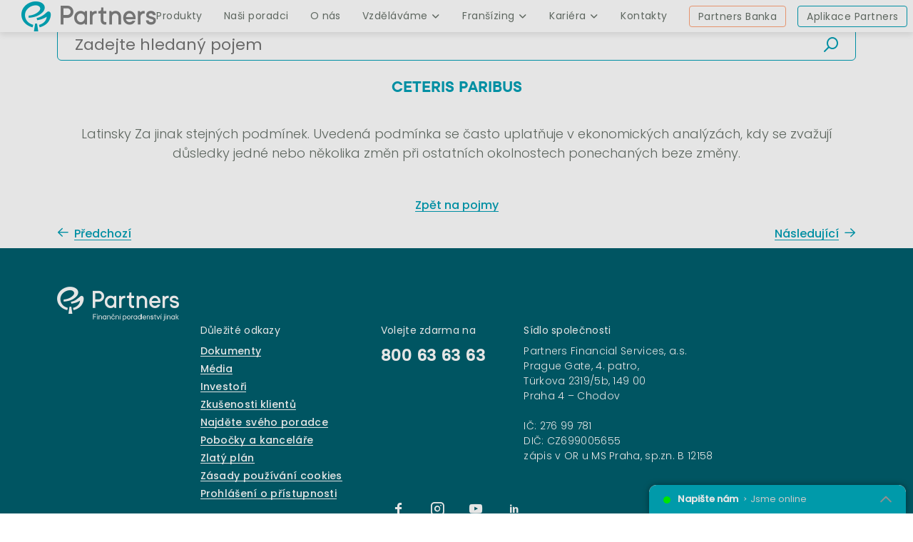

--- FILE ---
content_type: text/html; charset=utf-8
request_url: https://www.partners.cz/slovnik-pojmu/ceteris-paribus-173/
body_size: 6992
content:
<!DOCTYPE html>
<html class="no-js no-sw" lang="cs">
<head>
    <meta charset="utf-8">
    <meta name="viewport" content="width=device-width, initial-scale=1, viewport-fit=cover">
    <meta http-equiv="X-UA-Compatible" content="IE=edge">
    <title>Ceteris paribus | Partners</title>

    <meta name="keywords" content="slovník pojmů;, finanční gramotnost" data-lib-replace-tag="keywords">
    <meta name="description" content="Latinsky Za jinak stejných podmínek. Uvedená podmínka se často uplatňuje v ekonomických analýzách, kdy se zvažují důsledky jedné nebo několika změn při…" data-lib-replace-tag="description">
    <meta name="author" content="Newlogic Digital - www.newlogic.cz" data-lib-replace-tag="author">

    <meta property="og:url" content="https://www.partners.cz/slovnik-pojmu/ceteris-paribus-173/" data-lib-replace-tag="og:url">
    <meta property="og:type" content="website" data-lib-replace-tag="og:type">
    <meta property="og:title" content="Ceteris paribus" data-lib-replace-tag="og:title">
    <meta property="og:description" content="Latinsky Za jinak stejných podmínek. Uvedená podmínka se často uplatňuje v ekonomických analýzách, kdy se zvažují důsledky jedné nebo několika změn při…" data-lib-replace-tag="og:description">
    <meta property="og:image" content="https://www.partners.cz/userfiles/banner-eliska-900x900_16601994632092.png" data-lib-replace-tag="og:image">
    <meta property="og:site_name" content="" data-lib-replace-tag="og:site_name">

    <meta name="twitter:card" content="summary_large_image" data-lib-replace-tag="twitter:card">
    <meta name="twitter:title" content="Ceteris paribus" data-lib-replace-tag="twitter:title">
    <meta name="twitter:description" content="Latinsky Za jinak stejných podmínek. Uvedená podmínka se často uplatňuje v ekonomických analýzách, kdy se zvažují důsledky jedné nebo několika změn při…" data-lib-replace-tag="twitter:description">
    <meta name="twitter:image" content="https://www.partners.cz/userfiles/banner-eliska-900x900_16601994632092.png" data-lib-replace-tag="twitter:image">

        <meta name="format-detection" content="telephone=no">
        <meta name="mobile-web-app-capable" content="yes">
        <meta name="apple-mobile-web-app-title" content="">
        <meta name="apple-mobile-web-app-capable" content="yes">
        <meta name="application-name" content="">
        <meta name="theme-color" content="#ffffff">


    <link rel="canonical" href="https://www.partners.cz/slovnik-pojmu/ceteris-paribus-173/" data-lib-replace-tag="canonical">

        <link rel="alternate" hreflang="cs" href="https://www.partners.cz/slovnik-pojmu/ceteris-paribus-173/?domain=www.partners.cz" />

                <link rel="dns-prefetch" href="https://packages.newlogic.cz">
                <link rel="dns-prefetch" href="https://cdn.jsdelivr.net">
                <link rel="dns-prefetch" href="https://googleads.g.doubleclick.net">
                <link rel="dns-prefetch" href="https://www.googleadservices.com">
                <link rel="dns-prefetch" href="https://www.google-analytics.com">
                <link rel="stylesheet" href="https://fonts.googleapis.com/css2?family=Poppins:ital,wght@0,300;0,400;0,500;1,300;1,400;1,500&amp;display=swap">
                <link rel="stylesheet" href="https://www.partners.cz/assets/font-VaZujIjz.css">
                <link rel="stylesheet" href="https://www.partners.cz/assets/font-Cpj8019w.css">
                <link rel="stylesheet" href="https://www.partners.cz/assets/core-rjCPglu1.css">

        

        <link rel="apple-touch-icon" sizes="180x180" href="https://www.partners.cz/favicons/apple-touch-icon.png">
        <link rel="icon" type="image/png" sizes="32x32" href="https://www.partners.cz/favicons/favicon-32x32.png">
        <link rel="icon" type="image/png" sizes="192x192" href="https://www.partners.cz/favicons/android-chrome-192x192.png">
        <link rel="icon" type="image/png" sizes="16x16" href="https://www.partners.cz/favicons/favicon-16x16.png">
        <link rel="manifest" href="https://www.partners.cz/favicons/site.webmanifest">
        <link rel="mask-icon" href="https://www.partners.cz/favicons/safari-pinned-tab.svg" color="#00a8bc">
        <link rel="shortcut icon" href="https://www.partners.cz/favicons/favicon.ico">

    <style>li {list-style: none} a {color: #000}</style>
    <script src="https://cdn.jsdelivr.net/npm/lazysizes@5.1.2/lazysizes.min.js" async></script>
    <script>
        document.documentElement.className = document.documentElement.className.replace("no-js", "js");
        document.documentElement.classList.add(navigator.platform.toLowerCase().replace(/ .*/, ''));

        (function (ua) {
            if (ua[1].indexOf('MSIE') !== -1 || ua[1].indexOf('Trident') !== -1) {
                document.documentElement.classList.add("ie");
            } else {
                document.documentElement.classList.add(ua[1].toLowerCase());
            }
        })(navigator.userAgent.match(/(opera|chrome|safari|firefox|msie|trident)/i) || []);
    </script>

    <script type="text/plain" data-lib-cookieconsent="performance">
        !function(e,n,t,i,o,r){function c(e){if("number"!=typeof e)return e;var n=new Date;return new Date(n.getTime()+1e3*e)}var a=4e3,s="xnpe_async_hide";function p(e){return e.reduce((function(e,n){return e[n]=function(){e._.push([n.toString(),arguments])},e}),{_:[]})}function m(e,n,t){var i=t.createElement(n);i.src=e;var o=t.getElementsByTagName(n)[0];return o.parentNode.insertBefore(i,o),i}function u(e){return"[object Date]"===Object.prototype.toString.call(e)}r.target=r.target||"https://api.exponea.com",r.file_path=r.file_path||r.target+"/js/exponea.min.js",o[n]=p(["anonymize","initialize","identify","update","track","trackLink","trackEnhancedEcommerce","getHtml","showHtml","showBanner","showWebLayer","ping","getAbTest","loadDependency","getRecommendation","reloadWebLayers"]),o[n].notifications=p(["isAvailable","isSubscribed","subscribe","unsubscribe"]),o[n]["snippetVersion"]="v2.3.0",function(e,n,t){e[n]["_"+t]={},e[n]["_"+t].nowFn=Date.now,e[n]["_"+t].snippetStartTime=e[n]["_"+t].nowFn()}(o,n,"performance"),function(e,n,t,i,o,r){e[o]={sdk:e[i],sdkObjectName:i,skipExperiments:!!t.new_experiments,sign:t.token+"/"+(r.exec(n.cookie)||["","new"])[1],path:t.target}}(o,e,r,n,i,RegExp("__exponea_etc__"+"=([\\w-]+)")),function(e,n,t){m(e.file_path,n,t)}(r,t,e),function(e,n,t,i,o,r,p){if(e.new_experiments){!0===e.new_experiments&&(e.new_experiments={});var f,l=e.new_experiments.hide_class||s,_=e.new_experiments.timeout||a,d=encodeURIComponent(r.location.href.split("#")[0]);e.cookies&&e.cookies.expires&&("number"==typeof e.cookies.expires||u(e.cookies.expires)?f=c(e.cookies.expires):e.cookies.expires.tracking&&("number"==typeof e.cookies.expires.tracking||u(e.cookies.expires.tracking))&&(f=c(e.cookies.expires.tracking))),f&&f<new Date&&(f=void 0);var x=e.target+"/webxp/"+n+"/"+r[t].sign+"/modifications.min.js?http-referer="+d+"&timeout="+_+"ms"+(f?"&cookie-expires="+Math.floor(f.getTime()/1e3):"");"sync"===e.new_experiments.mode&&r.localStorage.getItem("__exponea__sync_modifications__")?function(e,n,t,i,o){t[o][n]="<"+n+' src="'+e+'"></'+n+">",i.writeln(t[o][n]),i.writeln("<"+n+">!"+o+".init && document.writeln("+o+"."+n+'.replace("/'+n+'/", "/'+n+'-async/").replace("><", " async><"))</'+n+">")}(x,n,r,p,t):function(e,n,t,i,o,r,c,a){r.documentElement.classList.add(e);var s=m(t,i,r);function p(){o[a].init||m(t.replace("/"+i+"/","/"+i+"-async/"),i,r)}function u(){r.documentElement.classList.remove(e)}s.onload=p,s.onerror=p,o.setTimeout(u,n),o[c]._revealPage=u}(l,_,x,n,r,p,o,t)}}(r,t,i,0,n,o,e),function(e,n,t){e[n].start=function(i){i&&Object.keys(i).forEach((function(e){return t[e]=i[e]})),e[n].initialize(t)}}(o,n,r)}(document,"exponea","script","webxpClient",window,{
            target: "https://api-campaigns.partners.cz",
            token: "5c1d2a7c-0f1e-11ed-9ce4-ee44e1a41b64"
        });
        exponea.start();
    </script>

    <script type="text/javascript">
        var daktelaGuiConfig = {
            "server":"https://partnersapp2.daktela.com/",
            "accessToken":"3345738n0opos3sq9r258671756o390o"
        };

        var daktelaScriptEl = document.createElement("script");
        (function (attrs) { Object.keys(attrs).forEach(function (key) { daktelaScriptEl.setAttribute(key, attrs[key]); }); })
        ({"src":daktelaGuiConfig.server+"external/web/web.js", "type":"text/javascript", "async":true, "charset":"utf-8"});
        daktelaScriptEl.onload = function() { var daktelaWeb = new daktelaGui(); daktelaWeb.init(daktelaGuiConfig); };
        document.getElementsByTagName("head")[0].appendChild(daktelaScriptEl);
    </script>
    <script>
    window.dataLayer = window.dataLayer || [];
    function gtag(){ window.dataLayer.push(arguments) }

    gtag('consent', 'default', { 'ad_storage': 'denied', 'analytics_storage': 'denied', 'ad_user_data': 'denied', 'ad_personalization': 'denied', 'functionality_storage': 'granted', 'personalization_storage': 'denied', 'security_storage': 'granted' });
</script>
<!-- Global site tag (gtag.js) - Google Analytics -->
<script async src="https://www.googletagmanager.com/gtag/js?id=G-G65T5FPPV2"></script>
<script>
  gtag('js', new Date());

    gtag('config', "G-G65T5FPPV2");

</script><script type="text/plain" data-cookieconsent="performance">
    gtag('consent', 'update', { 'ad_storage': 'granted', 'analytics_storage': 'granted' });
</script>

<script type="text/plain" data-cookieconsent="marketing">
    gtag('consent', 'update', { 'ad_user_data': 'granted', 'ad_personalization': 'granted', 'personalization_storage': 'granted' });
</script>

</head>
<body class="body--loaded" data-naja-snippet-append >
<div id="layout">
    <a href="#layout_main" class="skip-link" data-no-swup>Přeskočit na obsah</a>
<header id="layout_header" class="">
    <div class="container size--full">
        <div class="wrp_header_body row--flex flex--justify-between">
            <div class="col col--logo">
                <a href="/" class="elm_header_logo" title="Partners"><span class="icon icon--logo"><span class="path1"></span><span class="path2"></span></span></a>
            </div>
            <div class="col col--nav only--d flex--row">
                <div class="col">
                    <nav class="elm_header_nav row--flex">
                            <div class="col">
                                <a href="/produkty" title="Produkty"  data-no-swup>Produkty</a>
                            </div>
                            <div class="col">
                                <a href="/nasi-poradci" title="Naši poradci"  data-no-swup>Naši poradci</a>
                            </div>
                            <div class="col">
                                <a href="/o-partners" title="O nás"  data-no-swup>O nás</a>
                            </div>
                            <div class="col">
                                <a href="/financni-gramotnost" title="Vzděláváme"  data-no-swup>Vzděláváme<span class="icon--chevron-down"></span></a>
                                    <div class="elm_nav_sub">
                                        <div class="container size--full">
                                            <ul class="row--flex flex--justify-end">
                                                    <li class="col">
                                                            <a class="" href="/financni-gramotnost" data-no-swup>O projektu</a>
                                                    </li>
                                                    <li class="col">
                                                            <a class="" href="/financni-gramotnost/objednat-skoleni" data-no-swup>Objednat školení</a>
                                                    </li>
                                                    <li class="col">
                                                            <a class="state--active" href="/financni-gramotnost/slovnik-pojmu" data-no-swup>Slovník pojmů</a>
                                                    </li>
                                                    <li class="col">
                                                            <a class="" href="/financni-gramotnost/kategorie-testu" data-no-swup>Kategorie testů</a>
                                                    </li>
                                            </ul>
                                        </div>
                                    </div>
                            </div>
                            <div class="col">
                                <a href="/fransizing" title="Franšízing"  data-no-swup>Franšízing<span class="icon--chevron-down"></span></a>
                                    <div class="elm_nav_sub">
                                        <div class="container size--full">
                                            <ul class="row--flex flex--justify-end">
                                                    <li class="col">
                                                            <a class="" href="/fransizing" data-no-swup>O franšízové pobočce</a>
                                                    </li>
                                                    <li class="col">
                                                            <a class="" href="/fransizing/spoluprace" data-no-swup>Spolupráce a podpora</a>
                                                    </li>
                                                    <li class="col">
                                                            <a class="" href="/fransizing/finance" data-no-swup>Financování pobočky</a>
                                                    </li>
                                                    <li class="col">
                                                            <a class="" href="/fransizing/nasi-fransizanti" data-no-swup>Naši franšízanti</a>
                                                    </li>
                                                    <li class="col">
                                                            <a class="" href="/fransizing/nejcastejsi-dotazy" data-no-swup>Nejčastější dotazy</a>
                                                    </li>
                                            </ul>
                                        </div>
                                    </div>
                            </div>
                            <div class="col">
                                <a href="/kariera" title="Kariéra"  data-no-swup>Kariéra<span class="icon--chevron-down"></span></a>
                                    <div class="elm_nav_sub">
                                        <div class="container size--full">
                                            <ul class="row--flex flex--justify-end">
                                                    <li class="col">
                                                            <a class="" href="/kariera/pracovnik-centraly" data-no-swup>Zaměstnanec centrály</a>
                                                    </li>
                                                    <li class="col">
                                                            <a class="" href="/kariera/pobockar" data-no-swup>Zaměstnanec pobočky</a>
                                                    </li>
                                                    <li class="col">
                                                            <a class="" href="/kariera/manazer" data-no-swup>Manažerská kariéra</a>
                                                    </li>
                                                    <li class="col">
                                                            <a class="" href="/kariera/poradce" data-no-swup>Poradenská kariéra</a>
                                                    </li>
                                                    <li class="col">
                                                            <a class="" href="/kariera/majitel-pobocky" data-no-swup>Majitel pobočky</a>
                                                    </li>
                                                    <li class="col">
                                                            <a class="" href="/kariera/profi-asistent" data-no-swup>Profi asistent</a>
                                                    </li>
                                                    <li class="col">
                                                            <a class="" href="/kariera/financni-a-bankovni-poradce" data-no-swup>Bankovní poradce</a>
                                                    </li>
                                            </ul>
                                        </div>
                                    </div>
                            </div>
                            <div class="col">
                                <a href="/kontakty" title="Kontakty"  data-no-swup>Kontakty</a>
                            </div>
                        <div class="col col--cta">
                            <div class="row--flex row--h-8">
                                    <div class="col">
                                        <a class="elm_btn color--c" href="https://www.partnersbanka.cz" title="Partners Banka" target="_blank" rel="noopener" data-no-swup><span>Partners Banka</span></a>
                                    </div>
                                    <div class="col">
                                        <a class="elm_btn" href="https://www.partners.cz/aplikace/" title="Aplikace Partners" target="_blank" rel="noopener" data-no-swup><span>Aplikace Partners</span></a>
                                    </div>
                            </div>
                        </div>
                    </nav>
                </div>
                <div class="col" hidden>
                    <div class="elm_header_nav is--secondary row--flex">
                            <div class="col">
                                <a href="" class="state--active" title="Dokumenty">Dokumenty</a>
                            </div>
                            <div class="col">
                                <a href="" class="state--active" title="Média">Média</a>
                            </div>
                            <div class="col">
                                <a href="" class="state--active" title="Investoři">Investoři</a>
                            </div>
                            <div class="col">
                                <a href="/zkusenosti-klientu" class="state--active" title="Zkušenosti klientů">Zkušenosti klientů</a>
                            </div>
                            <div class="col">
                                <a href="" class="state--active" title="Najděte svého poradce">Najděte svého poradce</a>
                            </div>
                            <div class="col">
                                <a href="" class="state--active" title="Pobočky a kanceláře">Pobočky a kanceláře</a>
                            </div>
                            <div class="col">
                                <a href="/zlaty-plan" class="state--active" title="Zlatý plán">Zlatý plán</a>
                            </div>
                            <div class="col">
                                <a href="" class="state--active" title="Zásady používání cookies">Zásady používání cookies</a>
                            </div>
                            <div class="col">
                                <a href="" class="state--active" title="Prohlášení o přístupnosti">Prohlášení o přístupnosti</a>
                            </div>
                    </div>
                </div>
                <div class="col">
                    <div class="elm_header_buttons row--flex">
                        <div class="col">
                            <a href="https://moje.partners.cz/" target="_blank" rel="noopener" class="elm_btn" title="Klientský portál"><span class="icon icon--person"></span><span>Klientský portál</span></a>
                        </div>
                        <div class="col">
                            <a href="https://cz.unicreditbanking.eu/cs/login_form" target="_blank" rel="noopener" class="elm_btn" title="UniCredit Banking"><span class="icon icon--lock"></span><span>UniCredit Banking</span></a>
                        </div>
                    </div>
                </div>
                <div class="col" hidden>
                    <div class="elm_header_social row--flex">
                            <li class="col">
                                <a href="https://www.facebook.com/FinancniPoradenstviJINAK" target="_blank" class="icon icon--social-facebook" title="Facebook"></a>
                            </li>
                            <li class="col">
                                <a href="https://www.instagram.com/partnerscz/?hl=cs" target="_blank" target="_blank" rel="noopener" class="icon icon--social-instagram" title="Instagram"></a>
                            </li>
                            <li class="col">
                                <a href="http://www.youtube.com/user/PartnersFS" target="_blank" target="_blank" rel="noopener" class="icon icon--social-youtube" title="Youtube"></a>
                            </li>
                            <li class="col">
                                <a href="https://www.linkedin.com/company/partners-financial-services-a-s-/" target="_blank" target="_blank" rel="noopener" class="icon icon--social-linkedin" title="Linkedin"></a>
                            </li>
                    </div>
                </div>
            </div>
            <div class="col col--menu only--devices">
                <button class="elm_header_menu" data-lib-ssm aria-label="Menu">
                    <span class="icon icon--menu"></span>
                </button>
            </div>
        </div>
    </div>
</header>
    <main id="layout_main" class="transition-fade page-slovnik-pojmu-ceteris-paribus-173" >
<section class="comp_dictionary_detail comp_dictionary section--padding background--color-invert" id="dictionary">
    <div class="container">
        <div class="col--10-d display--block-center">
            <div class="col--10-d display--block-center mb--24">
                <form action="#directory" method="get" class="elm_comp_search" data-target="search" data-action-url="/slovnik-pojmu/ceteris-paribus-173/?do=component-1292-search">
                    <input type="text" class="elm_search_input" name="q" value="" data-target="searchInput" placeholder="Zadejte hledaný pojem" aria-label="Zadejte hledaný pojem" required autocomplete="off">
                    <button class="elm_search_cancel" data-target="searchCancel" aria-label="Smazat vyhledávaný dotaz">
                        <span class="icon--close"></span>
                    </button>
                    <button type="submit" class="elm_search_submit" aria-label="Vyhledávat">
                        <span class="icon--search"></span>
                    </button>
                    <div class="elm_search_results" data-target="searchResults" id="/table-12345-38?id=173"></div>
                </form>
            </div>
            <header class="wrp_comp_head text--center">
                <h2 class="part_ui_heading size--small text--color-a">Ceteris paribus</h2>
            </header>
            <div class="wrp_comp_body">
                <div class="part_ui_wsw">
                    Latinsky Za jinak stejných podmínek. Uvedená podmínka se často uplatňuje v ekonomických analýzách, kdy se zvažují důsledky jedné nebo několika změn při ostatních okolnostech ponechaných beze změny.
                </div>
            </div>
            <div class="wrp_comp_foot row--flex row--8 flex--wrap">
                <div class="col col--12 col--4-t">
                    <a href="/financni-gramotnost/slovnik-pojmu" class="part_ui_link text--color-a"><span>Zpět na pojmy</span></a>
                </div>
                <div class="col col--6 col--4-t">
                    <a href="/slovnik-pojmu/cestovni-sek-172/#dictionary" class="part_ui_link text--color-a"><span class="icon--arrow-left mr--8"></span><span>Předchozí</span></a>
                </div>
                <div class="col col--6 col--4-t">
                    <a href="/slovnik-pojmu/charge-karta-532/#dictionary" class="part_ui_link text--color-a"><span>Následující</span><span class="icon--arrow-right ml--8"></span></a>
                </div>
            </div>
        </div>
    </div>
</section>
        
    </main>
<footer id="layout_footer">
    <div class="container">
        <div class="wrp_footer_body row--flex flex--wrap">
            <div class="col col--12 col--auto-d">
                <div class="elm_footer_logo">
                    <span class="icon icon--logo-claim"><span class="path1"></span><span class="path2"></span></span>
                </div>
            </div>
            <div class="col col--12 col--auto-d display--contents-m">
                <div class="elm_footer_text row--flex flex--justify-center flex--justify-start-d display--contents-m">
                    <div class="col col--12-m text--center-m col--links order--2-m">
                        <strong>Důležité odkazy</strong>
                        <ul>
                                <li><a href="/dokumenty/" class="part_ui_link" data-no-swup><span>Dokumenty</span></a></li>
                                <li><a href="/media/" class="part_ui_link" data-no-swup><span>Média</span></a></li>
                                <li><a href="/partners-holdco/" class="part_ui_link" data-no-swup><span>Investoři</span></a></li>
                                <li><a href="/zkusenosti-klientu" class="part_ui_link" data-no-swup><span>Zkušenosti klientů</span></a></li>
                                <li><a href="/kontakty#kontakty-1139" class="part_ui_link" data-no-swup><span>Najděte svého poradce</span></a></li>
                                <li><a href="/kontakty#kontakty-1140" class="part_ui_link" data-no-swup><span>Pobočky a kanceláře</span></a></li>
                                <li><a href="/zlaty-plan" class="part_ui_link" data-no-swup><span>Zlatý plán</span></a></li>
                                <li><a href="/gdpr" class="part_ui_link" data-no-swup><span>Zásady používání cookies</span></a></li>
                                <li><a href="https://www.partners.cz/userfiles/prohlaseni-o-pristupnosti-partners_17512810661136.pdf" target="_blank" class="part_ui_link" data-no-swup><span>Prohlášení o přístupnosti</span></a></li>
                        </ul>
                    </div>
                    <div class="col col--12-m text--center-m col--tel order--1-m">
                        <strong>Volejte zdarma na</strong>
                        <a href="tel:+420800636363" class="part_ui_link"><span> 800 63 63 63</span></a>
                    </div>
                    <div class="col col--12-m text--center-m col--address order--4-m">
                        <strong>Sídlo společnosti</strong>
                        <p>Partners Financial Services, a.s. <br>
Prague Gate, 4. patro, <br>
Türkova 2319/5b, 149 00 <br>
Praha 4 – Chodov <br><br>

IČ: 276 99 781 <br>
DIČ: CZ699005655 <br>
zápis v OR u MS Praha, sp.zn. B 12158</p>
                    </div>
                </div>
            </div>
            <div class="col col--12 col--auto-d display--contents-m">
                <ul class="elm_footer_social row--flex flex--justify-center flex--justify-end-d order--3-m">
                        <li class="col">
                            <a href="https://www.facebook.com/FinancniPoradenstviJINAK" target="_blank" class="icon icon--social-facebook" title="Facebook"></a>
                        </li>
                        <li class="col">
                            <a href="https://www.instagram.com/partnerscz/?hl=cs" target="_blank" target="_blank" rel="noopener" class="icon icon--social-instagram" title="Instagram"></a>
                        </li>
                        <li class="col">
                            <a href="http://www.youtube.com/user/PartnersFS" target="_blank" target="_blank" rel="noopener" class="icon icon--social-youtube" title="Youtube"></a>
                        </li>
                        <li class="col">
                            <a href="https://www.linkedin.com/company/partners-financial-services-a-s-/" target="_blank" target="_blank" rel="noopener" class="icon icon--social-linkedin" title="Linkedin"></a>
                        </li>
                </ul>
            </div>
            <div class="col col--12">
                <div class="part_ui_wsw elm_footer_seo">
                    <p>Projekty skupiny Partners:</p>
<p><a title="Doplňkové penzijní spoření se státním příspěvkem" href="https://www.rentea.cz/" target="_blank" rel="noopener">Penzijní spoření Rentea</a> | <a title="Inovativní a výkonné investiční fondy" href="https://www.partnersis.cz" target="_blank" rel="noopener">Partners investiční společnost</a> | <a title="Nemovitostní fond Trigea - investování do komerčních nemovitostí" href="https://www.trigea.cz/" target="_blank" rel="noopener">Trigea nemovitostní fond</a> | <a title="Vše o dění ve finanční skupině Partners" href="https://www.jsmepartners.cz/" target="_blank" rel="noopener">JsmePartners.cz</a> | <a title="Největší web o osobních financích na českém internetu" href="https://www.penize.cz/" target="_blank" rel="noopener">Peníze.cz - vše o osobních financích</a> | <a title="Největší srovnávač finančních produktů" href="https://srovnavac.partners.cz/" target="_blank" rel="noopener">Srovnávač Partners</a></p>
                </div>
            </div>
        </div>
        <div class="wrp_footer_foot">
            2025 © Partners Financial Services, a.s.
        </div>
    </div>
</footer></div>

<dialog class="part_cookieconsent">
    <div class="wrp">
        <div class="wrp_part_logo">
            <span class="icon--logo"><span class="path1"></span><span class="path2"></span></span>
        </div>
        <div class="wrp_part_text mb-4">
            <p>Webové stránky používají k poskytování služeb, personalizaci reklam a analýze návštěvnosti soubory cookies.</p>
<p>Následující volbou souhlasíte s využíváním cookies a použití údajů o vašem chování na webu pro zobrazení cílené reklamy.</p>
<p>Personalizaci a cílenou reklamu si můžete kdykoliv vypnout nebo upravit. Nyní udělený souhlas je platný po dobu 1 roku.</p>
        </div>
        <div class="wrp_part_options">
            <a href="/gdpr?language=cs" class="part_ui_link" title="Více informací &amp; nastavení"><span>Více informací &amp; nastavení</span></a>
            <button class="part_ui_link" aria-label="Vypnout personalizaci" data-lib-cookieconsent-decline><span>Vypnout personalizaci</span></button>
        </div>
        <div class="wrp_part_accept">
            <button class="part_ui_btn" aria-label="Souhlasím s použitím cookies" data-lib-cookieconsent-approve><span>Souhlasím s použitím cookies</span></button>
        </div>
    </div>
</dialog>

    <script src="https://cdn.jsdelivr.net/npm/jquery@3.4.1/dist/jquery.min.js" defer></script>
            <script src="https://cdn.jsdelivr.net/npm/scrollreveal@4.0.5/dist/scrollreveal.min.js" defer></script>
            <script src="https://cdn.jsdelivr.net/npm/swup@2.0.8/dist/swup.min.js" defer></script>
    <script src="https://www.partners.cz/assets/core-ZuyBIBzi.js" type="module"></script>
    <script src="https://www.partners.cz/assets/modern-Bt1I8xoe.js" type="module"></script>
</body>
</html>


--- FILE ---
content_type: text/css
request_url: https://www.partners.cz/assets/font-Cpj8019w.css
body_size: 645
content:
@font-face{font-family:iconfont;src:url(./iconfont-CZ2NTxYv.eot?lfjges);src:url(./iconfont-CZ2NTxYv.eot?lfjges#iefix)format("embedded-opentype"),url(./iconfont-B0-Eu9tj.ttf?lfjges)format("truetype"),url(./iconfont-ClPUdS0n.woff?lfjges)format("woff"),url(./iconfont-n4yoxXK6.svg?lfjges#iconfont)format("svg");font-weight:400;font-style:normal;font-display:block}[class^=icon--]:before,[class*=" icon--"]:before{speak:never;font-variant:normal;text-transform:none;-webkit-font-smoothing:antialiased;-moz-osx-font-smoothing:grayscale;font-family:iconfont;font-style:normal;font-weight:400;line-height:1}.icon--partners-office:before{content:""}.icon--partners-market:before{content:""}.icon--search:before{content:""}.icon--chevron-down:before{content:""}.icon--plus:before{content:""}.icon--sound-playing:before{content:""}.icon--sound-muted:before{content:""}.icon--play-circle:before{content:""}.icon--play:before{content:""}.icon--download:before{content:""}.icon--upload:before{content:""}.icon--process:before{content:""}.icon--tel:before{content:""}.icon--mail:before{content:""}.icon--pin:before{content:""}.icon--globe:before{content:""}.icon--person:before{content:""}.icon--lock:before{content:""}.icon--bank:before{content:""}.icon--recaptcha .path1:before{content:"";color:#1c3aa9}.icon--recaptcha .path2:before{content:"";color:#4285f4;margin-left:-1em}.icon--recaptcha .path3:before{content:"";color:#ababab;margin-left:-1em}.icon--menu:before{content:""}.icon--logo .path1:before{content:"";color:gray}.icon--logo .path2:before{content:"";color:#00abbd;margin-left:-4.49609em}.icon--logo-claim .path1:before{content:"";color:gray}.icon--logo-claim .path2:before{content:"";color:#00abbd;margin-left:-3.625em}.icon--radio-filled:before{content:""}.icon--radio:before{content:""}.icon--checkbox-filled:before{content:""}.icon--checkbox:before{content:""}.icon--close:before{content:""}.icon--arrow-left:before{content:""}.icon--arrow-right:before{content:""}.icon--arrow-down:before{content:""}.icon--arrow-up:before{content:""}.icon--social-facebook:before{content:""}.icon--social-youtube:before{content:""}.icon--social-instagram:before{content:""}.icon--love:before{content:"";color:#ff6319}.icon--social-linkedin:before{content:""}.icon--social-linkedin-full:before{content:""}


--- FILE ---
content_type: text/css
request_url: https://www.partners.cz/assets/core-rjCPglu1.css
body_size: 33510
content:
html{-webkit-text-size-adjust:100%;line-height:1.15}body{margin:0}main{display:block}h1{margin:.67em 0;font-size:2em}hr{box-sizing:content-box;height:0;overflow:visible}pre{font-family:monospace;font-size:1em}a{background-color:#0000}abbr[title]{border-bottom:none;-webkit-text-decoration:underline dotted;text-decoration:underline dotted}b,strong{font-weight:bolder}code,kbd,samp{font-family:monospace;font-size:1em}small{font-size:80%}sub,sup{vertical-align:baseline;font-size:75%;line-height:0;position:relative}sub{bottom:-.25em}sup{top:-.5em}img{border-style:none}button,input,optgroup,select,textarea{margin:0;font-family:inherit;font-size:100%;line-height:1.15}button,input{overflow:visible}button,select{text-transform:none}[type=button],[type=reset],[type=submit],button{-webkit-appearance:button}[type=button]::-moz-focus-inner,[type=reset]::-moz-focus-inner,[type=submit]::-moz-focus-inner,button::-moz-focus-inner{border-style:none;padding:0}[type=button]:-moz-focusring,[type=reset]:-moz-focusring,[type=submit]:-moz-focusring,button:-moz-focusring{outline:1px dotted buttontext}fieldset{padding:.35em .75em .625em}legend{box-sizing:border-box;color:inherit;white-space:normal;max-width:100%;padding:0;display:table}progress{vertical-align:baseline}textarea{overflow:auto}[type=checkbox],[type=radio]{box-sizing:border-box;padding:0}[type=number]::-webkit-inner-spin-button,[type=number]::-webkit-outer-spin-button{height:auto}[type=search]{-webkit-appearance:textfield;outline-offset:-2px}[type=search]::-webkit-search-decoration{-webkit-appearance:none}::-webkit-file-upload-button{-webkit-appearance:button;font:inherit}details{display:block}summary{display:list-item}template,[hidden]{display:none}::selection{color:#fff;background-color:#009fb5}::-moz-placeholder{color:#68726a8a!important;opacity:initial!important}hr{border:0;border-top:1px solid #e6e6e6;width:100%;height:1px;margin:1rem 0;padding:0;display:block}picture{display:block}fieldset{border:0;margin:0;padding:0}button{appearance:none;cursor:pointer;color:inherit;background:0 0;border:0;padding:0;font-size:1rem}textarea{resize:vertical}*{box-sizing:border-box;-webkit-tap-highlight-color:#fff0;outline:none}h1,h2,h3,h4,h5,h6{margin:0;font-size:1rem}ul{margin:0;padding:0;list-style:none}table{border-collapse:collapse;border-spacing:0}img{max-width:100%}a,area,button,input,label,select,summary,textarea,[tabindex]{touch-action:manipulation}[class*=hint--]:after{font-family:Poppins,sans-serif}[class^=path]{speak:none;font-variant:normal;text-transform:none;-webkit-font-smoothing:antialiased;-moz-osx-font-smoothing:grayscale;font-style:normal;font-weight:400;line-height:1;font-family:iconfont!important}#outdated{position:absolute}#outdated~#layout{padding-top:10.625rem}#outdated~#layout #layout_header{position:absolute;top:10.625rem}.row--inline>[class^=col],.row--inline>[class*=" col"]{vertical-align:top;display:inline-block}.row--cell{width:100%;display:table}.row--cell>[class^=col],.row--cell>[class*=" col"]{display:table-cell}.row--grid{grid-gap:0;grid-template-columns:repeat(12,1fr);grid-auto-flow:dense;display:grid}html.no-grid .row--grid{display:block}html:not(.no-grid) .row--grid>[class^=col],html:not(.no-grid) .row--grid>[class*=" col"]{width:auto}.row,.row--flex{display:flex}html.ie9 .row:not(.flex--wrap),html.ie9 .row--flex:not(.flex--wrap){width:100%;display:table}html.ie9 .row:not(.flex--wrap)>.col,html.ie9 .row--flex:not(.flex--wrap)>.col{display:table-cell}html.ie9 .row.flex--wrap>.col,html.ie9 .row--flex.flex--wrap>.col{vertical-align:top;display:inline-block}.row>[class^=col],.row--flex>[class^=col],.row>[class*=" col"],.row--flex>[class*=" col"]{display:flex}.row>[class^=col]:not(.flex--row),.row--flex>[class^=col]:not(.flex--row),.row>[class*=" col"]:not(.flex--row),.row--flex>[class*=" col"]:not(.flex--row){flex-direction:column}.flex--wrap{flex-wrap:wrap}.flex--justify-between{justify-content:space-between}.flex--justify-center{justify-content:center}.flex--justify-start{justify-content:flex-start}.flex--justify-end{justify-content:flex-end}.flex--align-center{align-items:center}.flex--align-start{align-items:flex-start}.flex--align-end{align-items:flex-end}.flex--grow{flex-grow:1}html.ie .flex--grow{flex:1}.flex--column{flex-direction:column}.flex--row{flex-direction:row}.display--none{display:none}.display--block{display:block}.display--table{display:table}.display--table-row{display:table-row}.display--table-row-group{display:table-row-group}.display--inline{display:inline}.display--inline-block{display:inline-block}.display--flex{display:flex}.display--table-center{margin-left:auto;margin-right:auto;display:table}.display--block-center{margin-left:auto;margin-right:auto;display:block}.display--table-cell{display:table-cell}.display--contents{display:contents}.display--ratio,[data-ratio]{position:relative}.display--ratio:not([class*=" background--"]):not(.part_item_card),[data-ratio]:not([class*=" background--"]):not(.part_item_card){background-color:#e6e6e6}.display--ratio:before,[data-ratio]:before{content:"";display:block}.display--ratio>img,[data-ratio]>img,.display--ratio>iframe,[data-ratio]>iframe,.display--ratio>svg,[data-ratio]>svg,.display--ratio>canvas,[data-ratio]>canvas,.display--ratio>video,[data-ratio]>video{width:100%;height:100%;position:absolute;inset:0}.position--relative{position:relative}.position--absolute{position:absolute}.position--absolute-center{position:absolute;inset:0}.position--static{position:static}.position--sticky{position:sticky}.position--fixed{position:fixed}.float--clearfix{clear:both}.float--clearfix.before,.float--clearfix:after{content:" ";display:table}.float--clearfix:after{clear:both}.float--l{float:left}.float--r{float:right}.vertical--top{vertical-align:top}.vertical--middle{vertical-align:middle}.vertical--baseline{vertical-align:baseline}.vertical--bottom{vertical-align:bottom}.text--overflow{text-overflow:ellipsis;white-space:nowrap;overflow:hidden}.text--uppercase{text-transform:uppercase}.text--center{text-align:center}.text--left{text-align:left}.text--right{text-align:right}.text--weight-light{font-weight:300}.text--weight-normal{font-weight:400}.text--weight-medium{font-weight:500}.text--weight-semi{font-weight:600}.text--weight-bold{font-weight:700}.text--color-default{color:#68726a}.text--color-invert{color:#fff}.text--color-success{color:#219a43}.text--color-error{color:#ec644b}.text--color-info{color:#007bff}.text--color-warning{color:#ffc107}.text--color-a{color:#009fb5}.text--color-b{color:#ff6319}.text--color-c{color:#ffa479}.background--color-default{background-color:#68726a}.background--color-invert{background-color:#fff}.background--color-a{background-color:#009fb5}.background--color-b{background-color:#ff6319}.background--color-success{background-color:#219a43}.background--color-error{background-color:#ec644b}.background--color-info{background-color:#007bff}.background--color-warning{background-color:#ffc107}.row--4{margin:0 -.25rem}.row--4>[class^=col],.row--4>[class*=" col"]{padding:.25rem}.row--h-4{margin-left:-.25rem;margin-right:-.25rem}.row--h-4>[class^=col],.row--h-4>[class*=" col"]{padding-left:.25rem;padding-right:.25rem}.row--v-4{margin-top:-.25rem;margin-bottom:-.25rem}.row--v-4>[class^=col],.row--v-4>[class*=" col"]{padding-top:.25rem;padding-bottom:.25rem}.row--8{margin:0 -.5rem}.row--8>[class^=col],.row--8>[class*=" col"]{padding:.5rem}.row--h-8{margin-left:-.5rem;margin-right:-.5rem}.row--h-8>[class^=col],.row--h-8>[class*=" col"]{padding-left:.5rem;padding-right:.5rem}.row--v-8{margin-top:-.5rem;margin-bottom:-.5rem}.row--v-8>[class^=col],.row--v-8>[class*=" col"]{padding-top:.5rem;padding-bottom:.5rem}.row--10{margin:0 -.625rem}.row--10>[class^=col],.row--10>[class*=" col"]{padding:.625rem}.row--h-10{margin-left:-.625rem;margin-right:-.625rem}.row--h-10>[class^=col],.row--h-10>[class*=" col"]{padding-left:.625rem;padding-right:.625rem}.row--v-10{margin-top:-.625rem;margin-bottom:-.625rem}.row--v-10>[class^=col],.row--v-10>[class*=" col"]{padding-top:.625rem;padding-bottom:.625rem}.row--12{margin:0 -.75rem}.row--12>[class^=col],.row--12>[class*=" col"]{padding:.75rem}.row--h-12{margin-left:-.75rem;margin-right:-.75rem}.row--h-12>[class^=col],.row--h-12>[class*=" col"]{padding-left:.75rem;padding-right:.75rem}.row--v-12{margin-top:-.75rem;margin-bottom:-.75rem}.row--v-12>[class^=col],.row--v-12>[class*=" col"]{padding-top:.75rem;padding-bottom:.75rem}.row--16{margin:0 -1rem}.row--16>[class^=col],.row--16>[class*=" col"]{padding:1rem}.row--h-16{margin-left:-1rem;margin-right:-1rem}.row--h-16>[class^=col],.row--h-16>[class*=" col"]{padding-left:1rem;padding-right:1rem}.row--v-16{margin-top:-1rem;margin-bottom:-1rem}.row--v-16>[class^=col],.row--v-16>[class*=" col"]{padding-top:1rem;padding-bottom:1rem}.row--24{margin:0 -1.5rem}.row--24>[class^=col],.row--24>[class*=" col"]{padding:1.5rem}.row--h-24{margin-left:-1.5rem;margin-right:-1.5rem}.row--h-24>[class^=col],.row--h-24>[class*=" col"]{padding-left:1.5rem;padding-right:1.5rem}.row--v-24{margin-top:-1.5rem;margin-bottom:-1.5rem}.row--v-24>[class^=col],.row--v-24>[class*=" col"]{padding-top:1.5rem;padding-bottom:1.5rem}.row--32{margin:0 -2rem}.row--32>[class^=col],.row--32>[class*=" col"]{padding:2rem}.row--h-32{margin-left:-2rem;margin-right:-2rem}.row--h-32>[class^=col],.row--h-32>[class*=" col"]{padding-left:2rem;padding-right:2rem}.row--v-32{margin-top:-2rem;margin-bottom:-2rem}.row--v-32>[class^=col],.row--v-32>[class*=" col"]{padding-top:2rem;padding-bottom:2rem}.row--48{margin:0 -3rem}.row--48>[class^=col],.row--48>[class*=" col"]{padding:3rem}.row--h-48{margin-left:-3rem;margin-right:-3rem}.row--h-48>[class^=col],.row--h-48>[class*=" col"]{padding-left:3rem;padding-right:3rem}.row--v-48{margin-top:-3rem;margin-bottom:-3rem}.row--v-48>[class^=col],.row--v-48>[class*=" col"]{padding-top:3rem;padding-bottom:3rem}.row--64{margin:0 -4rem}.row--64>[class^=col],.row--64>[class*=" col"]{padding:4rem}.row--h-64{margin-left:-4rem;margin-right:-4rem}.row--h-64>[class^=col],.row--h-64>[class*=" col"]{padding-left:4rem;padding-right:4rem}.row--v-64{margin-top:-4rem;margin-bottom:-4rem}.row--v-64>[class^=col],.row--v-64>[class*=" col"]{padding-top:4rem;padding-bottom:4rem}.p--4{padding:.25rem}.px--4{padding:0 .25rem}.py--4{padding:.25rem 0}.pt--4{padding-top:.25rem}.pl--4{padding-left:.25rem}.pr--4{padding-right:.25rem}.pb--4{padding-bottom:.25rem}.m--4{margin:.25rem}.mx--4{margin:0 .25rem}.my--4{margin:.25rem 0}.mt--4{margin-top:.25rem}.ml--4{margin-left:.25rem}.mr--4{margin-right:.25rem}.mb--4{margin-bottom:.25rem}.p--8{padding:.5rem}.px--8{padding:0 .5rem}.py--8{padding:.5rem 0}.pt--8{padding-top:.5rem}.pl--8{padding-left:.5rem}.pr--8{padding-right:.5rem}.pb--8{padding-bottom:.5rem}.m--8{margin:.5rem}.mx--8{margin:0 .5rem}.my--8{margin:.5rem 0}.mt--8{margin-top:.5rem}.ml--8{margin-left:.5rem}.mr--8{margin-right:.5rem}.mb--8{margin-bottom:.5rem}.p--10{padding:.625rem}.px--10{padding:0 .625rem}.py--10{padding:.625rem 0}.pt--10{padding-top:.625rem}.pl--10{padding-left:.625rem}.pr--10{padding-right:.625rem}.pb--10{padding-bottom:.625rem}.m--10{margin:.625rem}.mx--10{margin:0 .625rem}.my--10{margin:.625rem 0}.mt--10{margin-top:.625rem}.ml--10{margin-left:.625rem}.mr--10{margin-right:.625rem}.mb--10{margin-bottom:.625rem}.p--12{padding:.75rem}.px--12{padding:0 .75rem}.py--12{padding:.75rem 0}.pt--12{padding-top:.75rem}.pl--12{padding-left:.75rem}.pr--12{padding-right:.75rem}.pb--12{padding-bottom:.75rem}.m--12{margin:.75rem}.mx--12{margin:0 .75rem}.my--12{margin:.75rem 0}.mt--12{margin-top:.75rem}.ml--12{margin-left:.75rem}.mr--12{margin-right:.75rem}.mb--12{margin-bottom:.75rem}.p--16{padding:1rem}.px--16{padding:0 1rem}.py--16{padding:1rem 0}.pt--16{padding-top:1rem}.pl--16{padding-left:1rem}.pr--16{padding-right:1rem}.pb--16{padding-bottom:1rem}.m--16{margin:1rem}.mx--16{margin:0 1rem}.my--16{margin:1rem 0}.mt--16{margin-top:1rem}.ml--16{margin-left:1rem}.mr--16{margin-right:1rem}.mb--16{margin-bottom:1rem}.p--24{padding:1.5rem}.px--24{padding:0 1.5rem}.py--24{padding:1.5rem 0}.pt--24{padding-top:1.5rem}.pl--24{padding-left:1.5rem}.pr--24{padding-right:1.5rem}.pb--24{padding-bottom:1.5rem}.m--24{margin:1.5rem}.mx--24{margin:0 1.5rem}.my--24{margin:1.5rem 0}.mt--24{margin-top:1.5rem}.ml--24{margin-left:1.5rem}.mr--24{margin-right:1.5rem}.mb--24{margin-bottom:1.5rem}.p--32{padding:2rem}.px--32{padding:0 2rem}.py--32{padding:2rem 0}.pt--32{padding-top:2rem}.pl--32{padding-left:2rem}.pr--32{padding-right:2rem}.pb--32{padding-bottom:2rem}.m--32{margin:2rem}.mx--32{margin:0 2rem}.my--32{margin:2rem 0}.mt--32{margin-top:2rem}.ml--32{margin-left:2rem}.mr--32{margin-right:2rem}.mb--32{margin-bottom:2rem}.p--48{padding:3rem}.px--48{padding:0 3rem}.py--48{padding:3rem 0}.pt--48{padding-top:3rem}.pl--48{padding-left:3rem}.pr--48{padding-right:3rem}.pb--48{padding-bottom:3rem}.m--48{margin:3rem}.mx--48{margin:0 3rem}.my--48{margin:3rem 0}.mt--48{margin-top:3rem}.ml--48{margin-left:3rem}.mr--48{margin-right:3rem}.mb--48{margin-bottom:3rem}.p--64{padding:4rem}.px--64{padding:0 4rem}.py--64{padding:4rem 0}.pt--64{padding-top:4rem}.pl--64{padding-left:4rem}.pr--64{padding-right:4rem}.pb--64{padding-bottom:4rem}.m--64{margin:4rem}.mx--64{margin:0 4rem}.my--64{margin:4rem 0}.mt--64{margin-top:4rem}.ml--64{margin-left:4rem}.mr--64{margin-right:4rem}.mb--64{margin-bottom:4rem}.col--1{width:8.33333%}.col--2{width:16.6667%}.col--3{width:25%}.col--4{width:33.3333%}.col--5{width:41.6667%}.col--6{width:50%}.col--7{width:58.3333%}.col--8{width:66.6667%}.col--9{width:75%}.col--10{width:83.3333%}.col--11{width:91.6667%}.col--12{width:100%}html:not(.no-grid) .row--grid>.col--1{grid-column:span 1}html:not(.no-grid) .row--grid>.col--2{grid-column:span 2}html:not(.no-grid) .row--grid>.col--3{grid-column:span 3}html:not(.no-grid) .row--grid>.col--4{grid-column:span 4}html:not(.no-grid) .row--grid>.col--5{grid-column:span 5}html:not(.no-grid) .row--grid>.col--6{grid-column:span 6}html:not(.no-grid) .row--grid>.col--7{grid-column:span 7}html:not(.no-grid) .row--grid>.col--8{grid-column:span 8}html:not(.no-grid) .row--grid>.col--9{grid-column:span 9}html:not(.no-grid) .row--grid>.col--10{grid-column:span 10}html:not(.no-grid) .row--grid>.col--11{grid-column:span 11}html:not(.no-grid) .row--grid>.col--12{grid-column:span 12}@media (width>=48em){.only--m{display:none!important}.row--4-t{margin:0 -.25rem}.row--4-t>[class^=col],.row--4-t>[class*=" col"]{padding:.25rem}.row--h-4-t{margin-left:-.25rem;margin-right:-.25rem}.row--h-4-t>[class^=col],.row--h-4-t>[class*=" col"]{padding-left:.25rem;padding-right:.25rem}.row--v-4-t{margin-top:-.25rem;margin-bottom:-.25rem}.row--v-4-t>[class^=col],.row--v-4-t>[class*=" col"]{padding-top:.25rem;padding-bottom:.25rem}.row--8-t{margin:0 -.5rem}.row--8-t>[class^=col],.row--8-t>[class*=" col"]{padding:.5rem}.row--h-8-t{margin-left:-.5rem;margin-right:-.5rem}.row--h-8-t>[class^=col],.row--h-8-t>[class*=" col"]{padding-left:.5rem;padding-right:.5rem}.row--v-8-t{margin-top:-.5rem;margin-bottom:-.5rem}.row--v-8-t>[class^=col],.row--v-8-t>[class*=" col"]{padding-top:.5rem;padding-bottom:.5rem}.row--10-t{margin:0 -.625rem}.row--10-t>[class^=col],.row--10-t>[class*=" col"]{padding:.625rem}.row--h-10-t{margin-left:-.625rem;margin-right:-.625rem}.row--h-10-t>[class^=col],.row--h-10-t>[class*=" col"]{padding-left:.625rem;padding-right:.625rem}.row--v-10-t{margin-top:-.625rem;margin-bottom:-.625rem}.row--v-10-t>[class^=col],.row--v-10-t>[class*=" col"]{padding-top:.625rem;padding-bottom:.625rem}.row--12-t{margin:0 -.75rem}.row--12-t>[class^=col],.row--12-t>[class*=" col"]{padding:.75rem}.row--h-12-t{margin-left:-.75rem;margin-right:-.75rem}.row--h-12-t>[class^=col],.row--h-12-t>[class*=" col"]{padding-left:.75rem;padding-right:.75rem}.row--v-12-t{margin-top:-.75rem;margin-bottom:-.75rem}.row--v-12-t>[class^=col],.row--v-12-t>[class*=" col"]{padding-top:.75rem;padding-bottom:.75rem}.row--16-t{margin:0 -1rem}.row--16-t>[class^=col],.row--16-t>[class*=" col"]{padding:1rem}.row--h-16-t{margin-left:-1rem;margin-right:-1rem}.row--h-16-t>[class^=col],.row--h-16-t>[class*=" col"]{padding-left:1rem;padding-right:1rem}.row--v-16-t{margin-top:-1rem;margin-bottom:-1rem}.row--v-16-t>[class^=col],.row--v-16-t>[class*=" col"]{padding-top:1rem;padding-bottom:1rem}.row--24-t{margin:0 -1.5rem}.row--24-t>[class^=col],.row--24-t>[class*=" col"]{padding:1.5rem}.row--h-24-t{margin-left:-1.5rem;margin-right:-1.5rem}.row--h-24-t>[class^=col],.row--h-24-t>[class*=" col"]{padding-left:1.5rem;padding-right:1.5rem}.row--v-24-t{margin-top:-1.5rem;margin-bottom:-1.5rem}.row--v-24-t>[class^=col],.row--v-24-t>[class*=" col"]{padding-top:1.5rem;padding-bottom:1.5rem}.row--32-t{margin:0 -2rem}.row--32-t>[class^=col],.row--32-t>[class*=" col"]{padding:2rem}.row--h-32-t{margin-left:-2rem;margin-right:-2rem}.row--h-32-t>[class^=col],.row--h-32-t>[class*=" col"]{padding-left:2rem;padding-right:2rem}.row--v-32-t{margin-top:-2rem;margin-bottom:-2rem}.row--v-32-t>[class^=col],.row--v-32-t>[class*=" col"]{padding-top:2rem;padding-bottom:2rem}.row--48-t{margin:0 -3rem}.row--48-t>[class^=col],.row--48-t>[class*=" col"]{padding:3rem}.row--h-48-t{margin-left:-3rem;margin-right:-3rem}.row--h-48-t>[class^=col],.row--h-48-t>[class*=" col"]{padding-left:3rem;padding-right:3rem}.row--v-48-t{margin-top:-3rem;margin-bottom:-3rem}.row--v-48-t>[class^=col],.row--v-48-t>[class*=" col"]{padding-top:3rem;padding-bottom:3rem}.row--64-t{margin:0 -4rem}.row--64-t>[class^=col],.row--64-t>[class*=" col"]{padding:4rem}.row--h-64-t{margin-left:-4rem;margin-right:-4rem}.row--h-64-t>[class^=col],.row--h-64-t>[class*=" col"]{padding-left:4rem;padding-right:4rem}.row--v-64-t{margin-top:-4rem;margin-bottom:-4rem}.row--v-64-t>[class^=col],.row--v-64-t>[class*=" col"]{padding-top:4rem;padding-bottom:4rem}.p--4-t{padding:.25rem}.px--4-t{padding:0 .25rem}.py--4-t{padding:.25rem 0}.pt--4-t{padding-top:.25rem}.pl--4-t{padding-left:.25rem}.pr--4-t{padding-right:.25rem}.pb--4-t{padding-bottom:.25rem}.m--4-t{margin:.25rem}.mx--4-t{margin:0 .25rem}.my--4-t{margin:.25rem 0}.mt--4-t{margin-top:.25rem}.ml--4-t{margin-left:.25rem}.mr--4-t{margin-right:.25rem}.mb--4-t{margin-bottom:.25rem}.p--8-t{padding:.5rem}.px--8-t{padding:0 .5rem}.py--8-t{padding:.5rem 0}.pt--8-t{padding-top:.5rem}.pl--8-t{padding-left:.5rem}.pr--8-t{padding-right:.5rem}.pb--8-t{padding-bottom:.5rem}.m--8-t{margin:.5rem}.mx--8-t{margin:0 .5rem}.my--8-t{margin:.5rem 0}.mt--8-t{margin-top:.5rem}.ml--8-t{margin-left:.5rem}.mr--8-t{margin-right:.5rem}.mb--8-t{margin-bottom:.5rem}.p--10-t{padding:.625rem}.px--10-t{padding:0 .625rem}.py--10-t{padding:.625rem 0}.pt--10-t{padding-top:.625rem}.pl--10-t{padding-left:.625rem}.pr--10-t{padding-right:.625rem}.pb--10-t{padding-bottom:.625rem}.m--10-t{margin:.625rem}.mx--10-t{margin:0 .625rem}.my--10-t{margin:.625rem 0}.mt--10-t{margin-top:.625rem}.ml--10-t{margin-left:.625rem}.mr--10-t{margin-right:.625rem}.mb--10-t{margin-bottom:.625rem}.p--12-t{padding:.75rem}.px--12-t{padding:0 .75rem}.py--12-t{padding:.75rem 0}.pt--12-t{padding-top:.75rem}.pl--12-t{padding-left:.75rem}.pr--12-t{padding-right:.75rem}.pb--12-t{padding-bottom:.75rem}.m--12-t{margin:.75rem}.mx--12-t{margin:0 .75rem}.my--12-t{margin:.75rem 0}.mt--12-t{margin-top:.75rem}.ml--12-t{margin-left:.75rem}.mr--12-t{margin-right:.75rem}.mb--12-t{margin-bottom:.75rem}.p--16-t{padding:1rem}.px--16-t{padding:0 1rem}.py--16-t{padding:1rem 0}.pt--16-t{padding-top:1rem}.pl--16-t{padding-left:1rem}.pr--16-t{padding-right:1rem}.pb--16-t{padding-bottom:1rem}.m--16-t{margin:1rem}.mx--16-t{margin:0 1rem}.my--16-t{margin:1rem 0}.mt--16-t{margin-top:1rem}.ml--16-t{margin-left:1rem}.mr--16-t{margin-right:1rem}.mb--16-t{margin-bottom:1rem}.p--24-t{padding:1.5rem}.px--24-t{padding:0 1.5rem}.py--24-t{padding:1.5rem 0}.pt--24-t{padding-top:1.5rem}.pl--24-t{padding-left:1.5rem}.pr--24-t{padding-right:1.5rem}.pb--24-t{padding-bottom:1.5rem}.m--24-t{margin:1.5rem}.mx--24-t{margin:0 1.5rem}.my--24-t{margin:1.5rem 0}.mt--24-t{margin-top:1.5rem}.ml--24-t{margin-left:1.5rem}.mr--24-t{margin-right:1.5rem}.mb--24-t{margin-bottom:1.5rem}.p--32-t{padding:2rem}.px--32-t{padding:0 2rem}.py--32-t{padding:2rem 0}.pt--32-t{padding-top:2rem}.pl--32-t{padding-left:2rem}.pr--32-t{padding-right:2rem}.pb--32-t{padding-bottom:2rem}.m--32-t{margin:2rem}.mx--32-t{margin:0 2rem}.my--32-t{margin:2rem 0}.mt--32-t{margin-top:2rem}.ml--32-t{margin-left:2rem}.mr--32-t{margin-right:2rem}.mb--32-t{margin-bottom:2rem}.p--48-t{padding:3rem}.px--48-t{padding:0 3rem}.py--48-t{padding:3rem 0}.pt--48-t{padding-top:3rem}.pl--48-t{padding-left:3rem}.pr--48-t{padding-right:3rem}.pb--48-t{padding-bottom:3rem}.m--48-t{margin:3rem}.mx--48-t{margin:0 3rem}.my--48-t{margin:3rem 0}.mt--48-t{margin-top:3rem}.ml--48-t{margin-left:3rem}.mr--48-t{margin-right:3rem}.mb--48-t{margin-bottom:3rem}.p--64-t{padding:4rem}.px--64-t{padding:0 4rem}.py--64-t{padding:4rem 0}.pt--64-t{padding-top:4rem}.pl--64-t{padding-left:4rem}.pr--64-t{padding-right:4rem}.pb--64-t{padding-bottom:4rem}.m--64-t{margin:4rem}.mx--64-t{margin:0 4rem}.my--64-t{margin:4rem 0}.mt--64-t{margin-top:4rem}.ml--64-t{margin-left:4rem}.mr--64-t{margin-right:4rem}.mb--64-t{margin-bottom:4rem}.col--1-t{width:8.33333%}.col--2-t{width:16.6667%}.col--3-t{width:25%}.col--4-t{width:33.3333%}.col--5-t{width:41.6667%}.col--6-t{width:50%}.col--7-t{width:58.3333%}.col--8-t{width:66.6667%}.col--9-t{width:75%}.col--10-t{width:83.3333%}.col--11-t{width:91.6667%}.col--12-t{width:100%}.col--auto-t{width:auto}html:not(.no-grid) .row--grid>.col--1-t{grid-column:span 1}html:not(.no-grid) .row--grid>.col--2-t{grid-column:span 2}html:not(.no-grid) .row--grid>.col--3-t{grid-column:span 3}html:not(.no-grid) .row--grid>.col--4-t{grid-column:span 4}html:not(.no-grid) .row--grid>.col--5-t{grid-column:span 5}html:not(.no-grid) .row--grid>.col--6-t{grid-column:span 6}html:not(.no-grid) .row--grid>.col--7-t{grid-column:span 7}html:not(.no-grid) .row--grid>.col--8-t{grid-column:span 8}html:not(.no-grid) .row--grid>.col--9-t{grid-column:span 9}html:not(.no-grid) .row--grid>.col--10-t{grid-column:span 10}html:not(.no-grid) .row--grid>.col--11-t{grid-column:span 11}html:not(.no-grid) .row--grid>.col--12-t{grid-column:span 12}.text--center-t{text-align:center}.text--left-t{text-align:left}.text--right-t{text-align:right}.flex--wrap-t{flex-wrap:wrap}.flex--justify-between-t{justify-content:space-between}.flex--justify-center-t{justify-content:center}.flex--justify-start-t{justify-content:flex-start}.flex--justify-end-t{justify-content:flex-end}.flex--align-center-t{align-items:center}.flex--align-start-t{align-items:flex-start}.flex--align-end-t{align-items:flex-end}.flex--grow-t{flex-grow:1}.display--contents-t{display:contents!important}}@media (width>=60em){.only--devices{display:none!important}.row--4-d{margin:0 -.25rem}.row--4-d>[class^=col],.row--4-d>[class*=" col"]{padding:.25rem}.row--h-4-d{margin-left:-.25rem;margin-right:-.25rem}.row--h-4-d>[class^=col],.row--h-4-d>[class*=" col"]{padding-left:.25rem;padding-right:.25rem}.row--v-4-d{margin-top:-.25rem;margin-bottom:-.25rem}.row--v-4-d>[class^=col],.row--v-4-d>[class*=" col"]{padding-top:.25rem;padding-bottom:.25rem}.row--8-d{margin:0 -.5rem}.row--8-d>[class^=col],.row--8-d>[class*=" col"]{padding:.5rem}.row--h-8-d{margin-left:-.5rem;margin-right:-.5rem}.row--h-8-d>[class^=col],.row--h-8-d>[class*=" col"]{padding-left:.5rem;padding-right:.5rem}.row--v-8-d{margin-top:-.5rem;margin-bottom:-.5rem}.row--v-8-d>[class^=col],.row--v-8-d>[class*=" col"]{padding-top:.5rem;padding-bottom:.5rem}.row--10-d{margin:0 -.625rem}.row--10-d>[class^=col],.row--10-d>[class*=" col"]{padding:.625rem}.row--h-10-d{margin-left:-.625rem;margin-right:-.625rem}.row--h-10-d>[class^=col],.row--h-10-d>[class*=" col"]{padding-left:.625rem;padding-right:.625rem}.row--v-10-d{margin-top:-.625rem;margin-bottom:-.625rem}.row--v-10-d>[class^=col],.row--v-10-d>[class*=" col"]{padding-top:.625rem;padding-bottom:.625rem}.row--12-d{margin:0 -.75rem}.row--12-d>[class^=col],.row--12-d>[class*=" col"]{padding:.75rem}.row--h-12-d{margin-left:-.75rem;margin-right:-.75rem}.row--h-12-d>[class^=col],.row--h-12-d>[class*=" col"]{padding-left:.75rem;padding-right:.75rem}.row--v-12-d{margin-top:-.75rem;margin-bottom:-.75rem}.row--v-12-d>[class^=col],.row--v-12-d>[class*=" col"]{padding-top:.75rem;padding-bottom:.75rem}.row--16-d{margin:0 -1rem}.row--16-d>[class^=col],.row--16-d>[class*=" col"]{padding:1rem}.row--h-16-d{margin-left:-1rem;margin-right:-1rem}.row--h-16-d>[class^=col],.row--h-16-d>[class*=" col"]{padding-left:1rem;padding-right:1rem}.row--v-16-d{margin-top:-1rem;margin-bottom:-1rem}.row--v-16-d>[class^=col],.row--v-16-d>[class*=" col"]{padding-top:1rem;padding-bottom:1rem}.row--24-d{margin:0 -1.5rem}.row--24-d>[class^=col],.row--24-d>[class*=" col"]{padding:1.5rem}.row--h-24-d{margin-left:-1.5rem;margin-right:-1.5rem}.row--h-24-d>[class^=col],.row--h-24-d>[class*=" col"]{padding-left:1.5rem;padding-right:1.5rem}.row--v-24-d{margin-top:-1.5rem;margin-bottom:-1.5rem}.row--v-24-d>[class^=col],.row--v-24-d>[class*=" col"]{padding-top:1.5rem;padding-bottom:1.5rem}.row--32-d{margin:0 -2rem}.row--32-d>[class^=col],.row--32-d>[class*=" col"]{padding:2rem}.row--h-32-d{margin-left:-2rem;margin-right:-2rem}.row--h-32-d>[class^=col],.row--h-32-d>[class*=" col"]{padding-left:2rem;padding-right:2rem}.row--v-32-d{margin-top:-2rem;margin-bottom:-2rem}.row--v-32-d>[class^=col],.row--v-32-d>[class*=" col"]{padding-top:2rem;padding-bottom:2rem}.row--48-d{margin:0 -3rem}.row--48-d>[class^=col],.row--48-d>[class*=" col"]{padding:3rem}.row--h-48-d{margin-left:-3rem;margin-right:-3rem}.row--h-48-d>[class^=col],.row--h-48-d>[class*=" col"]{padding-left:3rem;padding-right:3rem}.row--v-48-d{margin-top:-3rem;margin-bottom:-3rem}.row--v-48-d>[class^=col],.row--v-48-d>[class*=" col"]{padding-top:3rem;padding-bottom:3rem}.row--64-d{margin:0 -4rem}.row--64-d>[class^=col],.row--64-d>[class*=" col"]{padding:4rem}.row--h-64-d{margin-left:-4rem;margin-right:-4rem}.row--h-64-d>[class^=col],.row--h-64-d>[class*=" col"]{padding-left:4rem;padding-right:4rem}.row--v-64-d{margin-top:-4rem;margin-bottom:-4rem}.row--v-64-d>[class^=col],.row--v-64-d>[class*=" col"]{padding-top:4rem;padding-bottom:4rem}.p--4-d{padding:.25rem}.px--4-d{padding:0 .25rem}.py--4-d{padding:.25rem 0}.pt--4-d{padding-top:.25rem}.pl--4-d{padding-left:.25rem}.pr--4-d{padding-right:.25rem}.pb--4-d{padding-bottom:.25rem}.m--4-d{margin:.25rem}.mx--4-d{margin:0 .25rem}.my--4-d{margin:.25rem 0}.mt--4-d{margin-top:.25rem}.ml--4-d{margin-left:.25rem}.mr--4-d{margin-right:.25rem}.mb--4-d{margin-bottom:.25rem}.p--8-d{padding:.5rem}.px--8-d{padding:0 .5rem}.py--8-d{padding:.5rem 0}.pt--8-d{padding-top:.5rem}.pl--8-d{padding-left:.5rem}.pr--8-d{padding-right:.5rem}.pb--8-d{padding-bottom:.5rem}.m--8-d{margin:.5rem}.mx--8-d{margin:0 .5rem}.my--8-d{margin:.5rem 0}.mt--8-d{margin-top:.5rem}.ml--8-d{margin-left:.5rem}.mr--8-d{margin-right:.5rem}.mb--8-d{margin-bottom:.5rem}.p--10-d{padding:.625rem}.px--10-d{padding:0 .625rem}.py--10-d{padding:.625rem 0}.pt--10-d{padding-top:.625rem}.pl--10-d{padding-left:.625rem}.pr--10-d{padding-right:.625rem}.pb--10-d{padding-bottom:.625rem}.m--10-d{margin:.625rem}.mx--10-d{margin:0 .625rem}.my--10-d{margin:.625rem 0}.mt--10-d{margin-top:.625rem}.ml--10-d{margin-left:.625rem}.mr--10-d{margin-right:.625rem}.mb--10-d{margin-bottom:.625rem}.p--12-d{padding:.75rem}.px--12-d{padding:0 .75rem}.py--12-d{padding:.75rem 0}.pt--12-d{padding-top:.75rem}.pl--12-d{padding-left:.75rem}.pr--12-d{padding-right:.75rem}.pb--12-d{padding-bottom:.75rem}.m--12-d{margin:.75rem}.mx--12-d{margin:0 .75rem}.my--12-d{margin:.75rem 0}.mt--12-d{margin-top:.75rem}.ml--12-d{margin-left:.75rem}.mr--12-d{margin-right:.75rem}.mb--12-d{margin-bottom:.75rem}.p--16-d{padding:1rem}.px--16-d{padding:0 1rem}.py--16-d{padding:1rem 0}.pt--16-d{padding-top:1rem}.pl--16-d{padding-left:1rem}.pr--16-d{padding-right:1rem}.pb--16-d{padding-bottom:1rem}.m--16-d{margin:1rem}.mx--16-d{margin:0 1rem}.my--16-d{margin:1rem 0}.mt--16-d{margin-top:1rem}.ml--16-d{margin-left:1rem}.mr--16-d{margin-right:1rem}.mb--16-d{margin-bottom:1rem}.p--24-d{padding:1.5rem}.px--24-d{padding:0 1.5rem}.py--24-d{padding:1.5rem 0}.pt--24-d{padding-top:1.5rem}.pl--24-d{padding-left:1.5rem}.pr--24-d{padding-right:1.5rem}.pb--24-d{padding-bottom:1.5rem}.m--24-d{margin:1.5rem}.mx--24-d{margin:0 1.5rem}.my--24-d{margin:1.5rem 0}.mt--24-d{margin-top:1.5rem}.ml--24-d{margin-left:1.5rem}.mr--24-d{margin-right:1.5rem}.mb--24-d{margin-bottom:1.5rem}.p--32-d{padding:2rem}.px--32-d{padding:0 2rem}.py--32-d{padding:2rem 0}.pt--32-d{padding-top:2rem}.pl--32-d{padding-left:2rem}.pr--32-d{padding-right:2rem}.pb--32-d{padding-bottom:2rem}.m--32-d{margin:2rem}.mx--32-d{margin:0 2rem}.my--32-d{margin:2rem 0}.mt--32-d{margin-top:2rem}.ml--32-d{margin-left:2rem}.mr--32-d{margin-right:2rem}.mb--32-d{margin-bottom:2rem}.p--48-d{padding:3rem}.px--48-d{padding:0 3rem}.py--48-d{padding:3rem 0}.pt--48-d{padding-top:3rem}.pl--48-d{padding-left:3rem}.pr--48-d{padding-right:3rem}.pb--48-d{padding-bottom:3rem}.m--48-d{margin:3rem}.mx--48-d{margin:0 3rem}.my--48-d{margin:3rem 0}.mt--48-d{margin-top:3rem}.ml--48-d{margin-left:3rem}.mr--48-d{margin-right:3rem}.mb--48-d{margin-bottom:3rem}.p--64-d{padding:4rem}.px--64-d{padding:0 4rem}.py--64-d{padding:4rem 0}.pt--64-d{padding-top:4rem}.pl--64-d{padding-left:4rem}.pr--64-d{padding-right:4rem}.pb--64-d{padding-bottom:4rem}.m--64-d{margin:4rem}.mx--64-d{margin:0 4rem}.my--64-d{margin:4rem 0}.mt--64-d{margin-top:4rem}.ml--64-d{margin-left:4rem}.mr--64-d{margin-right:4rem}.mb--64-d{margin-bottom:4rem}.col--1-d{width:8.33333%}.col--2-d{width:16.6667%}.col--3-d{width:25%}.col--4-d{width:33.3333%}.col--5-d{width:41.6667%}.col--6-d{width:50%}.col--7-d{width:58.3333%}.col--8-d{width:66.6667%}.col--9-d{width:75%}.col--10-d{width:83.3333%}.col--11-d{width:91.6667%}.col--12-d{width:100%}.col--auto-d{width:auto}html:not(.no-grid) .row--grid>.col--1-d{grid-column:span 1}html:not(.no-grid) .row--grid>.col--2-d{grid-column:span 2}html:not(.no-grid) .row--grid>.col--3-d{grid-column:span 3}html:not(.no-grid) .row--grid>.col--4-d{grid-column:span 4}html:not(.no-grid) .row--grid>.col--5-d{grid-column:span 5}html:not(.no-grid) .row--grid>.col--6-d{grid-column:span 6}html:not(.no-grid) .row--grid>.col--7-d{grid-column:span 7}html:not(.no-grid) .row--grid>.col--8-d{grid-column:span 8}html:not(.no-grid) .row--grid>.col--9-d{grid-column:span 9}html:not(.no-grid) .row--grid>.col--10-d{grid-column:span 10}html:not(.no-grid) .row--grid>.col--11-d{grid-column:span 11}html:not(.no-grid) .row--grid>.col--12-d{grid-column:span 12}.text--center-d{text-align:center}.text--left-d{text-align:left}.text--right-d{text-align:right}.flex--wrap-d{flex-wrap:wrap}.flex--justify-between-d{justify-content:space-between}.flex--justify-center-d{justify-content:center}.flex--justify-start-d{justify-content:flex-start}.flex--justify-end-d{justify-content:flex-end}.flex--align-center-d{align-items:center}.flex--align-start-d{align-items:flex-start}.flex--align-end-d{align-items:flex-end}.flex--grow-d{flex-grow:1}.display--contents-d{display:contents!important}}@media (width<=59.9375em){.only--d{display:none!important}.order--1-t{order:1}.order--2-t{order:2}.order--3-t{order:3}.order--4-t{order:4}.order--5-t{order:5}.order--6-t{order:6}.order--7-t{order:7}.order--8-t{order:8}.order--9-t{order:9}.order--10-t{order:10}.order--11-t{order:11}.order--12-t{order:12}.flex--grow-devices{flex-grow:1}.flex--wrap-devices{flex-wrap:wrap}}@media (width<=47.9375em){.only--t{display:none!important}.row--4-m{margin:0 -.25rem}.row--4-m>[class^=col],.row--4-m>[class*=" col"]{padding:.25rem}.row--h-4-m{margin-left:-.25rem;margin-right:-.25rem}.row--h-4-m>[class^=col],.row--h-4-m>[class*=" col"]{padding-left:.25rem;padding-right:.25rem}.row--v-4-m{margin-top:-.25rem;margin-bottom:-.25rem}.row--v-4-m>[class^=col],.row--v-4-m>[class*=" col"]{padding-top:.25rem;padding-bottom:.25rem}.row--8-m{margin:0 -.5rem}.row--8-m>[class^=col],.row--8-m>[class*=" col"]{padding:.5rem}.row--h-8-m{margin-left:-.5rem;margin-right:-.5rem}.row--h-8-m>[class^=col],.row--h-8-m>[class*=" col"]{padding-left:.5rem;padding-right:.5rem}.row--v-8-m{margin-top:-.5rem;margin-bottom:-.5rem}.row--v-8-m>[class^=col],.row--v-8-m>[class*=" col"]{padding-top:.5rem;padding-bottom:.5rem}.row--10-m{margin:0 -.625rem}.row--10-m>[class^=col],.row--10-m>[class*=" col"]{padding:.625rem}.row--h-10-m{margin-left:-.625rem;margin-right:-.625rem}.row--h-10-m>[class^=col],.row--h-10-m>[class*=" col"]{padding-left:.625rem;padding-right:.625rem}.row--v-10-m{margin-top:-.625rem;margin-bottom:-.625rem}.row--v-10-m>[class^=col],.row--v-10-m>[class*=" col"]{padding-top:.625rem;padding-bottom:.625rem}.row--12-m{margin:0 -.75rem}.row--12-m>[class^=col],.row--12-m>[class*=" col"]{padding:.75rem}.row--h-12-m{margin-left:-.75rem;margin-right:-.75rem}.row--h-12-m>[class^=col],.row--h-12-m>[class*=" col"]{padding-left:.75rem;padding-right:.75rem}.row--v-12-m{margin-top:-.75rem;margin-bottom:-.75rem}.row--v-12-m>[class^=col],.row--v-12-m>[class*=" col"]{padding-top:.75rem;padding-bottom:.75rem}.row--16-m{margin:0 -1rem}.row--16-m>[class^=col],.row--16-m>[class*=" col"]{padding:1rem}.row--h-16-m{margin-left:-1rem;margin-right:-1rem}.row--h-16-m>[class^=col],.row--h-16-m>[class*=" col"]{padding-left:1rem;padding-right:1rem}.row--v-16-m{margin-top:-1rem;margin-bottom:-1rem}.row--v-16-m>[class^=col],.row--v-16-m>[class*=" col"]{padding-top:1rem;padding-bottom:1rem}.row--24-m{margin:0 -1.5rem}.row--24-m>[class^=col],.row--24-m>[class*=" col"]{padding:1.5rem}.row--h-24-m{margin-left:-1.5rem;margin-right:-1.5rem}.row--h-24-m>[class^=col],.row--h-24-m>[class*=" col"]{padding-left:1.5rem;padding-right:1.5rem}.row--v-24-m{margin-top:-1.5rem;margin-bottom:-1.5rem}.row--v-24-m>[class^=col],.row--v-24-m>[class*=" col"]{padding-top:1.5rem;padding-bottom:1.5rem}.row--32-m{margin:0 -2rem}.row--32-m>[class^=col],.row--32-m>[class*=" col"]{padding:2rem}.row--h-32-m{margin-left:-2rem;margin-right:-2rem}.row--h-32-m>[class^=col],.row--h-32-m>[class*=" col"]{padding-left:2rem;padding-right:2rem}.row--v-32-m{margin-top:-2rem;margin-bottom:-2rem}.row--v-32-m>[class^=col],.row--v-32-m>[class*=" col"]{padding-top:2rem;padding-bottom:2rem}.row--48-m{margin:0 -3rem}.row--48-m>[class^=col],.row--48-m>[class*=" col"]{padding:3rem}.row--h-48-m{margin-left:-3rem;margin-right:-3rem}.row--h-48-m>[class^=col],.row--h-48-m>[class*=" col"]{padding-left:3rem;padding-right:3rem}.row--v-48-m{margin-top:-3rem;margin-bottom:-3rem}.row--v-48-m>[class^=col],.row--v-48-m>[class*=" col"]{padding-top:3rem;padding-bottom:3rem}.row--64-m{margin:0 -4rem}.row--64-m>[class^=col],.row--64-m>[class*=" col"]{padding:4rem}.row--h-64-m{margin-left:-4rem;margin-right:-4rem}.row--h-64-m>[class^=col],.row--h-64-m>[class*=" col"]{padding-left:4rem;padding-right:4rem}.row--v-64-m{margin-top:-4rem;margin-bottom:-4rem}.row--v-64-m>[class^=col],.row--v-64-m>[class*=" col"]{padding-top:4rem;padding-bottom:4rem}.p--4-m{padding:.25rem}.px--4-m{padding:0 .25rem}.py--4-m{padding:.25rem 0}.pt--4-m{padding-top:.25rem}.pl--4-m{padding-left:.25rem}.pr--4-m{padding-right:.25rem}.pb--4-m{padding-bottom:.25rem}.m--4-m{margin:.25rem}.mx--4-m{margin:0 .25rem}.my--4-m{margin:.25rem 0}.mt--4-m{margin-top:.25rem}.ml--4-m{margin-left:.25rem}.mr--4-m{margin-right:.25rem}.mb--4-m{margin-bottom:.25rem}.p--8-m{padding:.5rem}.px--8-m{padding:0 .5rem}.py--8-m{padding:.5rem 0}.pt--8-m{padding-top:.5rem}.pl--8-m{padding-left:.5rem}.pr--8-m{padding-right:.5rem}.pb--8-m{padding-bottom:.5rem}.m--8-m{margin:.5rem}.mx--8-m{margin:0 .5rem}.my--8-m{margin:.5rem 0}.mt--8-m{margin-top:.5rem}.ml--8-m{margin-left:.5rem}.mr--8-m{margin-right:.5rem}.mb--8-m{margin-bottom:.5rem}.p--10-m{padding:.625rem}.px--10-m{padding:0 .625rem}.py--10-m{padding:.625rem 0}.pt--10-m{padding-top:.625rem}.pl--10-m{padding-left:.625rem}.pr--10-m{padding-right:.625rem}.pb--10-m{padding-bottom:.625rem}.m--10-m{margin:.625rem}.mx--10-m{margin:0 .625rem}.my--10-m{margin:.625rem 0}.mt--10-m{margin-top:.625rem}.ml--10-m{margin-left:.625rem}.mr--10-m{margin-right:.625rem}.mb--10-m{margin-bottom:.625rem}.p--12-m{padding:.75rem}.px--12-m{padding:0 .75rem}.py--12-m{padding:.75rem 0}.pt--12-m{padding-top:.75rem}.pl--12-m{padding-left:.75rem}.pr--12-m{padding-right:.75rem}.pb--12-m{padding-bottom:.75rem}.m--12-m{margin:.75rem}.mx--12-m{margin:0 .75rem}.my--12-m{margin:.75rem 0}.mt--12-m{margin-top:.75rem}.ml--12-m{margin-left:.75rem}.mr--12-m{margin-right:.75rem}.mb--12-m{margin-bottom:.75rem}.p--16-m{padding:1rem}.px--16-m{padding:0 1rem}.py--16-m{padding:1rem 0}.pt--16-m{padding-top:1rem}.pl--16-m{padding-left:1rem}.pr--16-m{padding-right:1rem}.pb--16-m{padding-bottom:1rem}.m--16-m{margin:1rem}.mx--16-m{margin:0 1rem}.my--16-m{margin:1rem 0}.mt--16-m{margin-top:1rem}.ml--16-m{margin-left:1rem}.mr--16-m{margin-right:1rem}.mb--16-m{margin-bottom:1rem}.p--24-m{padding:1.5rem}.px--24-m{padding:0 1.5rem}.py--24-m{padding:1.5rem 0}.pt--24-m{padding-top:1.5rem}.pl--24-m{padding-left:1.5rem}.pr--24-m{padding-right:1.5rem}.pb--24-m{padding-bottom:1.5rem}.m--24-m{margin:1.5rem}.mx--24-m{margin:0 1.5rem}.my--24-m{margin:1.5rem 0}.mt--24-m{margin-top:1.5rem}.ml--24-m{margin-left:1.5rem}.mr--24-m{margin-right:1.5rem}.mb--24-m{margin-bottom:1.5rem}.p--32-m{padding:2rem}.px--32-m{padding:0 2rem}.py--32-m{padding:2rem 0}.pt--32-m{padding-top:2rem}.pl--32-m{padding-left:2rem}.pr--32-m{padding-right:2rem}.pb--32-m{padding-bottom:2rem}.m--32-m{margin:2rem}.mx--32-m{margin:0 2rem}.my--32-m{margin:2rem 0}.mt--32-m{margin-top:2rem}.ml--32-m{margin-left:2rem}.mr--32-m{margin-right:2rem}.mb--32-m{margin-bottom:2rem}.p--48-m{padding:3rem}.px--48-m{padding:0 3rem}.py--48-m{padding:3rem 0}.pt--48-m{padding-top:3rem}.pl--48-m{padding-left:3rem}.pr--48-m{padding-right:3rem}.pb--48-m{padding-bottom:3rem}.m--48-m{margin:3rem}.mx--48-m{margin:0 3rem}.my--48-m{margin:3rem 0}.mt--48-m{margin-top:3rem}.ml--48-m{margin-left:3rem}.mr--48-m{margin-right:3rem}.mb--48-m{margin-bottom:3rem}.p--64-m{padding:4rem}.px--64-m{padding:0 4rem}.py--64-m{padding:4rem 0}.pt--64-m{padding-top:4rem}.pl--64-m{padding-left:4rem}.pr--64-m{padding-right:4rem}.pb--64-m{padding-bottom:4rem}.m--64-m{margin:4rem}.mx--64-m{margin:0 4rem}.my--64-m{margin:4rem 0}.mt--64-m{margin-top:4rem}.ml--64-m{margin-left:4rem}.mr--64-m{margin-right:4rem}.mb--64-m{margin-bottom:4rem}.order--1-m{order:1}.order--2-m{order:2}.order--3-m{order:3}.order--4-m{order:4}.order--5-m{order:5}.order--6-m{order:6}.order--7-m{order:7}.order--8-m{order:8}.order--9-m{order:9}.order--10-m{order:10}.order--11-m{order:11}.order--12-m{order:12}.col--1-m{width:8.33333%}.col--2-m{width:16.6667%}.col--3-m{width:25%}.col--4-m{width:33.3333%}.col--5-m{width:41.6667%}.col--6-m{width:50%}.col--7-m{width:58.3333%}.col--8-m{width:66.6667%}.col--9-m{width:75%}.col--10-m{width:83.3333%}.col--11-m{width:91.6667%}.col--12-m{width:100%}.col--auto-m{width:auto}html:not(.no-grid) .row--grid>.col--1-m{grid-column:span 1}html:not(.no-grid) .row--grid>.col--2-m{grid-column:span 2}html:not(.no-grid) .row--grid>.col--3-m{grid-column:span 3}html:not(.no-grid) .row--grid>.col--4-m{grid-column:span 4}html:not(.no-grid) .row--grid>.col--5-m{grid-column:span 5}html:not(.no-grid) .row--grid>.col--6-m{grid-column:span 6}html:not(.no-grid) .row--grid>.col--7-m{grid-column:span 7}html:not(.no-grid) .row--grid>.col--8-m{grid-column:span 8}html:not(.no-grid) .row--grid>.col--9-m{grid-column:span 9}html:not(.no-grid) .row--grid>.col--10-m{grid-column:span 10}html:not(.no-grid) .row--grid>.col--11-m{grid-column:span 11}html:not(.no-grid) .row--grid>.col--12-m{grid-column:span 12}.text--center-m{text-align:center}.text--left-m{text-align:left}.text--right-m{text-align:right}.flex--wrap-m{flex-wrap:wrap}.flex--justify-between-m{justify-content:space-between}.flex--justify-center-m{justify-content:center}.flex--justify-start-m{justify-content:flex-start}.flex--justify-end-m{justify-content:flex-end}.flex--align-center-m{align-items:center}.flex--align-start-m{align-items:flex-start}.flex--align-end-m{align-items:flex-end}.flex--align-stretch-m{align-items:stretch}.flex--grow-m{flex-grow:1}.display--contents-m{display:contents!important}}.overflow--hidden{overflow:hidden}[data-ratio="1/1"]:before{padding-bottom:100%}[data-ratio="11/6"]:before{padding-bottom:54.5455%}[data-ratio="13/9"]:before{padding-bottom:69.2308%}[data-ratio="15/14"]:before{padding-bottom:93.3333%}[data-ratio="16/15"]:before{padding-bottom:93.75%}[data-ratio="16/9"]:before{padding-bottom:56.25%}[data-ratio="17/12"]:before{padding-bottom:70.5882%}[data-ratio="2/1"]:before{padding-bottom:50%}[data-ratio="21/20"]:before{padding-bottom:95.2381%}[data-ratio="24/11"]:before{padding-bottom:45.8333%}[data-ratio="3/1"]:before{padding-bottom:33.3333%}[data-ratio="3/2"]:before{padding-bottom:66.6667%}[data-ratio="35/18"]:before{padding-bottom:51.4286%}[data-ratio="4/3"]:before{padding-bottom:75%}[data-ratio="45/26"]:before{padding-bottom:57.7778%}[data-ratio="6/7"]:before{padding-bottom:116.667%}[data-ratio="7/6"]:before{padding-bottom:85.7143%}.animated{animation-duration:.5s;animation-fill-mode:both}.animated--load{animation-name:load;animation-duration:1.5s;animation-iteration-count:infinite;animation-fill-mode:both}@keyframes load{0%{transform:rotate(0)}to{transform:rotate(360deg)}}@keyframes fadeInLeft{0%{opacity:0;transform:translate(-80px)}to{opacity:1;transform:none}}@keyframes fadeInRight{0%{opacity:0;transform:translate(80px)}to{opacity:1;transform:none}}@keyframes fadeInUp{0%{opacity:0;transform:translateY(80px)}to{opacity:1;transform:translateY(0)}}@keyframes fadeInDown{0%{opacity:0;transform:translateY(-80px)}to{opacity:1;transform:translateY(0)}}@keyframes fadeOutLeft{0%{opacity:1;transform:none}to{opacity:0;transform:translate(-80px)}}@keyframes fadeOutRight{0%{opacity:1;transform:none}to{opacity:0;transform:translate(80px)}}@keyframes fadeOutUp{0%{opacity:1;transform:translateY(0)}to{opacity:0;transform:translateY(-80px)}}@keyframes fadeOutDown{0%{opacity:1;transform:translateY(0)}to{opacity:0;transform:translateY(80px)}}@keyframes fadeIn{0%{opacity:0}to{opacity:1}}@keyframes fadeOut{0%{opacity:1}to{opacity:0}}@keyframes slideInDown{0%{transform:translateY(-100%)}to{transform:translateY(0)}}@keyframes slideOutUp{0%{transform:translateY(0)}to{transform:translateY(-100%)}}@keyframes slideInUp{0%{transform:translateY(100%)}to{transform:translateY(0)}}@keyframes slideOutDown{0%{transform:translateY(0)}to{transform:translateY(100%)}}@keyframes ripple{to{opacity:0;transform:scale(2.5)}}@keyframes ripple_small{to{opacity:0;transform:scale(.5)}}@keyframes autofill{to{color:currentColor;background:0 0}}@keyframes pulse{0%,to{transform:scale(1)}50%{transform:scale(1.1)}}@keyframes pulse_delay{0%,10%{transform:scale(1)}5%{transform:scale(1.1)}}.lib--dialog{z-index:1003;text-align:center;-webkit-overflow-scrolling:touch;background-color:#00000091;display:none;position:fixed;inset:0;overflow:auto}@media (width<=59.9375em){.lib--dialog{padding:0 5%}}.lib--dialog:before{vertical-align:middle;content:normal;width:0;height:100%;display:inline-block}.fancybox-navigation .fancybox-button{background:0 0!important;width:auto!important;height:auto!important}.fancybox-navigation .fancybox-button[disabled] div:before{opacity:.5}.fancybox-navigation .fancybox-button div{position:relative}.fancybox-navigation .fancybox-button div:before{speak:none;font-variant:normal;text-transform:none;-webkit-font-smoothing:antialiased;-moz-osx-font-smoothing:grayscale;color:#fff;font-size:3.75rem;font-style:normal;font-weight:400;line-height:1;display:flex;font-family:iconfont!important}@media (width<=59.9375em){.fancybox-navigation .fancybox-button div:before{font-size:2rem}}.fancybox-navigation .fancybox-button div svg{display:none!important}@media (width>=60em){.fancybox-navigation .fancybox-button--arrow_left{padding:2.5rem!important}}.fancybox-navigation .fancybox-button--arrow_left div:before{content:""}@media (width>=60em){.fancybox-navigation .fancybox-button--arrow_right{padding:2.5rem!important}}.fancybox-navigation .fancybox-button--arrow_right div:before{content:""}.flickity-enabled{position:relative}.flickity-enabled[data-ratio] .flickity-viewport{position:absolute;inset:0;height:100%!important}.flickity-enabled.flickity-fade .flickity-slider{left:0!important;transform:none!important}.flickity-enabled.flickity-fade .flickity-slider>a,.flickity-enabled.flickity-fade .flickity-slider>div{opacity:0;transition:opacity .5s;left:0!important}.flickity-enabled.flickity-fade .flickity-slider>a.is-selected,.flickity-enabled.flickity-fade .flickity-slider>div.is-selected{opacity:1}.flickity-enabled:focus{outline:none}.flickity-viewport{width:100%;height:100%;transition:height .2s;position:relative;overflow:hidden}.flickity-slider{width:100%;height:100%;position:absolute}.flickity-flex .flickity-slider{display:flex}.flickity-flex .flickity-slider .elm_carousel_item{flex-direction:column;height:100%;display:flex}.flickity-enabled.is-draggable{-webkit-tap-highlight-color:transparent;tap-highlight-color:transparent;-webkit-user-select:none;user-select:none}.flickity-enabled.is-draggable .flickity-viewport{cursor:move;cursor:-webkit-grab;cursor:grab}.flickity-enabled.is-draggable .flickity-viewport.is-pointer-down{cursor:-webkit-grabbing;cursor:grabbing}.flickity-button{outline-offset:0;outline:1px solid #0000;transition:outline-color .5s,outline-offset .5s}.flickity-button:focus-visible{outline-offset:3px;outline-color:#009fb5}.flickity-page-dots{z-index:1000;text-align:center;width:100%;margin:0;padding:2.625rem 0 0;line-height:1;list-style:none;display:none}.flickity-page-dots .dot{cursor:pointer;opacity:.75;background-color:#fff;border:0;border-radius:50%;width:.625rem;height:.625rem;margin:0 .5rem;transition:opacity .3s,background .3s;display:inline-block;position:relative}.flickity-page-dots .dot.is-selected{opacity:1;background-color:#009fb5}.flickity-prev-next-button{transition:opacity .3s,color .3s;position:relative}.flickity-prev-next-button svg{display:none}.flickity-prev-next-button:after{speak:none;font-variant:normal;text-transform:none;-webkit-font-smoothing:antialiased;-moz-osx-font-smoothing:grayscale;text-align:center;font-style:normal;font-weight:400;line-height:1;display:block;position:relative;font-family:iconfont!important}.flickity-prev-next-button.previous:after{content:""}.flickity-prev-next-button.next:after{content:""}.flickity-prev-next-button[disabled]{cursor:default;pointer-events:none;opacity:.5}.lazyload,.lazyloading{opacity:0}.lazyloaded{opacity:1;transition:opacity .3s}.lib--lazyload:after{z-index:1;content:"";border:.125rem solid #fff;border-right-color:#0000;border-radius:50%;width:1rem;height:1rem;margin-top:-.5625rem;margin-left:-.5625rem;transition:opacity .3s;animation:.45s linear infinite load;position:absolute;top:50%;left:50%}.lib--lazyloaded:after{opacity:0}.noUi-origin{width:auto!important;left:2rem!important;right:0!important}.noUi-target{box-shadow:none!important;background:#009fb533!important;border:0!important;border-radius:.1875rem!important}.noUi-connects{border-radius:.1875rem!important}.noUi-connect{background:#009fb5!important}.noUi-handle{cursor:default!important;box-shadow:none!important;outline-offset:0!important;background:#009fb5!important;border:0!important;border-radius:50%!important;outline:1px solid #0000!important;transition:outline-color .5s,outline-offset .5s!important}.noUi-handle:focus-visible{outline-offset:3px!important;outline-color:#009fb5!important}.noUi-handle:before,.noUi-handle:after{content:""!important;border-radius:50%!important;width:auto!important;height:auto!important;position:absolute!important}.noUi-handle:before{background-color:#009fb5!important;inset:.25rem!important}.noUi-handle:after{z-index:-1!important;opacity:0!important;background-color:#009fb5cc!important;transition:opacity .3s!important;inset:-.375rem!important}.noUi-active:after{opacity:1!important}[disabled] .noUi-connect{background:#009fb580!important}.noUi-horizontal{height:.375rem!important}.noUi-horizontal .noUi-handle{width:2rem!important;height:2rem!important;top:-.8125rem!important;right:0!important}.noUi-txt-dir-rtl.noUi-horizontal .noUi-handle{left:0!important;right:auto!important}@media (width>=64em){html:not(.wf-active) [data-lib-reveal]{opacity:0!important}html:not(.wf-active) [data-lib-reveal-animate=up]{transform:translateY(2rem)}html:not(.wf-active) [data-lib-reveal-animate=down]{transform:translateY(-2rem)}html:not(.wf-active) [data-lib-reveal-animate=left]{transform:translate(-2rem)}html:not(.wf-active) [data-lib-reveal-animate=right]{transform:translate(2rem)}}html:not(.wf-active) [data-lib-reveal=revealed]{transform:translate(0);opacity:1!important;transition:opacity 1s .3s,transform 1s .3s!important}html.ie9 [data-lib-reveal],html.no-sr [data-lib-reveal]{opacity:1!important}html.ie9 [data-lib-reveal-animate],html.no-sr [data-lib-reveal-animate]{transform:translate(0)!important}[data-lib-ripple]{cursor:pointer;-webkit-user-select:none;user-select:none;position:relative}.lib--ripple-inner{opacity:.4;pointer-events:none;background:#fff;border-radius:50%;animation-duration:1s;position:absolute;transform:scale(0)}body>.lib--ripple-inner{position:fixed}html.ie .lib--ripple-inner{z-index:-1}.lib--ripple-inner.animated{animation-name:ripple}body>.lib--ripple-inner,[data-lib-ripple].part_ui_checkbox>.lib--ripple-inner,[data-lib-ripple].part_ui_radio>.lib--ripple-inner,[data-lib-ripple].part_ui_link>.lib--ripple-inner{background:#68726a;width:18.75rem!important;height:18.75rem!important}body>.lib--ripple-inner.animated,[data-lib-ripple].part_ui_checkbox>.lib--ripple-inner.animated,[data-lib-ripple].part_ui_radio>.lib--ripple-inner.animated,[data-lib-ripple].part_ui_link>.lib--ripple-inner.animated{animation-name:ripple_small}.ssm-nav{position:fixed;overflow:visible auto}html.ie9 .ssm-nav{display:none}.ssm-overlay{z-index:1002;background-color:#f8f8f8bf;display:none;position:fixed;inset:0}@media (width<=59.9375em){.ssm-overlay{cursor:pointer}}.comp_about{padding-top:4.75rem;padding-bottom:3.75rem}@media (width<=47.9375em){.comp_about{padding-top:2.5rem;padding-bottom:3.125rem}}@media (width>=48em){.comp_about .elm_body_text{padding-right:3.5rem}}.comp_about .elm_body_text .elm_text_head{margin-bottom:2.625rem}.comp_about .elm_body_text .elm_text_button{margin-top:1.625rem}@media (width<=59.9375em){.comp_about .elm_body_text .elm_text_button{margin-bottom:3rem}}.comp_about .container.size--big .elm_body_cards{width:auto;max-width:42.5rem}.comp_about .elm_body_cards{width:70%;margin:0 -.9375rem}.comp_about .elm_body_cards>[class^=col],.comp_about .elm_body_cards>[class*=" col"]{padding:.9375rem}@media (width<=59.9375em){.comp_about .elm_body_cards{width:100%;margin:0 -.75rem}.comp_about .elm_body_cards>[class^=col],.comp_about .elm_body_cards>[class*=" col"]{padding:.75rem}}@media (width<=47.9375em){.comp_about .elm_body_cards{width:auto}}.comp_about .elm_body_cards .elm_cards_item{text-align:center;outline-offset:0rem;outline:1px solid #0000;flex-grow:1;padding:1.25rem .9375rem .9375rem;transition:outline-color .5s,outline-offset .3s;display:block;box-shadow:0 4px 17px 2px #0000001f,0 10px 12px 1px #00000024,0 6px 7px -4px #0003}.comp_about .elm_body_cards .elm_cards_item:focus-visible{outline-offset:.1875rem;outline-color:#009fb5}html.no-touch .comp_about .elm_body_cards .elm_cards_item:hover{transform:translateY(-.25rem)scale(1.05);box-shadow:0 7px 34px 6px #0000001f,0 18px 26px 2px #00000024,0 10px 11px -6px #0003}.comp_about .elm_body_cards .elm_cards_item .part_ui_image{width:3.875rem;margin-bottom:.5rem;margin-left:auto;margin-right:auto}.comp_about .elm_body_cards .elm_cards_item .elm_item_text{text-transform:uppercase;font-family:TTCommonsPro,sans-serif;font-size:1.0625rem;line-height:1.15}.comp_banner{padding:.75rem 1.875rem;overflow:clip}@media (width<=59.9375em){.comp_banner+.comp_visual_photos{margin-top:0}.comp_banner{padding-left:1.25rem;padding-right:1.25rem}}.comp_banner .wrp_comp_body{gap:.25rem}@media (width<=59.9375em){.comp_banner .wrp_comp_body{flex-direction:column;gap:.5rem}}.comp_banner .elm_comp_content .part_ui_heading{text-transform:none;text-align:center}@media (width>=60em){.comp_banner .elm_comp_content .part_ui_heading{white-space:nowrap}}.comp_banner .elm_comp_button{gap:1rem}.comp_banner .elm_comp_button .part_ui_image{flex-shrink:0;width:9.375rem;margin-top:-1.25rem;margin-bottom:-1.25rem}@media (width<=24.9375em){.comp_banner .elm_comp_button .part_ui_image{width:6.25rem}}.comp_banner .elm_comp_button .part_ui_btn{font-weight:700;line-height:1.25}.comp_banner .elm_comp_button .part_ui_btn:focus-visible{outline-color:#fff}@media (width>=48em){.comp_banner .elm_comp_button .part_ui_btn{font-size:1.375rem}}@media (width>=60em){.comp_box{padding:1.875rem 0}[class^=comp_visual]+.comp_box{padding-top:3.75rem}}@media (width<=47.9375em){.comp_box .container{padding:0!important}}.comp_box .wrp_comp_body{background-image:radial-gradient(55vw at 79.77% 435.84%,#fffc,#ffffff7a);overflow:hidden}@media (width>=48em){.comp_box .wrp_comp_body{border-radius:6px}}@media (width<=47.9375em){.comp_box .wrp_comp_body{background-image:radial-gradient(200vw at 69.69% 422.19%,#fffc,#ffffff7a)}}.comp_box .wrp_comp_body:not(.background--color-invert){background-color:#ff6319}.comp_box .wrp_comp_body:not(.background--color-invert) .part_ui_btn:focus-visible{outline-color:#fff}@media (width>=60em){.is--reverse.comp_box .wrp_comp_body{flex-direction:row-reverse}}.comp_box .part_ui_image{width:100%;max-width:40rem;position:relative}.comp_box .elm_body_text{padding:2rem 5%}@media (width>=60em){.comp_box .elm_body_text{padding:4rem 1.5rem}}@media (width>=75em){.comp_box .elm_body_text{padding:5.375rem 1.3125rem 5.375rem 5.625rem}.is--reverse.comp_box .elm_body_text{padding:5.375rem 3.625rem 5.375rem 0}}@media (width<=59.9375em){.comp_box .elm_body_text{padding-bottom:0}}.comp_box .elm_body_text .elm_text_head{margin-bottom:2.625rem}.comp_box .elm_body_text .elm_text_button{margin-top:2.125rem}.comp_brands{background-image:radial-gradient(30vh at 50% 587.79%,#fffc,#ffffff7a);padding:3rem 0 3.75rem}@media (width<=47.9375em){.comp_brands{padding:2rem 0}}.comp_brands .elm_comp_head{margin-bottom:2.25rem}.comp_brands_box{padding:1.875rem 0;overflow:hidden}@media (width<=59.9375em){.comp_brands_box>.container{padding:0!important}}.comp_brands_box .wrp_comp_body{background-color:#ff6319;background-image:radial-gradient(33.75rem at 79.69% 295.82%,#fffc,#ffffff7a);border-radius:6px;padding-top:3.625rem;padding-bottom:4.375rem}@media (width<=59.9375em){.comp_brands_box .wrp_comp_body{padding:2rem 5% 3.125rem}}.comp_brands_box .elm_comp_head{margin-bottom:5.125rem}@media (width<=59.9375em){.comp_brands_box .elm_comp_head{margin-bottom:2.625rem}.comp_brands_box .elm_comp_body>.row{margin-top:-.75rem;margin-bottom:-.75rem}.comp_brands_box .elm_comp_body>.row>[class^=col],.comp_brands_box .elm_comp_body>.row>[class*=" col"]{padding-top:.75rem;padding-bottom:.75rem}}@media (width>=60em){.comp_brands_box .elm_comp_body{width:77.0833%}.comp_brands_box .elm_comp_body .part_ui_wsw{padding-right:2rem}.comp_brands_box .elm_comp_body .col--brands{margin-top:-1.25rem;padding-top:0}}@media (width<=47.9375em){.comp_calculator{padding-bottom:0}}.comp_calculator .wrp_comp_head{margin-bottom:5.25rem}@media (width<=47.9375em){.comp_calculator .wrp_comp_head{margin-bottom:3rem}}.comp_calculator .wrp_comp_body{background-color:#fff;border-radius:6px;padding:2.25rem 2rem}@media (width<=47.9375em){.comp_calculator .wrp_comp_body{margin-left:-5%;margin-right:-5%;padding:2.25rem 5%}}.comp_calculator .elm_comp_label{font-size:.9375rem;font-weight:400}.comp_calculator .elm_comp_input{color:#009fb5;font-size:1.125rem;position:relative}.comp_calculator .elm_comp_input[data-unit]:after{content:attr(data-unit);margin-top:-.4em;font-size:.75em;line-height:1;position:absolute;top:50%;right:.875rem}.comp_calculator .elm_comp_input input{text-align:right;width:9.25rem;height:2.8125rem;color:inherit;background-color:#fff;border:2px solid #009fb566;border-radius:4px;padding:.25rem 2rem .25rem .5rem;line-height:1;transition:border-color .3s}.comp_calculator .elm_comp_input input[type=number]{-moz-appearance:textfield}.comp_calculator .elm_comp_input input[type=number]::-webkit-outer-spin-button,.comp_calculator .elm_comp_input input[type=number]::-webkit-inner-spin-button{-webkit-appearance:none}.comp_calculator .elm_comp_input input:focus{border-color:#009fb5}.comp_calculator .elm_comp_note{font-size:.75rem;line-height:1.67;display:block}.comp_calculator .elm_comp_content{margin-bottom:1.875rem}.comp_calculator .elm_comp_content .part_ui_heading{text-transform:none;margin-bottom:.625rem}.comp_calculator .elm_comp_slider{margin-bottom:1.75rem}.comp_calculator .elm_comp_slider .elm_slider_head{margin-bottom:.25rem}@media (width>=48em){.comp_calculator .elm_comp_slider .elm_slider_head{padding-right:10.875rem}}.comp_calculator .elm_comp_slider .elm_slider_body{margin-top:1rem;margin-bottom:1.25rem}.comp_calculator .elm_comp_slider .elm_slider_limit{opacity:.5;color:#009fb5;font-size:.875rem;line-height:1}.comp_calculator .elm_comp_type .part_ui_radio{flex-grow:1}.comp_calculator .elm_comp_type .part_ui_radio input+span{padding-left:2.5rem}.comp_calculator .elm_comp_type .part_ui_radio input+span:before,.comp_calculator .elm_comp_type .part_ui_radio input+span:after{font-size:1.875rem;line-height:1.875rem}.comp_calculator .elm_comp_type .part_ui_radio input+span span{align-items:center;min-height:1.875rem;font-size:.875rem;font-weight:400;display:inline-flex;top:0}.comp_calculator .elm_comp_type .elm_comp_input input{width:6.25rem}.comp_calculator .elm_comp_type .elm_comp_note{margin-top:.75rem}.comp_calculator .elm_comp_type .elm_type_values{background-color:#009fb51a;padding:1rem 1.75rem}@media (width<=47.9375em){.comp_calculator .elm_comp_type .elm_type_values{margin-left:-5%;margin-right:-5%;padding:1rem 5%}}.comp_calculator .elm_comp_type .elm_type_values .elm_comp_note,.comp_calculator .elm_comp_result{margin-top:1.5rem}.comp_calculator .elm_comp_chart .elm_chart_inner{z-index:1;margin:.5rem;position:relative}.comp_calculator .elm_comp_chart .elm_chart_inner:after{content:"";z-index:-1;border:.625rem solid #f0f1f0;border-radius:50%;position:absolute;inset:-.5rem}.comp_calculator .elm_comp_chart .elm_chart_legend .elm_legend_item{padding-left:2.5rem;position:relative}.comp_calculator .elm_comp_chart .elm_chart_legend .elm_legend_item:not(:last-child){margin-bottom:1.25rem}.comp_calculator .elm_comp_chart .elm_chart_legend .elm_legend_item:before{content:"";background-color:currentColor;border-radius:50%;width:1.375rem;height:1.375rem;margin-top:-.6875rem;position:absolute;top:50%;left:0}.comp_calculator .elm_comp_chart .elm_chart_legend .elm_legend_item .part_ui_heading{color:inherit;text-transform:none}.comp_calculator .elm_comp_chart .elm_chart_legend .elm_legend_note{color:#68726a;font-size:.8125rem;font-weight:400}.comp_calculator .elm_comp_total{margin-top:2.5rem}.comp_calculator .elm_comp_total .part_ui_heading.size--big{text-transform:none;margin-top:1rem}.comp_calculator .elm_comp_progress{margin-top:1.5rem}.comp_calculator .elm_comp_progress .elm_progress_bar{background-color:currentColor;justify-content:center;align-items:center;width:100%;height:2.375rem;padding:0 .5rem;display:flex}.comp_calculator .elm_comp_progress .elm_progress_bar span{color:#fff;font-size:.75rem;font-weight:400}.comp_calculator .elm_comp_progress .elm_progress_label{white-space:nowrap;justify-content:flex-start;align-items:center;display:flex;position:absolute;bottom:0;left:0;right:0}.comp_calculator .elm_comp_progress .elm_progress_label:before{content:"";background-color:currentColor;border-radius:50%;flex-shrink:0;width:.75rem;height:.75rem;margin-right:.5rem;display:flex}.comp_calculator .elm_comp_progress .elm_progress_label span{color:#68726a}.comp_calculator .elm_comp_progress>.col{padding-bottom:2.5rem;position:relative}.comp_calculator .elm_comp_progress>.col:first-child .elm_progress_bar{border-radius:4px 0 0 4px}.comp_calculator .elm_comp_progress>.col:last-child{flex-grow:1;flex-shrink:0}.comp_calculator .elm_comp_progress>.col:last-child .elm_progress_bar{border-radius:0 4px 4px 0}.comp_calculator .elm_comp_progress>.col:last-child .elm_progress_label{justify-content:flex-end}.comp_calculator .elm_comp_advice{margin-top:1.75rem}.comp_calculator .elm_comp_advice .elm_advice_heading{color:#ff6319;margin-bottom:.25rem;font-size:.9375rem;font-weight:500;display:block}.comp_calculator .elm_comp_advice .elm_advice_text{font-size:.8125rem}.comp_calculator .elm_comp_advice .part_ui_btn{margin-top:2rem}.comp_calculator .elm_comp_advice .elm_comp_note{margin-top:1.5rem}@media (width>=48em){.comp_career_advantages{padding:5.625rem 0 3.75rem}}@media (width<=47.9375em){.comp_career_advantages{padding:3.5rem 0}}@media (width>=60em){.comp_career_advantages .wrp_comp_body{margin-left:-.625rem;margin-right:-.625rem}.comp_career_advantages .wrp_comp_body>[class^=col],.comp_career_advantages .wrp_comp_body>[class*=" col"]{padding-left:.625rem;padding-right:.625rem}}@media (width<=59.9375em){.comp_career_advantages .wrp_comp_body{margin-top:-1.5rem;margin-bottom:-1.5rem}.comp_career_advantages .wrp_comp_body>[class^=col],.comp_career_advantages .wrp_comp_body>[class*=" col"]{padding-top:1.5rem;padding-bottom:1.5rem}}@media (width<=47.9375em){.comp_career_advantages .wrp_comp_body{margin-top:-.5rem;margin-bottom:-.5rem}.comp_career_advantages .wrp_comp_body>[class^=col],.comp_career_advantages .wrp_comp_body>[class*=" col"]{padding-top:.5rem;padding-bottom:.5rem}}.comp_career_advantages .elm_comp_item{background-color:#fff;flex-grow:1;box-shadow:0 6px 28px 5px #0000001f,0 15px 22px 2px #00000024,0 8px 9px -5px #0003}@media (width>=48em){.comp_career_advantages .elm_comp_item{padding:2.5rem 3.125rem}}@media (width<=47.9375em){.comp_career_advantages .elm_comp_item{padding:1.75rem 2.5rem}}.comp_career_advantages .elm_comp_item .elm_item_head{margin-bottom:3rem}.comp_career_advantages .elm_comp_item .elm_item_text{margin:0 -.625rem 1rem}@media (width>=60em){.comp_career_boxes{padding:2.875rem 0 7.5rem}}@media (width<=59.9375em) and (width>=48em){.comp_career_boxes{padding:3.5rem 0 4rem}}@media (width<=47.9375em){.comp_career_boxes{padding:3.5rem 0}}.comp_career_boxes .wrp_comp_head{text-align:center}@media (width>=48em){.comp_career_boxes .wrp_comp_head{padding-bottom:4rem}}@media (width<=47.9375em){.comp_career_boxes .wrp_comp_head{padding-bottom:3rem}}.comp_career_boxes .wrp_comp_body{margin:0 -.625rem}.comp_career_boxes .wrp_comp_body>[class^=col],.comp_career_boxes .wrp_comp_body>[class*=" col"]{padding:.625rem}.comp_career_boxes .part_item_card{text-align:center;outline-offset:0;outline:1px solid #0000;justify-content:center;align-items:center;height:8.125rem;padding:1rem 1.5rem;transition:transform .3s,outline .4s,outline-offset .3s;display:flex}.comp_career_boxes .part_item_card:focus-visible{outline-offset:3px;outline-color:#009fb5}@media (width<=47.9375em){.comp_career_boxes .part_item_card{height:5.25rem}.comp_career_boxes .part_item_card .part_ui_heading{font-size:1.25rem}}.comp_career_branch_about{padding:2.875rem 0 4rem;overflow:hidden}.comp_career_branch_about .wrp_comp_body{margin-left:-1.75rem;margin-right:-1.75rem}.comp_career_branch_about .wrp_comp_body>[class^=col],.comp_career_branch_about .wrp_comp_body>[class*=" col"]{padding-left:1.75rem;padding-right:1.75rem}.comp_career_branch_about .elm_comp_text .part_ui_heading{margin-bottom:3rem}.comp_career_branch_about .elm_comp_video{padding-top:.75rem;position:relative}@media (width<=59.9375em){.comp_career_branch_about .elm_comp_video{padding-top:2rem}}.comp_career_branch_about .elm_comp_video:hover .part_ui_image img{transform:scale(1.1)}.comp_career_branch_about .elm_comp_video .part_ui_image{overflow:hidden}.comp_career_branch_about .elm_comp_video .part_ui_image img{will-change:transform;transition:transform .3s,opacity .3s}.comp_career_branch_about .elm_comp_video .elm_item_play{z-index:3;justify-content:center;align-items:center;width:4.3125rem;height:4.3125rem;margin-top:-1.40625rem;margin-left:-2.15625rem;display:flex;position:absolute;top:50%;left:50%}@media (width<=47.9375em){.comp_career_branch_about .elm_comp_video .elm_item_play{width:2.25rem;height:2.25rem;margin-top:-1.125rem;margin-left:-1.125rem}}.comp_career_branch_about .elm_comp_video .elm_item_play:after{opacity:.75;content:"";background-image:radial-gradient(140px at 860.16% 3169.92%,#fffc,#fff9);border-radius:50%;position:absolute;inset:0}.comp_career_branch_about .elm_comp_video .elm_item_play:before{opacity:.1;content:"";background-image:radial-gradient(155px at 782.35% 2871.32%,#fffc,#fff9);border-radius:50%;position:absolute;inset:-.25rem}@media (width<=47.9375em){.comp_career_branch_about .elm_comp_video .elm_item_play:before{position:absolute;inset:-.125rem}}.comp_career_branch_about .elm_comp_video .elm_item_play .icon{color:#009fb5;margin-left:.375rem;font-size:1.1875rem}.comp_career_branch_about .elm_comp_video .elm_item_play .icon,.comp_career_branch_about .elm_comp_video .elm_item_play .icon:before{display:block}@media (width<=47.9375em){.comp_career_branch_about .elm_comp_video .elm_item_play .icon{margin-left:.125rem;font-size:.625rem;position:relative;top:1px}}.comp_career_branch_about .wrp_comp_foot{margin:0 -1rem}.comp_career_branch_about .wrp_comp_foot>[class^=col],.comp_career_branch_about .wrp_comp_foot>[class*=" col"]{padding:1rem}@media (width>=60em){.comp_career_branch_about .wrp_comp_foot{margin-top:6rem}}@media (width<=59.9375em){.comp_career_branch_about .wrp_comp_foot{margin-top:3.5rem}}.comp_career_branch_about .wrp_comp_foot .part_ui_heading{margin-bottom:1rem}.comp_career_branch_about .wrp_comp_foot .part_ui_btn{margin-top:2rem}.comp_career_branch_about_graph .wrp_comp_body.has--shadow{border-radius:4px;padding:4.375rem 3.75rem 3rem;box-shadow:0 7px 32px 6px #0000001f,0 17px 25px 2px #00000024,0 9px 10px -6px #0003}@media (width<=59.9375em){.comp_career_branch_about_graph .wrp_comp_body.has--shadow{padding:2.875rem 0}}@media (width<=47.9375em){.comp_career_branch_about_graph .wrp_comp_body.has--shadow{margin:0}}@media (width<=59.9375em){.comp_career_branch_about_graph .elm_comp_graph{margin-top:3rem}}.comp_career_branch_about_graph .elm_comp_legend{margin-top:2rem;margin-left:-1.5rem;margin-right:-1.5rem}.comp_career_branch_about_graph .elm_comp_legend>[class^=col],.comp_career_branch_about_graph .elm_comp_legend>[class*=" col"]{padding-left:1.5rem;padding-right:1.5rem}@media (width<=47.9375em){.comp_career_branch_about_graph .elm_comp_legend{margin-top:0;margin-left:-.75rem;margin-right:-.75rem}.comp_career_branch_about_graph .elm_comp_legend>[class^=col],.comp_career_branch_about_graph .elm_comp_legend>[class*=" col"]{padding-left:.75rem;padding-right:.75rem}}.comp_career_branch_about_graph .elm_comp_legend .elm_item{text-transform:uppercase;align-items:center;display:flex}.comp_career_branch_about_graph .elm_comp_legend .elm_item .icon{border-radius:50%;width:.875rem;height:.875rem;margin-right:.9375rem;display:block}.comp_career_branch_new{overflow:hidden}@media (width>=48em){.comp_career_branch_new{padding:4.75rem 0 5.625rem}}@media (width<=47.9375em){.comp_career_branch_new{padding:4.75rem 0}}.comp_career_branch_new .wrp_comp_head{max-width:46.25rem}@media (width>=60em){.comp_career_branch_new .wrp_comp_head{margin:0 auto 6.875rem}}@media (width<=59.9375em){.comp_career_branch_new .wrp_comp_head{margin:0 auto 3rem}}.comp_career_branch_new .wrp_comp_body{margin:0 -.625rem}.comp_career_branch_new .wrp_comp_body>[class^=col],.comp_career_branch_new .wrp_comp_body>[class*=" col"]{padding:.625rem}.comp_career_branch_new .wrp_comp_body .part_item_category{padding:3rem 1rem}.comp_career_branch_new .wrp_comp_body .part_item_category .part_ui_heading{letter-spacing:-.036875rem;padding:0 .25rem}.comp_career_branch_new .wrp_comp_body .part_item_category .part_ui_wsw{padding:0 1.125rem}.comp_career_branch_new .wrp_comp_body .part_item_category .part_ui_link{margin-top:1.5rem}.comp_career_branch_new .wrp_comp_foot{margin-left:-3rem;margin-right:-3rem}.comp_career_branch_new .wrp_comp_foot>[class^=col],.comp_career_branch_new .wrp_comp_foot>[class*=" col"]{padding-left:3rem;padding-right:3rem}@media (width>=48em){.comp_career_branch_new .wrp_comp_foot{margin-top:6.875rem}}@media (width<=47.9375em){.comp_career_branch_new .wrp_comp_foot{margin-top:5rem}}.comp_career_branch_new .wrp_comp_foot .elm_foot_text{max-width:28.75rem}@media (width<=59.9375em){.comp_career_branch_new .wrp_comp_foot .elm_foot_text{margin-bottom:2rem}}.comp_career_branch_new .wrp_comp_foot .elm_foot_text .part_ui_heading{margin-bottom:2rem}.comp_career_branch_new .wrp_comp_foot .elm_foot_text .part_ui_btn{margin-top:2rem}.comp_career_branches{padding:3.75rem 0}.comp_career_branches .wrp_comp_head{text-align:center;max-width:46.25rem;margin:0 auto 5.625rem}@media (width<=59.9375em){.comp_career_branches .wrp_comp_head{margin-bottom:4rem}}.comp_career_branches .wrp_comp_head .part_ui_title{margin-bottom:1rem}.comp_career_categories{padding:5rem 0}.comp_career_categories+section:not([class*=background--color]){padding-top:.75rem}.comp_career_categories .wrp_comp_head{max-width:35.625rem;margin:0 auto;padding-bottom:3rem}.comp_career_categories .wrp_comp_body{margin:0 -.625rem}.comp_career_categories .wrp_comp_body>[class^=col],.comp_career_categories .wrp_comp_body>[class*=" col"]{padding:.625rem}@media (width<=47.9375em){.comp_career_categories .wrp_comp_body{margin:0 -.375rem}.comp_career_categories .wrp_comp_body>[class^=col],.comp_career_categories .wrp_comp_body>[class*=" col"]{padding:.375rem}}@media (width>=48em){.comp_career_form{padding:3.5625rem 0 7.5rem}}@media (width<=47.9375em){.comp_career_form{padding:3.5rem 0}}.comp_career_form .wrp_comp_head{text-align:center;padding-bottom:2rem}@media (width<=47.9375em){.comp_career_form .wrp_comp_head .part_ui_heading{font-size:2.1875rem}}.comp_career_form .wrp_comp_body{max-width:35.625rem;margin:0 auto}.comp_career_graph{padding:4.125rem 0}.comp_career_graph .wrp_comp_head{text-align:center;margin-bottom:3.375rem}.comp_career_graph .wrp_comp_body{background-color:#fff;border-radius:4px;padding:4.375rem 3.75rem 3rem;box-shadow:0 7px 32px 6px #0000001f,0 17px 25px 2px #00000024,0 9px 10px -6px #0003}@media (width<=59.9375em){.comp_career_graph .wrp_comp_body{padding:3rem 2rem}}@media (width<=47.9375em){.comp_career_graph .wrp_comp_body{padding:2rem 1rem 1rem}}.comp_career_graph .elm_comp_legend{margin-top:2rem;margin-left:-1.5rem;margin-right:-1.5rem}.comp_career_graph .elm_comp_legend>[class^=col],.comp_career_graph .elm_comp_legend>[class*=" col"]{padding-left:1.5rem;padding-right:1.5rem}@media (width<=47.9375em){.comp_career_graph .elm_comp_legend{margin-top:0;margin-left:-.75rem;margin-right:-.75rem}.comp_career_graph .elm_comp_legend>[class^=col],.comp_career_graph .elm_comp_legend>[class*=" col"]{padding-left:.75rem;padding-right:.75rem}}.comp_career_graph .elm_comp_legend .elm_item{text-transform:uppercase;align-items:center;display:flex}.comp_career_graph .elm_comp_legend .elm_item .icon{border-radius:50%;width:.875rem;height:.875rem;margin-right:.9375rem;display:block}@media (width>=48em){.comp_career_inside{padding:5rem 0 6.875rem}}@media (width<=47.9375em){.comp_career_inside{padding:4rem 0}}.comp_career_inside .wrp_comp_head{text-align:center}@media (width>=60em){.comp_career_inside .wrp_comp_head{padding-bottom:5.375rem}}@media (width<=59.9375em) and (width>=48em){.comp_career_inside .wrp_comp_head{padding-bottom:3.5rem}}@media (width<=47.9375em){.comp_career_inside .wrp_comp_head{padding-bottom:2rem}}@media (width>=48em){.comp_career_inside .wrp_comp_body{margin:0 -.625rem}.comp_career_inside .wrp_comp_body>[class^=col],.comp_career_inside .wrp_comp_body>[class*=" col"]{padding:.625rem}}@media (width<=47.9375em){.comp_career_inside .wrp_comp_body{margin:0 -.375rem}.comp_career_inside .wrp_comp_body>[class^=col],.comp_career_inside .wrp_comp_body>[class*=" col"]{padding:.375rem}}@media (width>=60em){.comp_career_inside .wrp_comp_body>.col--6-d{grid-row:span 2}}.comp_career_inside .elm_comp_item{outline-offset:0;border-radius:4px;outline:1px solid #0000;transition:transform .3s,outline .4s,outline-offset .3s;display:block;position:relative;overflow:hidden}.comp_career_inside .elm_comp_item:focus-visible{outline-offset:3px;outline-color:#009fb5}.comp_career_inside .elm_comp_item:hover .elm_item_image .part_ui_image img{transform:scale(1.1)}.comp_career_inside .elm_comp_item .part_ui_heading{text-overflow:ellipsis;-webkit-box-orient:vertical;display:-webkit-box;overflow:hidden}@media (width<=79.9375em){.comp_career_inside .elm_comp_item .part_ui_heading{line-clamp:4}}@media (width<=47.9375em){.comp_career_inside .elm_comp_item .part_ui_heading{-webkit-line-clamp:2}}@media (width<=24.9375em){.comp_career_inside .elm_comp_item .part_ui_heading{font-size:1.5rem}}@media (width<=47.9375em){.comp_career_inside .elm_comp_item .part_ui_wsw{-webkit-line-clamp:2;text-overflow:ellipsis;-webkit-box-orient:vertical;display:-webkit-box;overflow:hidden}}.comp_career_inside .elm_comp_item.is--small .elm_item_image .part_ui_image:before{opacity:.5;background-image:linear-gradient(#0000,#000)}.comp_career_inside .elm_comp_item.is--small .elm_item_text{padding:1.75rem 2rem 1.75rem 1.125rem}@media (width<=59.9375em) and (width>=48em){.comp_career_inside .elm_comp_item.is--small .elm_item_text{padding:1.75rem 2.5rem}}@media (width<=47.9375em){.comp_career_inside .elm_comp_item.is--small .elm_item_text{padding:1.125rem 1.25rem}}.comp_career_inside .elm_comp_item.is--small .elm_item_play{width:4.3125rem;height:4.3125rem;margin-top:-5rem;margin-left:-2.15625rem}@media (width<=47.9375em){.comp_career_inside .elm_comp_item.is--small .elm_item_play{width:2.25rem;height:2.25rem;margin-top:-3.25rem;margin-left:-1.125rem}}.comp_career_inside .elm_comp_item.is--small .elm_item_play .icon{font-size:1.1875rem}@media (width<=47.9375em){.comp_career_inside .elm_comp_item.is--small .elm_item_play .icon{margin-left:.125rem;font-size:.625rem;position:relative;top:0}}.comp_career_inside .elm_comp_item.is--small .elm_item_play:before{position:absolute;inset:-.25rem}@media (width<=47.9375em){.comp_career_inside .elm_comp_item.is--small .elm_item_play:before{position:absolute;inset:-.125rem}}@media (width<=79.9375em){.comp_career_inside .elm_comp_item.is--small .part_ui_heading{line-clamp:2}}.comp_career_inside .elm_comp_item .elm_item_image.no--overlay .part_ui_image:before{opacity:0!important}.comp_career_inside .elm_comp_item .elm_item_image .part_ui_image{background-color:#99d9e1}.comp_career_inside .elm_comp_item .elm_item_image .part_ui_image:before{opacity:.5;z-index:1;background-image:linear-gradient(#0000,#000);position:relative}.comp_career_inside .elm_comp_item .elm_item_image .part_ui_image img{will-change:transform;transition:transform .3s}.comp_career_inside .elm_comp_item .elm_item_text{z-index:2;padding:1.75rem 2.5rem;position:absolute;bottom:0;left:0;right:0}@media (width<=47.9375em){.comp_career_inside .elm_comp_item .elm_item_text{padding:1.125rem 1.25rem}}.comp_career_inside .elm_comp_item .elm_item_text .part_ui_heading{letter-spacing:-.036875rem}.comp_career_inside .elm_comp_item .elm_item_text .part_ui_heading .icon{margin-left:.625rem;font-size:2rem}@media (width<=47.9375em){.comp_career_inside .elm_comp_item .elm_item_text .part_ui_heading .icon{font-size:1.5rem;position:relative;top:.125rem}}.comp_career_inside .elm_comp_item .elm_item_text .part_ui_wsw{margin-top:.875rem}@media (width>=60em){.comp_career_inside .elm_comp_item .elm_item_text .part_ui_wsw{padding-right:20%}}.comp_career_inside .elm_comp_item .elm_item_play{z-index:3;justify-content:center;align-items:center;width:7.6875rem;height:7.6875rem;margin-top:-3.84375rem;margin-left:-3.84375rem;display:flex;position:absolute;top:50%;left:50%}@media (width<=47.9375em){.comp_career_inside .elm_comp_item .elm_item_play{width:3.5rem;height:3.5rem;margin-top:-1.75rem;margin-left:-1.75rem}}.comp_career_inside .elm_comp_item .elm_item_play:after{opacity:.75;content:"";background-image:radial-gradient(140px at 860.16% 3169.92%,#fffc,#fff9);border-radius:50%;position:absolute;inset:0}.comp_career_inside .elm_comp_item .elm_item_play:before{opacity:.1;content:"";background-image:radial-gradient(155px at 782.35% 2871.32%,#fffc,#fff9);border-radius:50%;position:absolute;inset:-.4375rem}@media (width<=47.9375em){.comp_career_inside .elm_comp_item .elm_item_play:before{position:absolute;inset:-.25rem}}.comp_career_inside .elm_comp_item .elm_item_play .icon{color:#009fb5;margin-left:.375rem;font-size:2.0625rem}.comp_career_inside .elm_comp_item .elm_item_play .icon,.comp_career_inside .elm_comp_item .elm_item_play .icon:before{display:block}@media (width<=47.9375em){.comp_career_inside .elm_comp_item .elm_item_play .icon{font-size:1.1875rem;position:relative;top:1px}}.comp_certification{padding:5.25rem 0 7.5rem}@media (width<=59.9375em){.comp_certification{padding:3rem 0 4.375rem}}.comp_certification .wrp_comp_head{text-align:center}@media (width>=60em){.comp_certification .wrp_comp_head{margin-bottom:4.875rem}}@media (width<=59.9375em){.comp_certification .wrp_comp_head{margin-bottom:3.875rem}.comp_certification .wrp_comp_body{width:83.3333%;margin-left:auto;margin-right:auto}}.comp_certification .wrp_comp_body .part_item_card{text-align:center;flex-grow:1;padding:3rem 1.5rem;box-shadow:0 7px 34px 6px #0000001f,0 18px 26px 2px #00000024,0 10px 11px -6px #0003}.comp_consultant_head{background-image:radial-gradient(60vw at 100% 100%,#fffc,#fff9);flex-direction:column;height:40rem;display:flex;position:relative;overflow:hidden}@media (width<=84.9375em){.comp_consultant_head{height:37.5rem}}@media (width<=59.9375em){.comp_consultant_head{justify-content:flex-end;height:auto;padding-top:1.5rem}}.comp_consultant_head .container{flex-grow:1;position:relative}@media (width<=59.9375em){.comp_consultant_head .container{flex-direction:column-reverse;display:flex}}@media (width>=90em){.comp_consultant_head .wrp_comp_body .col--content{width:50%}}@media (width<=89.9375em){.comp_consultant_head .wrp_comp_body .col--content{width:41.6667%}}@media (width<=59.9375em){.comp_consultant_head .wrp_comp_body .col--content{width:100%}}@media (width>=60em){.comp_consultant_head .elm_comp_head{margin-bottom:3.125rem;padding-top:5.125rem}}@media (width<=59.9375em){.comp_consultant_head .elm_comp_head{margin-bottom:2.375rem;padding-top:1.5rem}}.comp_consultant_head .elm_comp_head .elm_head_heading{width:58.3333%}.comp_consultant_head .elm_comp_head .elm_head_titles{margin-top:1.75rem}@media (width<=47.9375em){.comp_consultant_head .elm_comp_head .elm_head_titles{margin-top:.75rem}}.comp_consultant_head .elm_comp_contacts{padding-bottom:.5rem;overflow:hidden}@media (width<=59.9375em){.comp_consultant_head .elm_comp_contacts{padding-bottom:3.125rem}}.comp_consultant_head .elm_comp_contacts li{padding-left:3rem;position:relative}.comp_consultant_head .elm_comp_contacts li:not(:last-of-type){margin-bottom:1.75rem}.comp_consultant_head .elm_comp_contacts li:before{color:#009fb5;margin-top:-.5em;font-size:2rem;position:absolute;top:50%;left:0}.comp_consultant_head .elm_comp_contacts .part_ui_link{font-size:1.125rem}@media (width<=24.9375em){.comp_consultant_head .elm_comp_contacts .part_ui_link{font-size:1rem}}@media (width>=60em){.comp_consultant_head .elm_comp_image{width:42.75rem;position:absolute;top:0;left:-12.5vw}}@media (width<=59.9375em){.comp_consultant_head .elm_comp_image{width:auto;position:relative}.comp_consultant_head .elm_comp_image:before{padding-bottom:100%}}@media (width<=47.9375em){.comp_consultant_head .elm_comp_image{margin-top:0}}.comp_consultant_info{padding:3.25rem 0 4.5rem}@media (width<=47.9375em){.comp_consultant_info{padding:3rem 0}}@media (width>=60em){.comp_consultant_info .wrp_comp_head{text-align:center;margin-bottom:4.125rem}}@media (width<=59.9375em){.comp_consultant_info .wrp_comp_head{margin-bottom:2rem}}@media (width>=60em){.comp_consultant_info .wrp_comp_body>.row{margin-left:-1.75rem;margin-right:-1.75rem}.comp_consultant_info .wrp_comp_body>.row>[class^=col],.comp_consultant_info .wrp_comp_body>.row>[class*=" col"]{padding-left:1.75rem;padding-right:1.75rem}}@media (width<=59.9375em){.comp_consultant_info .wrp_comp_body>.row{margin-top:-1.125rem;margin-bottom:-1.125rem}.comp_consultant_info .wrp_comp_body>.row>[class^=col],.comp_consultant_info .wrp_comp_body>.row>[class*=" col"]{padding-top:1.125rem;padding-bottom:1.125rem}}.comp_consultant_info .wrp_comp_body .elm_body_bio .part_ui_wsw{transition:height .3s linear;overflow:hidden}.comp_consultant_info .wrp_comp_body .elm_body_bio .part_ui_wsw.is--collapsed{height:14.125rem}@media (width>=75em){.comp_consultant_info .wrp_comp_body .elm_body_bio .part_ui_wsw .elm_video{max-width:90%}}@media (width<=59.9375em){.comp_consultant_info .wrp_comp_body .elm_body_bio .part_ui_wsw .elm_video{max-width:400px}}.comp_consultant_info .wrp_comp_body .elm_body_bio .elm_body_link{margin-top:1.75rem}.comp_contact_branches{background-color:#fff;padding-top:4.75rem;overflow:hidden}@media (width<=59.9375em){.comp_contact_branches{padding-top:2rem}}.comp_contact_branches .wrp_comp_head{margin-bottom:3rem}@media (width>=48em){.comp_contact_branches .wrp_comp_head .part_ui_heading:not(.is--col){width:41.6667%}}.comp_contact_branches .wrp_comp_body{padding-bottom:7.75rem}@media (width<=59.9375em){.comp_contact_branches .wrp_comp_body{padding-bottom:4.5rem}}@media (width>=60em){.comp_contact_branches .wrp_comp_body>.col:not(:only-of-type){padding-right:8.33333%}}.comp_contact_branches .wrp_comp_results{background-color:#f8f8f8}.comp_contact_branches .wrp_comp_results:not(.is--empty){padding-top:4.5rem;padding-bottom:5.625rem}.comp_contact_branches .elm_comp_legend{flex-direction:column;gap:1rem;margin-top:2rem;display:flex}.comp_contact_branches .elm_comp_legend li{align-items:center;gap:1rem;display:flex}.comp_contact_branches .elm_comp_legend .icon{color:#009fb5;font-size:1.75rem}.comp_contact_branches .elm_comp_legend .icon,.comp_contact_branches .elm_comp_legend .icon:before{display:flex}.comp_contact_consultants{padding-top:2rem;padding-bottom:5.625rem;overflow:hidden}.comp_contact_consultants .wrp_comp_head{text-align:center;margin-bottom:5.75rem}.comp_contact_consultants .wrp_comp_head .part_ui_heading{width:75%;margin-left:auto;margin-right:auto}@media (width<=47.9375em){.comp_contact_consultants .wrp_comp_head .part_ui_heading{width:100%}}.comp_contact_consultants .elm_comp_input .part_ui_input{width:calc(50% - 6rem);margin-left:auto;margin-right:auto}@media (width<=59.9375em){.comp_contact_consultants .elm_comp_input .part_ui_input{width:75%}}@media (width<=47.9375em){.comp_contact_consultants .elm_comp_input .part_ui_input{width:100%}}.comp_contact_consultants .elm_comp_input .part_ui_input input{padding-right:1.875rem}.comp_contact_consultants .elm_comp_input .part_ui_input label{right:1.875rem}.comp_contact_consultants .elm_comp_input .part_ui_input .icon{color:#009fb5;cursor:pointer;margin-top:-.625rem;font-size:1.125rem;position:absolute;top:50%;right:0}.comp_contact_consultants .wrp_comp_results:not(.is--empty){padding-top:4.5rem}.comp_contact_cta{background-image:radial-gradient(60vw at 100% 100%,#fffc,#fff9);flex-direction:column;min-height:41.875rem;display:flex;position:relative;overflow:hidden}@media (width<=84.9375em){.comp_contact_cta{min-height:37.5rem}}@media (width<=59.9375em){.comp_contact_cta{min-height:0}}.comp_contact_cta .container{flex-grow:1;position:relative}.is-square-image.comp_contact_cta .container{max-width:100%}@media (width>=60em){.is-square-image.comp_contact_cta .container{padding:0 5vw 0 0}}.comp_contact_cta .wrp_comp_body{margin-left:auto;padding-bottom:4.25rem}@media (width>=60em){.is-square-image.comp_contact_cta .wrp_comp_body{padding-top:1rem;padding-left:6rem;padding-right:4rem}}@media (width<=74.9375em){.is-square-image.comp_contact_cta .wrp_comp_body{padding-right:0}}@media (width>=90em){.is-square-image.comp_contact_cta .wrp_comp_body{padding-left:4rem;padding-right:12.5rem}}@media (width>=60em){.comp_contact_cta .wrp_comp_body{padding-left:1.5rem;padding-right:12.5rem}}.comp_contact_cta .wrp_comp_cta{z-index:10;transition:opacity .3s;animation:5s 10s infinite pulse_delay;position:fixed;bottom:3.75rem;right:3.75rem}.is--button-hidden.comp_contact_cta .wrp_comp_cta{opacity:0;pointer-events:none}@media (width<=47.9375em){.comp_contact_cta .wrp_comp_cta{bottom:5vw;right:5vw}}.comp_contact_cta .wrp_comp_cta:hover{animation:none}.comp_contact_cta .elm_comp_image{width:40rem;position:absolute;bottom:0;left:-5rem}.is-square-image.comp_contact_cta .elm_comp_image{width:min(45vw,52rem);top:0;left:0}.is-square-image.comp_contact_cta .elm_comp_image>*{height:100%}.is-square-image.comp_contact_cta .elm_comp_image img{object-fit:cover}.is-square-image.comp_contact_cta .elm_comp_image:not(:has(.part_ui_wsw)) img{object-position:top}@media (width<=84.9375em){.comp_contact_cta .elm_comp_image{width:31.25rem;left:0}.is-square-image.comp_contact_cta .elm_comp_image{width:50vw}}@media (width<=59.9375em){.comp_contact_cta .elm_comp_image{display:none}}.comp_contact_cta .elm_comp_head{margin-top:3.5rem}.comp_contact_cta .elm_comp_text{margin-top:1.5rem}.comp_contact_cta .elm_comp_form{margin-top:1.875rem}@media (width>=60em){.comp_contact_cta .elm_comp_form .wrp_form_foot{margin-right:-12.5rem}.is-square-image.comp_contact_cta .elm_comp_form .wrp_form_foot{margin-right:0}.comp_contact_form{padding:1.875rem 0}}@media (width<=47.9375em){.comp_contact_form .container{padding:0!important}}.comp_contact_form .wrp_comp_body{background-color:#ff6319;background-image:radial-gradient(55vw at 79.77% 435.84%,#fffc,#ffffff7a);overflow:hidden}@media (width>=48em){.comp_contact_form .wrp_comp_body{border-radius:6px}}@media (width<=47.9375em){.comp_contact_form .wrp_comp_body{background-image:radial-gradient(200vw at 69.69% 422.19%,#fffc,#ffffff7a)}}@media (width>=60em){.comp_contact_form .wrp_comp_body .col--image{padding-right:2.625rem}}@media (width>=48em){.comp_contact_form .wrp_comp_body .col--image .part_ui_image{width:90%}}@media (width<=47.9375em){.comp_contact_form .wrp_comp_body .col--image .part_ui_image{width:100%}}@media (width>=60em){.comp_contact_form .elm_comp_form{padding-top:3rem;padding-bottom:3rem;padding-left:20.8333%}}@media (width<=59.9375em){.comp_contact_form .elm_comp_form{padding:2rem 5%}}.comp_contact_form .elm_comp_form .part_ui_select.state--placeholder{border-bottom:1px solid}.comp_contact_form .elm_comp_form .part_ui_select.state--placeholder:before{content:normal}.comp_contact_form .elm_comp_form .part_ui_select.state--placeholder select{opacity:0}.comp_contact_head{padding:6.5625rem 0 3rem;overflow:hidden}@media (width<=59.9375em){.comp_contact_head{padding:3rem 0}}.comp_contact_head .wrp_comp_head,.comp_contact_head .wrp_comp_body{text-align:center}.comp_contact_head .wrp_comp_body .elm_body_claim{margin:3rem auto 3.125rem;line-height:1.15}@media (width>=48em){.comp_contact_head .wrp_comp_body .elm_body_claim{width:50%}.comp_contact_head .elm_comp_contacts{margin-left:-3rem;margin-right:-3rem}.comp_contact_head .elm_comp_contacts>[class^=col],.comp_contact_head .elm_comp_contacts>[class*=" col"]{padding-left:3rem;padding-right:3rem}}@media (width<=47.9375em){.comp_contact_head .elm_comp_contacts{margin-top:-1.25rem;margin-bottom:-1.25rem}.comp_contact_head .elm_comp_contacts>[class^=col],.comp_contact_head .elm_comp_contacts>[class*=" col"]{padding-top:1.25rem;padding-bottom:1.25rem}}.comp_dictionary .elm_comp_search{border:1px solid #009fb5;border-radius:.375rem;align-items:center;width:100%;margin-top:2.5rem;padding:.5rem 1.375rem;display:flex;position:relative}.comp_dictionary .elm_comp_search.state--active .elm_search_cancel{opacity:1;pointer-events:auto}.comp_dictionary .elm_comp_search .elm_search_input{text-overflow:ellipsis;border:0;flex:1;font-size:1.375rem;overflow:hidden}@media (width<=47.9375em){.comp_dictionary .elm_comp_search .elm_search_input{font-size:1rem}}.comp_dictionary .elm_comp_search .elm_search_cancel,.comp_dictionary .elm_comp_search .elm_search_submit{flex-shrink:0;margin:-.5rem;padding:.5rem;font-size:1.5rem;display:flex}.comp_dictionary .elm_comp_search .elm_search_cancel [class^=icon],.comp_dictionary .elm_comp_search .elm_search_submit [class^=icon],.comp_dictionary .elm_comp_search .elm_search_cancel [class^=icon]:before,.comp_dictionary .elm_comp_search .elm_search_submit [class^=icon]:before{display:flex}.comp_dictionary .elm_comp_search .elm_search_cancel{opacity:0;pointer-events:none;margin-left:0;margin-right:0;transition:opacity .3s;position:relative}.comp_dictionary .elm_comp_search .elm_search_cancel:after{content:"";border-right:1px solid #009fb5;position:absolute;top:.5rem;bottom:.5rem;right:1px}.comp_dictionary .elm_comp_search .elm_search_submit{color:#009fb5;margin-left:0}.comp_dictionary .elm_comp_search .elm_search_results{pointer-events:none;opacity:0;z-index:1;background-color:#fff;border:1px solid #009fb5;border-top:0;border-radius:0 0 .375rem .375rem;flex-direction:column;gap:1rem;margin-top:-.375rem;padding:1.375rem 0 1rem;display:flex;position:absolute;top:100%;left:-1px;right:-1px;transform:translateY(-1.25rem)}.comp_dictionary .elm_comp_search .elm_search_results:before{content:"";border-top:1px solid #009fb5;position:absolute;top:.375rem;left:1.375rem;right:1.375rem}.comp_dictionary .elm_comp_search .elm_search_results .elm_results_item{align-items:center;width:100%;padding:0 1.375rem;font-size:1.375rem;transition:color .3s;display:flex}@media (width<=47.9375em){.comp_dictionary .elm_comp_search .elm_search_results .elm_results_item{font-size:1rem}}.no-touch .comp_dictionary .elm_comp_search .elm_search_results .elm_results_item:hover{color:#009fb5}.comp_dictionary .elm_comp_search .elm_search_results.state--active{opacity:1;pointer-events:auto;transform:none}.comp_dictionary .elm_comp_nav{margin-top:4rem;margin-left:-.5625rem;margin-right:-.5625rem}.comp_dictionary .elm_comp_nav .elm_nav_item{color:#68726a66;padding:.25em;font-family:TTCommonsPro,sans-serif;font-size:2.25rem;font-weight:500;display:flex;position:relative}.comp_dictionary .elm_comp_nav .elm_nav_item[data-href]{color:#009fb5;cursor:pointer}.comp_dictionary .elm_comp_nav .elm_nav_item[data-href]:after{content:"";opacity:0;border-bottom:.0625em solid;transition:opacity .3s,transform .3s;position:absolute;bottom:.25em;left:.25em;right:.25em;transform:translateY(.25rem)}.no-touch .comp_dictionary .elm_comp_nav .elm_nav_item:hover:after,.comp_dictionary .elm_comp_nav .elm_nav_item.state--active:after,.comp_dictionary .elm_comp_nav .elm_nav_item:focus-visible:after{opacity:1;transform:none}.comp_dictionary .elm_comp_results_title{padding:0 .5625rem;font-size:1.375rem}.comp_dictionary .elm_comp_results_title strong{color:#009fb5}.comp_dictionary .elm_comp_letter{margin-bottom:3rem}.comp_dictionary .elm_comp_results .elm_results_item{outline-offset:0;background-color:#fff;border-radius:.375rem;outline:1px solid #0000;padding:1.125rem 2rem;transition:box-shadow .3s,outline-color .3s,outline-offset .5s}.comp_dictionary .elm_comp_results .elm_results_item:focus-visible{outline-offset:3px;outline-color:#009fb5}.no-touch .comp_dictionary .elm_comp_results .elm_results_item:hover{box-shadow:0 6px 28px 5px #0000001f,0 15px 22px 2px #00000024,0 8px 9px -5px #0003}.comp_dictionary_detail .wrp_comp_head,.comp_dictionary_detail .wrp_comp_body{margin-bottom:2.5rem}.comp_dictionary_detail .wrp_comp_body .part_ui_wsw{color:#68726a;text-align:center}.comp_dictionary_detail .wrp_comp_foot>.col:first-child{align-items:center}@media (width>=48em){.comp_dictionary_detail .wrp_comp_foot>.col:first-child{order:2}}.comp_dictionary_detail .wrp_comp_foot>.col:nth-child(2){align-items:flex-start}@media (width>=48em){.comp_dictionary_detail .wrp_comp_foot>.col:nth-child(2){order:1}}.comp_dictionary_detail .wrp_comp_foot>.col:nth-child(3){align-items:flex-end}@media (width>=48em){.comp_dictionary_detail .wrp_comp_foot>.col:nth-child(3){order:3}}.comp_directory .wrp_comp_body>.col:first-child .part_item_directory,.comp_directory .wrp_comp_body>.col:nth-child(4) .part_item_directory,.comp_directory .wrp_comp_body>.col:nth-child(5) .part_item_directory,.comp_directory .wrp_comp_body>.col:nth-child(8) .part_item_directory,.comp_directory .wrp_comp_body>.col:nth-child(9) .part_item_directory{background-color:#009fb5}.comp_directory .wrp_comp_body>.col:nth-child(2) .part_item_directory,.comp_directory .wrp_comp_body>.col:nth-child(3) .part_item_directory,.comp_directory .wrp_comp_body>.col:nth-child(6) .part_item_directory,.comp_directory .wrp_comp_body>.col:nth-child(7) .part_item_directory,.comp_directory .wrp_comp_body>.col:nth-child(10) .part_item_directory{background-color:#ff6319}.comp_documents{padding-bottom:7.5rem}@media (width<=47.9375em){.comp_documents{padding-bottom:3rem}}.comp_documents .elm_comp_item{transition:box-shadow .3s}html.no-touch .comp_documents .elm_comp_item:hover,.comp_documents .elm_comp_item.state--active,.comp_documents .elm_comp_item:has(.elm_item_head:focus-visible){box-shadow:0 6px 28px 5px #0000001f,0 15px 22px 2px #00000024,0 8px 9px -5px #0003}.comp_documents .elm_comp_item.state--active .elm_item_head .part_ui_heading:before{transform:rotate(180deg)}.comp_documents .elm_comp_item .elm_item_head{cursor:pointer;padding:3.25rem 2.25rem}.comp_documents .elm_comp_item .elm_item_head .part_ui_heading{padding-right:4rem;position:relative}.comp_documents .elm_comp_item .elm_item_head .part_ui_heading:before{color:#fff;background-color:#009fb5;border-radius:50%;justify-content:center;align-items:center;width:2.5rem;height:2.5rem;font-size:1.125rem;transition:transform .3s;display:flex;position:absolute;right:0}.comp_documents .elm_comp_item .elm_item_head .part_ui_heading:after{content:"";border-radius:50%;width:2.5rem;height:2.5rem;position:absolute;top:0;right:0;box-shadow:0 8px 8px #0003}.comp_documents .elm_comp_item .elm_item_body{padding:0 2.25rem 3.875rem;display:none}.comp_documents .elm_comp_item .elm_item_body .elm_body_text{margin-bottom:2rem}.comp_documents .elm_comp_item .elm_item_body .elm_body_links{margin-top:0}.comp_documents .elm_comp_item .elm_item_body .elm_body_links .elm_links_item{padding-right:2.25rem;display:block;position:relative}.comp_documents .elm_comp_item .elm_item_body .elm_body_links .elm_links_item:before{color:#009fb5;margin-top:-.5em;font-size:1.625rem;position:absolute;top:50%;right:0}.comp_documents .elm_comp_item .elm_item_body .elm_body_links .elm_links_item .elm_label{font-size:1.125rem;font-weight:300}.comp_documents .elm_comp_item .elm_item_body .elm_body_links .elm_item_text{width:70.8333%;margin-top:1rem}.comp_documents_important{padding:4.625rem 0 5.625rem}@media (width<=47.9375em){.comp_documents_important{padding:1.5rem 0 3rem}}.comp_documents_important .wrp_comp_head{text-align:center;margin-bottom:2rem}.comp_documents_important .wrp_comp_head .part_ui_heading{margin-left:auto;margin-right:auto}@media (width>=48em){.comp_documents_important .wrp_comp_head .part_ui_heading{width:58.3333%}}@media (width>=60em){.comp_documents_important .wrp_comp_head .part_ui_heading{width:41.6667%}}.comp_documents_important .wrp_comp_body .elm_item_document{flex-grow:1;padding:1.25rem 1.875rem}.comp_documents_important .wrp_comp_body .elm_item_document .wrp_part_head+.wrp_part_body{margin-top:1.5rem}.comp_documents_important .wrp_comp_body .elm_item_document .wrp_part_head .part_ui_heading{padding-right:2.25rem;transition:color .3s;position:relative}.comp_documents_important .wrp_comp_body .elm_item_document .wrp_part_head .part_ui_heading:before{margin-top:-.5em;font-size:2rem;position:absolute;top:.75rem;right:-.25rem}.comp_documents_important .wrp_comp_body .elm_item_document .wrp_part_head .part_ui_heading:hover{color:#005f6d}.comp_documents_important .wrp_comp_body .elm_item_document .wrp_part_head .part_ui_heading:focus-visible{outline-offset:2px;outline:1px solid}.comp_faq{padding:4rem 0 7.5rem}@media (width<=59.9375em){.comp_faq{padding-bottom:4rem}}@media (width<=47.9375em){.comp_faq{padding-bottom:3rem}}.comp_faq .wrp_comp_head{text-align:center;margin-bottom:4.875rem}@media (width<=47.9375em){.comp_faq .wrp_comp_head{margin-bottom:3rem}}.comp_faq .wrp_comp_head .part_ui_title{width:33.3333%;margin-top:2.25rem;margin-left:auto;margin-right:auto}@media (width<=74.9375em){.comp_faq .wrp_comp_head .part_ui_title{width:50%}}@media (width<=59.9375em){.comp_faq .wrp_comp_head .part_ui_title{width:66.6667%}}@media (width<=47.9375em){.comp_faq .wrp_comp_head .part_ui_title{width:100%}}html.no-touch .comp_faq .elm_comp_item:hover,.comp_faq .elm_comp_item.state--active{box-shadow:0 6px 28px 5px #0000001f,0 15px 22px 2px #00000024,0 8px 9px -5px #0003}.comp_faq .elm_comp_item.state--active .elm_item_head .part_ui_heading:before{transform:rotate(180deg)}.comp_faq .elm_comp_item .elm_item_head{cursor:pointer;outline-offset:0;border-radius:6px;outline:1px solid #0000;padding:1rem 2.5rem;transition:outline-color .5s,outline-offset .5s}.comp_faq .elm_comp_item .elm_item_head:focus-visible{outline-offset:3px;outline-color:#009fb5}.comp_faq .elm_comp_item .elm_item_head .part_ui_heading{padding-right:2rem;position:relative}.comp_faq .elm_comp_item .elm_item_head .part_ui_heading:before{margin-top:-.5em;font-size:.8125rem;transition:transform .3s;display:flex;position:absolute;top:50%;right:0}.comp_faq .elm_comp_item .elm_item_body{padding:.75rem 2.5rem 2rem;display:none}.comp_features{padding:4.75rem 0 7.75rem}@media (width<=59.9375em){.comp_features{padding:4rem 0 5rem}}@media (width<=47.9375em){.comp_features{padding:2.75rem 0 3.375rem}}@media (width>=60em){.comp_features .wrp_comp_head{text-align:center;margin-bottom:4.875rem}}@media (width<=59.9375em){.comp_features .wrp_comp_head{margin-bottom:3rem}}@media (width<=47.9375em){.comp_features .wrp_comp_head{margin-bottom:2rem}}.comp_features .wrp_comp_body{margin:-1.5rem -.75rem}.comp_features .wrp_comp_body>[class^=col],.comp_features .wrp_comp_body>[class*=" col"]{padding:1.5rem .75rem}.comp_features .wrp_comp_foot{text-align:center;margin-top:5rem}.comp_features_2{padding:5.75rem 0}@media (width<=59.9375em){.comp_features_2{padding:3.25rem 0}}.comp_features_4{padding:5.75rem 0 3.75rem}.comp_franchise_costs{overflow:hidden}@media (width<=59.9375em) and (width>=48em){.comp_franchise_costs{padding-top:2rem}}.comp_franchise_costs .wrp_comp_body{z-index:1;margin-top:3rem;position:relative}.comp_franchise_costs .wrp_comp_body:before{content:"";z-index:-1;background-color:#009fb5;background-image:radial-gradient(60vw at 100% 100%,#fffc,#fff9);position:absolute;inset:-5rem -100vw -5rem -4.625rem}@media (width<=74.9375em){.comp_franchise_costs .wrp_comp_body:before{left:-3rem}}@media (width<=47.9375em){.comp_franchise_costs .wrp_comp_body:before{left:-5vw}}.comp_franchise_costs .elm_comp_head{text-align:center;margin-bottom:3rem}.comp_franchise_costs .elm_comp_section{background-color:#fff;border-radius:.625rem;padding:3.625rem}@media (width<=59.9375em){.comp_franchise_costs .elm_comp_section{padding:2rem 1rem}}.comp_franchise_costs .elm_comp_section:not(:last-of-type){margin-bottom:2.25rem}.comp_franchise_costs .elm_comp_section .elm_section_heading{color:#009fb5;font-size:2rem;font-weight:400;display:block}@media (width<=59.9375em){.comp_franchise_costs .elm_comp_section .elm_section_heading{text-align:center;margin-bottom:.75rem}}.comp_franchise_costs .elm_comp_section .elm_section_body{width:100%}.comp_franchise_costs .elm_comp_section .elm_section_body th,.comp_franchise_costs .elm_comp_section .elm_section_body td{padding:.625rem 1.25rem;font-size:1.125rem}@media (width<=59.9375em){.comp_franchise_costs .elm_comp_section .elm_section_body th,.comp_franchise_costs .elm_comp_section .elm_section_body td{width:50%}}.comp_franchise_costs .elm_comp_section .elm_section_body th{text-align:right;border-right:1px solid #68726a26;padding-left:0;font-weight:300}.comp_franchise_costs .elm_comp_section .elm_section_body td{white-space:nowrap;padding-right:0;font-weight:700}.comp_franchise_offer{overflow:hidden}.comp_franchise_offer .wrp_comp_body{z-index:1;position:relative}.comp_franchise_offer .wrp_comp_body:before{content:"";z-index:-1;background-image:radial-gradient(60vw at 100% 100%,#fffc,#fff9);position:absolute;inset:-5rem -4.625rem}@media (width<=74.9375em){.comp_franchise_offer .wrp_comp_body:before{left:-3rem;right:-3rem}}@media (width<=47.9375em){.comp_franchise_offer .wrp_comp_body:before{left:-5vw;right:-5vw}}.comp_franchise_offer .wrp_comp_top{padding-top:5rem}@media (width<=59.9375em){.comp_franchise_offer .wrp_comp_top{padding-top:3rem}}.comp_franchise_offer .wrp_comp_top:before{background-color:#009fb5}.comp_franchise_offer .wrp_comp_top .elm_text_inner{padding-bottom:2.5rem}@media (width>=60em){.comp_franchise_offer .wrp_comp_top .elm_text_inner{padding-right:6.25rem}}.comp_franchise_offer .wrp_comp_bottom{margin-top:5rem;padding-bottom:5rem}@media (width<=59.9375em){.comp_franchise_offer .wrp_comp_bottom{margin-top:3rem;padding-bottom:3rem}}.comp_franchise_offer .wrp_comp_bottom:before{background-color:#ff6319}@media (width<=59.9375em){.comp_franchise_offer .wrp_comp_bottom:before{top:-3rem}}@media (width>=48em){.comp_franchise_offer .wrp_comp_bottom .elm_text_inner .part_ui_wsw ul{columns:2}}.comp_franchise_offer .wrp_comp_bottom .elm_text_inner .part_ui_wsw ul li:before{background-color:#fff;border-color:#fff}.comp_franchise_offer .elm_text_head{margin-bottom:2.5rem}.comp_franchise_offer .elm_text_inner .part_ui_wsw ul li:not(:last-of-type),.comp_franchise_offer .elm_text_inner .part_ui_wsw ol li:not(:last-of-type){margin-bottom:2rem}.comp_franchise_offer .part_ui_image{width:100%;max-width:40rem;position:relative}.comp_franchise_plan .wrp_comp_head{text-align:center;margin-bottom:2.5rem}.comp_franchise_plan .elm_comp_item:not(:first-child){margin-top:2.5rem}.comp_franchise_plan .elm_comp_item:not(:first-child) .elm_item_body{display:none}.comp_franchise_plan .elm_comp_item.state--active .elm_item_head .elm_head_icon{transform:rotate(45deg)}.comp_franchise_plan .elm_comp_item .elm_item_head{outline-offset:0;background-color:#ebebeb;outline:1px solid #0000;padding:2.1875rem 3.125rem;transition:outline-color .5s,outline-offset .5s}.comp_franchise_plan .elm_comp_item .elm_item_head:focus-visible{outline-offset:3px;outline-color:#009fb5}.comp_franchise_plan .elm_comp_item .elm_item_head .elm_head_title{color:#009fb5;letter-spacing:.01em;text-transform:uppercase;font-family:TTCommonsPro,sans-serif;font-size:1.5rem;font-weight:700}.comp_franchise_plan .elm_comp_item .elm_item_head .elm_head_note{letter-spacing:.013em;font-size:1.125rem}.comp_franchise_plan .elm_comp_item .elm_item_head .elm_head_icon{color:#009fb5;will-change:transform;font-size:1.25rem;transition:transform .3s;display:flex}.comp_franchise_plan .elm_comp_item .elm_item_body .elm_body_inner{padding:2.5rem 3.125rem}.comp_franchise_plan .elm_comp_item .elm_item_row{border-bottom:1px solid #68726a26;padding:1.125rem 0;font-size:1.125rem}.comp_franchise_plan .elm_comp_item .elm_item_total{padding:1.125rem 0}.comp_franchise_plan .elm_comp_item .elm_item_total span{font-size:1.25rem}.comp_franchise_plan .elm_comp_item .elm_item_total strong{color:#009fb5;white-space:nowrap;font-family:TTCommonsPro,sans-serif;font-size:3.125rem;font-weight:700;line-height:1}.comp_francihse_process .wrp_comp_head{text-align:center;margin-bottom:3rem}.comp_francihse_process .wrp_comp_body{counter-reset:comp_franchise_process}.comp_francihse_process .elm_comp_row{counter-increment:comp_franchise_process}@media (width>=60em){.comp_francihse_process .elm_comp_row{margin-left:-1.5rem;margin-right:-1.5rem}.comp_francihse_process .elm_comp_row>[class^=col],.comp_francihse_process .elm_comp_row>[class*=" col"]{padding-left:1.5rem;padding-right:1.5rem}}@media (width<=59.9375em){.comp_francihse_process .elm_comp_row{flex-wrap:wrap;margin-top:-.75rem;margin-bottom:-.75rem}.comp_francihse_process .elm_comp_row>[class^=col],.comp_francihse_process .elm_comp_row>[class*=" col"]{padding-top:.75rem;padding-bottom:.75rem}}.comp_francihse_process .elm_comp_row:not(:last-child){padding-bottom:3rem}@media (width>=60em){.comp_francihse_process .elm_comp_row:not(:last-child){position:relative}.comp_francihse_process .elm_comp_row:not(:last-child):before{content:"";background-color:#009fb5;width:1px;position:absolute;top:3.25rem;bottom:0;left:3.125rem}}.comp_francihse_process .elm_comp_row .elm_row_head{display:flex}.comp_francihse_process .elm_comp_row .elm_row_head:before{content:counters(comp_franchise_process,"",decimal-leading-zero);box-sizing:border-box;text-align:center;color:#009fb5;background-color:#d3ebee;border:1px solid #009fb5;border-radius:50%;flex-shrink:0;justify-content:center;align-items:center;width:3.25rem;height:3.25rem;margin-right:2.625rem;padding-bottom:.25rem;font-family:TTCommonsPro,sans-serif;font-size:1.5rem;font-weight:700;line-height:1;display:flex}@media (width<=59.9375em){.comp_francihse_process .elm_comp_row .elm_row_head:before{margin-right:1.5rem}}.comp_gallery .wrp_comp_head{text-align:center;margin-bottom:3rem}@media (width>=48em){.comp_gallery .wrp_comp_body{margin:0 -.625rem}.comp_gallery .wrp_comp_body>[class^=col],.comp_gallery .wrp_comp_body>[class*=" col"]{padding:.625rem}}@media (width<=47.9375em){.comp_gallery .wrp_comp_body{margin:0 -.375rem}.comp_gallery .wrp_comp_body>[class^=col],.comp_gallery .wrp_comp_body>[class*=" col"]{padding:.375rem}}@media (width>=60em){.comp_gallery .wrp_comp_body>.col--6-d{grid-row:span 2}}.comp_gallery .elm_comp_item{border-radius:4px;display:block;position:relative;overflow:hidden}.comp_gallery .elm_comp_item .elm_item_image .part_ui_image img{will-change:transform;transition:transform .3s}.comp_gallery .elm_comp_item:hover .elm_item_image .part_ui_image img{transform:scale(1.1)}.comp_gallery_hidden .fancybox-navigation .fancybox-button{margin-top:1.5rem}@media (width<=59.9375em){.comp_gallery_hidden .fancybox-navigation .fancybox-button{margin-top:3.5rem}}@media (width<=47.9375em){.comp_gallery_hidden .fancybox-navigation .fancybox-button{margin-top:2.85rem}}.comp_gallery_hidden .elm_comp_item{background-color:#0000;width:56.25rem;max-width:95vw;padding:0;overflow:hidden}@media (height<=45em) and (width>=60em){.comp_gallery_hidden .elm_comp_item{width:47.125rem}}.comp_gallery_hidden .elm_comp_item .elm_item_head{padding-bottom:1.125rem}@media (width<=47.9375em){.comp_gallery_hidden .elm_comp_item .elm_item_head{margin-left:-.25rem;margin-right:-.25rem}.comp_gallery_hidden .elm_comp_item .elm_item_head>[class^=col],.comp_gallery_hidden .elm_comp_item .elm_item_head>[class*=" col"]{padding-left:.25rem;padding-right:.25rem}.comp_gallery_hidden .elm_comp_item .elm_item_head .part_ui_image.is--avatar{width:2.8125rem}}.comp_gallery_hidden .elm_comp_item .elm_item_head .elm_head_text{margin-top:-.125rem;margin-bottom:-.125rem}.comp_gallery_hidden .elm_comp_item .elm_item_head .elm_head_text>[class^=col],.comp_gallery_hidden .elm_comp_item .elm_item_head .elm_head_text>[class*=" col"]{padding-top:.125rem;padding-bottom:.125rem}.comp_gallery_hidden .elm_comp_item .elm_item_head .elm_head_contact{color:#fff;padding-left:2rem;font-size:1.125rem;font-weight:300;transition:color .3s;display:block;position:relative}@media (width<=47.9375em){.comp_gallery_hidden .elm_comp_item .elm_item_head .elm_head_contact{padding-left:1.5rem;font-size:1rem}}.comp_gallery_hidden .elm_comp_item .elm_item_head .elm_head_contact:hover{color:#009fb5}.comp_gallery_hidden .elm_comp_item .elm_item_head .elm_head_contact:before{speak:none;font-variant:normal;text-transform:none;-webkit-font-smoothing:antialiased;-moz-osx-font-smoothing:grayscale;margin-top:-.5em;font-size:1.5rem;font-style:normal;font-weight:400;line-height:1;position:absolute;top:50%;left:0;font-family:iconfont!important}@media (width<=47.9375em){.comp_gallery_hidden .elm_comp_item .elm_item_head .elm_head_contact:before{font-size:1.125rem}}.comp_gallery_hidden .elm_comp_item .elm_item_head .elm_head_contact[href^="mailto:"]:before{content:""}.comp_gallery_hidden .elm_comp_item .elm_item_head .elm_head_contact[href^="tel:"]:before{content:""}.comp_gallery_hidden .elm_comp_item .elm_item_body{display:block;position:relative}.comp_gallery_hidden .elm_comp_item .elm_item_body a{cursor:pointer;z-index:1;width:100%;height:100%;display:block;position:absolute;inset:0}.comp_invite{padding:3.625rem 0 5.25rem}@media (width<=47.9375em){.comp_invite{padding:1.625rem 0 3.125rem}}.comp_invite[class*=background--color]{background-image:radial-gradient(60vw at 50% 686.9%,#fffc,#ffffff7a);padding-top:2.5rem}.comp_invite .elm_body_head{margin-bottom:2.625rem}.comp_invite .elm_body_text{margin-bottom:2.25rem}.comp_invite .elm_body_foot .elm_foot_phone{display:inline-block}.comp_invite .elm_body_foot .elm_foot_phone:focus-visible{text-decoration:underline}.comp_invite .elm_body_foot .elm_foot_text{margin:.5rem 0 1.25rem}.comp_knowledge{padding:4.75rem 0}.comp_knowledge .wrp_comp_head{text-align:center;margin-bottom:3.375rem}.comp_knowledge .wrp_comp_head .part_ui_heading{width:66.6667%;margin-left:auto;margin-right:auto}@media (width<=59.9375em){.comp_knowledge .wrp_comp_head .part_ui_heading{width:auto}}@media (width>=60em){.comp_knowledge .wrp_comp_body{width:79.1667%}}.comp_knowledge .elm_comp_text{text-align:center}.comp_knowledge .elm_comp_logos{padding-top:3.375rem}.comp_knowledge .elm_comp_logos .elm_logos_item{outline-offset:0;border-radius:6px;outline:1px solid #0000;transition:outline-color .5s,outline-offset .5s}.comp_knowledge .elm_comp_logos .elm_logos_item:focus-visible{outline-offset:3px;outline-color:#009fb5}.comp_knowledge .elm_comp_logos .elm_logos_item .part_ui_image{margin-bottom:1.25rem}.comp_location{padding:4rem 0 5.875rem}@media (width<=47.9375em){.comp_location{padding:2rem 0 5.875rem}}.comp_location .wrp_comp_head{text-align:center;margin-bottom:5rem}@media (width<=47.9375em){.comp_location .wrp_comp_head{margin-bottom:4rem}}.comp_location .wrp_comp_head .elm_head_title{margin-bottom:.875rem}.comp_location .elm_comp_map{margin-bottom:5.625rem}.comp_location .elm_comp_map svg [data-region]{cursor:pointer}html.no-touch .comp_location .elm_comp_map svg [data-region]:hover path,.comp_location .elm_comp_map svg [data-region].state--active path,.comp_location .elm_comp_map svg [data-region]:focus-visible path{fill:#009fb529}.comp_location .elm_comp_map svg path{fill:#fff;stroke:#68726a;transition:fill .3s}.comp_location .elm_comp_map svg text{fill:#68726a;font-size:.875rem;font-weight:300}.comp_location .elm_comp_people .elm_people_head .part_ui_select{margin-bottom:3.125rem}html:not(.ie) .comp_location .elm_comp_people .elm_people_head .part_ui_select.state--placeholder:before{background-color:#f8f8f8}.comp_location .wrp_comp_foot{text-align:center;margin-top:5rem;padding:0 1.75rem}.comp_location .wrp_comp_foot .part_ui_btn{margin-top:2.875rem}@media (width<=47.9375em){.comp_location .wrp_comp_foot{margin-top:2.625rem}}.comp_map{padding-bottom:0}.comp_map .wrp_comp_head{text-align:center;margin-bottom:3rem}.comp_map .wrp_comp_body{height:37.5rem}@media (width>=60em){#layout_aside .comp_map .wrp_comp_body{margin-left:-21rem}}@media (width>=75em){#layout_aside .comp_map .wrp_comp_body{margin-left:-27.875rem}}.comp_media_contact{text-align:center;padding-top:5rem;padding-bottom:6.25rem}@media (width<=59.9375em){.comp_media_contact{padding:3rem 0}}.comp_media_contact .wrp_comp_head .part_ui_heading{width:25%;margin-bottom:2.25rem;margin-left:auto;margin-right:auto}@media (width<=59.9375em){.comp_media_contact .wrp_comp_head .part_ui_heading{width:50%}}@media (width<=47.9375em){.comp_media_contact .wrp_comp_head .part_ui_heading{width:83.3333%}}.comp_media_contact .wrp_comp_body{margin-bottom:3.625rem}.comp_media_contact .wrp_comp_body .part_ui_wsw{width:41.6667%;margin-left:auto;margin-right:auto}@media (width<=59.9375em){.comp_media_contact .wrp_comp_body .part_ui_wsw{width:66.6667%}}@media (width<=47.9375em){.comp_media_contact .wrp_comp_body .part_ui_wsw{width:100%}}@media (width>=48em){.comp_media_contact .wrp_comp_foot{margin:-1rem -2.25rem}.comp_media_contact .wrp_comp_foot>[class^=col],.comp_media_contact .wrp_comp_foot>[class*=" col"]{padding:1rem 2.25rem}}@media (width<=47.9375em){.comp_media_contact .wrp_comp_foot{margin-top:-1.25rem;margin-bottom:-1.25rem}.comp_media_contact .wrp_comp_foot>[class^=col],.comp_media_contact .wrp_comp_foot>[class*=" col"]{padding-top:1.25rem;padding-bottom:1.25rem}}.comp_media_coverage{text-align:center;background-color:#009fb5;background-image:radial-gradient(39.7vw at 50% 512.04%,#fffc,#ffffff7a);padding-top:2.875rem;padding-bottom:4rem}.comp_media_coverage .wrp_comp_head{margin-bottom:5.25rem}@media (width<=59.9375em){.comp_media_coverage .wrp_comp_head{margin-bottom:3rem}}.comp_media_coverage .wrp_comp_body .elm_body_item .part_ui_image{max-width:100%;margin-bottom:1.75rem;margin-left:auto;margin-right:auto}.comp_media_coverage .wrp_comp_body .elm_body_item .part_ui_wsw{margin-bottom:1.75rem}.comp_media_coverage .wrp_comp_foot{padding-top:2.5rem}.comp_media_faces{padding:3rem 0}.comp_media_faces .wrp_comp_head{text-align:center}@media (width>=60em){.comp_media_faces .wrp_comp_head{margin-bottom:5.25rem}}@media (width<=59.9375em) and (width>=48em){.comp_media_faces .wrp_comp_head{margin-bottom:4rem}}@media (width<=47.9375em){.comp_media_faces .wrp_comp_head{margin-bottom:2.5rem}}.comp_media_faces .wrp_comp_body .elm_body_item{padding:1.5625rem 1.5625rem 2.25rem;box-shadow:0 6px 28px 5px #0000001f,0 15px 22px 2px #00000024,0 8px 9px -5px #0003}.comp_media_faces .wrp_comp_body .elm_body_item .wrp_part_head .part_ui_heading{margin-bottom:1rem}@media (width<=47.9375em){.comp_media_faces .wrp_comp_body .elm_body_item .wrp_part_head .part_ui_heading{text-align:center;margin-top:1rem}}.comp_media_faces .wrp_comp_body .elm_body_item .wrp_part_body{margin-top:1.5rem}.comp_media_head{text-align:center;background-color:#fff;padding:5.625rem 0}@media (width<=59.9375em){.comp_media_head{padding:3rem 0}}.comp_media_head .wrp_comp_head{margin-bottom:2.5rem}.comp_media_head .wrp_comp_head .elm_head_medallion{margin-top:2.25rem}.comp_media_head .wrp_comp_head .elm_head_medallion .part_ui_image{margin-bottom:1rem;margin-left:auto;margin-right:auto}.comp_media_head .wrp_comp_body{margin-bottom:2rem;margin-left:auto;margin-right:auto}@media (width>=48em){.comp_media_head .wrp_comp_body{width:66.6667%}}@media (width>=60em){.comp_media_head .wrp_comp_body{width:41.6667%}}@media (width>=48em){.comp_media_head .wrp_comp_foot{margin-left:-2.25rem;margin-right:-2.25rem}.comp_media_head .wrp_comp_foot>[class^=col],.comp_media_head .wrp_comp_foot>[class*=" col"]{padding-left:2.25rem;padding-right:2.25rem}}@media (width<=47.9375em){.comp_media_head .wrp_comp_foot{margin-top:-1.25rem;margin-bottom:-1.25rem}.comp_media_head .wrp_comp_foot>[class^=col],.comp_media_head .wrp_comp_foot>[class*=" col"]{padding-top:1.25rem;padding-bottom:1.25rem}}.comp_media_reports{padding:3rem 0 3.5rem}@media (width<=59.9375em){.comp_media_reports{padding:2rem 0 3.5rem}}.comp_media_reports .wrp_comp_body{padding:2.625rem 2.5rem 3.125rem;box-shadow:0 6px 28px 5px #0000001f,0 15px 22px 2px #00000024,0 8px 9px -5px #0003}.comp_media_reports .elm_comp_head{padding-bottom:2rem}@media (width<=59.9375em){.comp_media_reports .elm_comp_head{padding-bottom:1.5rem}}.comp_media_reports .elm_comp_body{transition:height .3s linear;position:relative;overflow:hidden}.comp_media_reports .elm_comp_body.is--collapsed{height:12.5625rem}@media (width<=59.9375em){.comp_media_reports .elm_comp_body.is--collapsed{height:11.25rem}.comp_media_reports .elm_comp_body.is--collapsed:before{content:"";z-index:1;background:linear-gradient(#fff0,#fff 80%);height:4.25rem;position:absolute;bottom:0;left:0;right:0}}@media (width<=47.9375em){.comp_media_reports .elm_comp_body.is--collapsed{height:10rem}}.comp_media_reports .elm_comp_body>.col{height:4.1875rem;padding-top:1.25rem;padding-bottom:1.25rem}@media (width<=59.9375em){.comp_media_reports .elm_comp_body>.col{height:auto;padding-top:1rem;padding-bottom:1rem}}.comp_media_reports .elm_comp_body .elm_body_item{outline-offset:0;border-bottom:1px solid #0000;padding-bottom:2px;padding-right:2.25rem;transition:border-bottom .5s,outline-offset .5s;display:block;position:relative}.comp_media_reports .elm_comp_body .elm_body_item:focus-visible{outline-offset:3px;border-color:#009fb5}@media (width<=59.9375em){.comp_media_reports .elm_comp_body .elm_body_item{padding-right:3rem}}.comp_media_reports .elm_comp_body .elm_body_item:before{color:#009fb5;font-size:2rem;position:absolute;top:-.25rem;right:0}@media (width<=47.9375em){.comp_media_reports .elm_comp_body .elm_body_item:before{top:0}}.comp_media_reports .elm_comp_body .elm_body_item .elm_label{font-size:1.125rem;font-weight:300}.comp_media_reports .elm_comp_foot{text-align:center;padding-top:2rem}@media (width<=59.9375em){.comp_media_reports .elm_comp_foot{padding-top:1.5rem}}@media (width<=47.9375em){.comp_media_reports .elm_comp_foot{padding-top:.5rem}}.comp_media_reports .elm_comp_foot .elm_toggle{color:#fff;outline-offset:0;background-color:#009fb5;border-radius:50%;outline:1px solid #0000;justify-content:center;align-items:center;width:3.125rem;height:3.125rem;font-size:1.5rem;transition:outline-color .5s,outline-offset .5s;display:inline-flex;box-shadow:0 10px 10px #0003}.comp_media_reports .elm_comp_foot .elm_toggle:focus-visible{outline-offset:3px;outline-color:#009fb5}.comp_media_reports .elm_comp_foot .elm_toggle:before{transition:transform .3s}.state--active.comp_media_reports .elm_comp_foot .elm_toggle:before{transform:rotate(180deg)}.comp_partners{background-color:#fff;padding-top:2.5rem;padding-bottom:4.5rem;overflow:hidden}.comp_partners .wrp_comp_head{margin-bottom:3.875rem}.comp_partners .wrp_comp_body{margin:-.375rem -.75rem}.comp_partners .wrp_comp_body>[class^=col],.comp_partners .wrp_comp_body>[class*=" col"]{padding:.375rem .75rem}@media (width<=47.9375em){.comp_partners .wrp_comp_body{margin:-1.125rem -1.375rem}.comp_partners .wrp_comp_body>[class^=col],.comp_partners .wrp_comp_body>[class*=" col"]{padding:1.125rem 1.375rem}}@media (width>=60em){.comp_partners .wrp_comp_body>.col{width:14.2857%}}@media (width<=59.9375em){.comp_partners .wrp_comp_body>.col:nth-child(n+21){display:none}}@media (width<=47.9375em){.comp_partners .wrp_comp_body>.col:nth-child(n+13){display:none}}.comp_partners .wrp_comp_body .elm_body_item{filter:grayscale(100);outline-offset:1px;outline:1px solid #0000;width:75%;margin:.25rem auto;transition:filter .3s,outline-color .5s,outline-offsest .5s;display:block}.comp_partners .wrp_comp_body .elm_body_item[href]:focus-visible{outline-offset:3px;outline-color:#009fb5}.comp_partners .wrp_comp_body .elm_body_item:hover,.comp_partners .wrp_comp_body .elm_body_item:focus-visible{filter:none}.comp_partners .wrp_comp_text{margin-top:3rem}.comp_partners_group .wrp_comp_head{text-align:center}.comp_partners_group .wrp_comp_head .part_ui_heading{margin-bottom:3rem}.comp_pop_up{display:none}.comp_process{background-color:#009fb5;background-image:radial-gradient(52vw at 90.66% 249.47%,#fffc,#ffffff7a);flex-direction:column;justify-content:center;min-height:100vh;display:flex;overflow:hidden}@media (width>=60em){.comp_process{margin-bottom:3.5rem}}html.ie .comp_process.is--fixed{height:100%}@media (width<=47.9375em){.comp_process .wrp_comp_body{margin-top:-2rem;margin-bottom:-2rem}.comp_process .wrp_comp_body>[class^=col],.comp_process .wrp_comp_body>[class*=" col"]{padding-top:2rem;padding-bottom:2rem}}@media (width<=59.9375em){.comp_process .wrp_comp_body>.col--content{display:contents}.comp_process .wrp_comp_body>.col--spinner{order:1;width:100%}}@media (width<=59.9375em) and (orientation:landscape){.comp_process .wrp_comp_body>.col--spinner{display:none}}.comp_process .wrp_comp_body .elm_body_head{margin-bottom:3.25rem}@media (width<=59.9375em){.comp_process .wrp_comp_body .elm_body_head{text-align:center;order:0;width:100%;margin-bottom:1.5rem}}@media (width<=47.9375em){.comp_process .wrp_comp_body .elm_body_head{margin-bottom:.5rem}}@media (width<=59.9375em) and (orientation:landscape){.comp_process .wrp_comp_body .elm_body_head{margin-bottom:1.5rem}}@media (width<=59.9375em){.comp_process .wrp_comp_body .elm_body_content{text-align:center;order:2;width:100%}}.comp_process .wrp_comp_body .elm_body_content .elm_content_item{animation:.3s backwards fadeOutLeft;display:none}.comp_process .wrp_comp_body .elm_body_content .elm_content_item.state--active{animation:.3s backwards fadeInRight;display:block}.comp_process .wrp_comp_body .elm_body_content .elm_content_item .part_ui_heading{margin-bottom:2rem}@media (width<=47.9375em){.comp_process .wrp_comp_body .elm_body_content .elm_content_item .part_ui_heading{margin-bottom:.5rem;font-size:1.5rem}}@media (width<=59.9375em) and (orientation:landscape){.comp_process .wrp_comp_body .elm_body_content .elm_content_item .part_ui_heading{margin-bottom:1.25rem}}@media (width<=47.9375em){.comp_process .wrp_comp_body .elm_body_content .elm_content_item .part_ui_wsw{font-size:1rem}}.comp_process .wrp_comp_body .elm_body_content .elm_content_button{margin-top:3.125rem}@media (width<=47.9375em){.comp_process .wrp_comp_body .elm_body_content .elm_content_button{margin-top:1.5rem}}@media (width<=59.9375em) and (orientation:landscape){.comp_process .wrp_comp_body .elm_body_content .elm_content_button{margin-top:2rem}}.comp_process .wrp_comp_body .elm_body_spinner{width:24.125rem;transition:transform .3s}@media (width<=59.9375em){.comp_process .wrp_comp_body .elm_body_spinner{margin:1.5rem auto 4rem}}@media (width<=47.9375em){.comp_process .wrp_comp_body .elm_body_spinner{width:12.5rem;margin-top:auto;margin-bottom:auto}}@media (width<=22.4375em){.comp_process .wrp_comp_body .elm_body_spinner{width:8rem}}.comp_process .wrp_comp_body .elm_body_spinner>svg{fill:#fff}.comp_process .wrp_comp_body .elm_body_spinner .elm_icon{color:#fff;margin-top:-.5em;margin-left:-.5em;font-size:8.75rem;transition:transform .3s;display:flex;position:absolute;top:50%;left:50%}@media (width<=47.9375em){.comp_process .wrp_comp_body .elm_body_spinner .elm_icon{font-size:4.375rem}}@media (width<=22.4375em){.comp_process .wrp_comp_body .elm_body_spinner .elm_icon{font-size:3.375rem}}.comp_process .wrp_comp_body .elm_body_spinner.state--2{transform:rotate(-90deg)}.comp_process .wrp_comp_body .elm_body_spinner.state--2 .elm_spinner_item,.comp_process .wrp_comp_body .elm_body_spinner.state--2 .elm_icon{transform:rotate(90deg)}.comp_process .wrp_comp_body .elm_body_spinner.state--3{transform:rotate(-180deg)}.comp_process .wrp_comp_body .elm_body_spinner.state--3 .elm_spinner_item,.comp_process .wrp_comp_body .elm_body_spinner.state--3 .elm_icon{transform:rotate(180deg)}.comp_process .wrp_comp_body .elm_body_spinner.state--4{transform:rotate(-270deg)}.comp_process .wrp_comp_body .elm_body_spinner.state--4 .elm_spinner_item,.comp_process .wrp_comp_body .elm_body_spinner.state--4 .elm_icon{transform:rotate(270deg)}.comp_process .wrp_comp_body .elm_body_spinner .elm_spinner_item{cursor:pointer;justify-content:center;align-items:center;width:5.125rem;height:5.125rem;transition:transform .3s;display:flex;position:absolute}@media (width<=47.9375em){.comp_process .wrp_comp_body .elm_body_spinner .elm_spinner_item{width:2.625rem;height:2.625rem}}.comp_process .wrp_comp_body .elm_body_spinner .elm_spinner_item .elm_item_inner{color:#009fb5;background:#fff;border-radius:50%;justify-content:center;align-items:center;width:58.5%;height:58.5%;font-family:TTCommonsPro,sans-serif;font-size:1.375rem;transition:width .3s linear,height .3s linear,font-size .3s linear;display:flex;box-shadow:0 11px 14px 1px #00000024,0 4px 19px 3px #0000001f,0 7px 7px -4px #0003}@media (width<=47.9375em){.comp_process .wrp_comp_body .elm_body_spinner .elm_spinner_item .elm_item_inner{font-size:.75rem}}.comp_process .wrp_comp_body .elm_body_spinner .elm_spinner_item.state--active .elm_item_inner{width:100%;height:100%;font-size:2.125rem}@media (width<=47.9375em){.comp_process .wrp_comp_body .elm_body_spinner .elm_spinner_item.state--active .elm_item_inner{font-size:1.125rem}}.comp_quote{padding:4.25rem 0 7.8125rem}@media (width<=47.9375em){.comp_quote{padding:3.125rem 0}}@media (width>=48em){.comp_quote .wrp_comp_body{width:62.5%}}.comp_quote .wrp_comp_body .part_ui_title{font-style:normal;line-height:1.2}@media (width<=47.9375em){.comp_quote_photo .wrp_comp_body .elm_body_inner{text-align:center;flex-direction:column-reverse;margin-top:-1.25rem;margin-bottom:-1.25rem}.comp_quote_photo .wrp_comp_body .elm_body_inner>[class^=col],.comp_quote_photo .wrp_comp_body .elm_body_inner>[class*=" col"]{padding-top:1.25rem;padding-bottom:1.25rem}}.comp_quote_photo .wrp_comp_body .elm_body_inner .part_ui_title{line-height:1.2}.comp_quote_photo .wrp_comp_body .elm_body_button{margin-top:2.375rem}.comp_quote_photo .wrp_comp_body .elm_body_button .part_ui_btn{min-width:10.625rem}.comp_reviews{background-color:#009fb5;background-image:radial-gradient(31vw at 30.03% 935.7%,#fff9,#ffffff5c);padding:5.125rem 0}@media (width<=47.9375em){.comp_reviews{padding:2.5rem 0 3.125rem}}.comp_reviews .wrp_comp_head{text-align:center;margin-bottom:2rem}.comp_reviews .elm_comp_carousel .elm_carousel_item{text-align:center;width:100%;padding:0 14.5833%}@media (width<=47.9375em){.comp_reviews .elm_comp_carousel .elm_carousel_item{padding:0}}.comp_reviews .elm_comp_carousel .elm_carousel_item .elm_item_text .part_ui_wsw{color:#00191c}.comp_reviews .elm_comp_carousel .elm_carousel_item .elm_item_author{margin-top:1.75rem}.comp_reviews .elm_comp_carousel .flickity-prev-next-button{color:#fff;font-size:3.875rem;position:absolute;top:2.375rem}@media (width<=47.9375em){.comp_reviews .elm_comp_carousel .flickity-prev-next-button{display:none}}.comp_reviews .elm_comp_carousel .flickity-prev-next-button.previous{left:0}.comp_reviews .elm_comp_carousel .flickity-prev-next-button.next{right:0}.comp_reviews .elm_comp_carousel .flickity-prev-next-button:focus-visible{outline-color:#fff}.comp_reviews .elm_comp_carousel .flickity-page-dots{display:block}.comp_reviews_add{text-align:center;padding-top:5rem;padding-bottom:7.5rem}.comp_reviews_add .wrp_comp_head{margin-bottom:2.5rem}.comp_reviews_add .wrp_comp_body .part_ui_wsw{width:50%;margin-left:auto;margin-right:auto}.comp_reviews_add .wrp_comp_foot{margin-top:3.375rem}.comp_reviews_head{text-align:center;background-color:#fff;padding-top:6.25rem;padding-bottom:7.5rem}@media (width<=47.9375em){.comp_reviews_head{padding:3rem 0}}.comp_reviews_head .wrp_comp_head{margin-bottom:5rem}@media (width<=47.9375em){.comp_reviews_head .wrp_comp_head{margin-bottom:2rem}}@media (width>=48em){.comp_reviews_head .wrp_comp_body .part_ui_wsw{width:83.3333%;margin-left:auto;margin-right:auto}}.comp_reviews_stories{overflow:hidden}.comp_reviews_stories .wrp_comp_head{text-align:center;margin-bottom:4.25rem}.comp_reviews_stories .wrp_comp_body .part_item_card{padding:2.25rem 2.5rem 3.375rem}.comp_reviews_stories .wrp_comp_body .part_item_card .wrp_part_head{margin-bottom:2rem}.comp_reviews_stories .wrp_comp_body .part_item_card .wrp_part_head .part_ui_heading.size--small{margin-top:1.5rem}.comp_reviews_stories .wrp_comp_foot{text-align:center;padding-top:5rem;padding-bottom:1.5rem}.comp_reviews_stories .wrp_comp_foot .part_ui_btn{font-size:1.125rem}@media (width<=47.9375em){.comp_reviews_stories .wrp_comp_foot{padding-top:3rem}}.comp_sponsoring{padding:4.75rem 0}.comp_sponsoring .wrp_comp_head{text-align:center;margin-bottom:3.375rem}.comp_sponsoring .wrp_comp_head .part_ui_heading{width:66.6667%;margin-left:auto;margin-right:auto}@media (width<=59.9375em){.comp_sponsoring .wrp_comp_head .part_ui_heading{width:auto}}@media (width>=60em){.comp_sponsoring .wrp_comp_body{width:79.1667%}}.comp_sponsoring .elm_comp_text{text-align:center}.comp_sponsoring .elm_comp_people{padding-top:3.375rem}.comp_sponsoring .elm_people_item{outline-offset:0;border-radius:4px;outline:1px solid #0000;transition:outline-color .5s,outline-offset .5s;display:block;position:relative}.comp_sponsoring .elm_people_item .elm_item_image{overflow:hidden}.comp_sponsoring .elm_people_item:focus-visible{outline-offset:3px;outline-color:#009fb5}.comp_sponsoring .elm_people_item:hover .elm_item_image .part_ui_image img{transform:scale(1.1)}.comp_sponsoring .elm_people_item .elm_item_image.no--overlay .part_ui_image:before{opacity:0!important}.comp_sponsoring .elm_people_item .elm_item_image .part_ui_image:before{opacity:.5;z-index:1;background-image:linear-gradient(#0000,#000);position:relative}.comp_sponsoring .elm_people_item .elm_item_image .part_ui_image img{will-change:transform;transition:transform .3s}.comp_sponsoring .elm_people_item .elm_item_text{z-index:2;padding:1.75rem 2.5rem;position:absolute;bottom:0;left:0;right:0}@media (width<=47.9375em){.comp_sponsoring .elm_people_item .elm_item_text{padding:1.125rem 1.25rem}}.comp_sponsoring .elm_people_item .elm_item_text .part_ui_heading{letter-spacing:-.036875rem}.comp_sponsoring .elm_people_item .elm_item_text .part_ui_heading .icon{margin-left:.625rem;font-size:2rem}@media (width<=47.9375em){.comp_sponsoring .elm_people_item .elm_item_text .part_ui_heading .icon{font-size:1.5rem;position:relative;top:.125rem}}.comp_sponsoring .elm_people_item .elm_item_text .part_ui_wsw{margin-top:.875rem}@media (width>=60em){.comp_sponsoring .elm_people_item .elm_item_text .part_ui_wsw{padding-right:20%}}.comp_statement{background-image:radial-gradient(380px at 30.03% 1487.31%,#fff9,#ffffff5c);padding:3.25rem 0 4rem}.comp_statement .wrp_comp_body{text-align:center;max-width:46.25rem;margin:0 auto}.comp_statement .wrp_comp_body .part_ui_heading{margin-bottom:2.25rem}.comp_statement .wrp_comp_body .part_ui_btn{margin-top:2.25rem}@media (width>=60em){.comp_stories{padding:4rem 0 3.75rem}}@media (width<=59.9375em) and (width>=48em){.comp_stories{padding:4rem 0 5rem}}@media (width<=47.9375em){.comp_stories{padding:3.5rem 0}}.comp_stories .wrp_comp_head{text-align:center}@media (width>=48em){.comp_stories .wrp_comp_head{margin-bottom:1.75rem}}@media (width<=47.9375em){.comp_stories .wrp_comp_head{margin-bottom:3.5rem}}.comp_stories .wrp_comp_body{margin-left:-1.25rem;margin-right:-1.25rem}.comp_stories .wrp_comp_body>[class^=col],.comp_stories .wrp_comp_body>[class*=" col"]{padding-left:1.25rem;padding-right:1.25rem}@media (width<=47.9375em){.comp_stories .wrp_comp_body{margin:-1.125rem 0}.comp_stories .wrp_comp_body>[class^=col],.comp_stories .wrp_comp_body>[class*=" col"]{padding:1.125rem 0}.comp_stories .wrp_comp_body>.col:first-of-type .part_item_story .wrp_part_head .part_ui_image{margin-top:0}}.comp_stories_2.comp_stories .wrp_comp_body{margin-top:-1.125rem;margin-bottom:-1.125rem}.comp_stories_2.comp_stories .wrp_comp_body>[class^=col],.comp_stories_2.comp_stories .wrp_comp_body>[class*=" col"]{padding-top:1.125rem;padding-bottom:1.125rem}@media (width>=60em){.comp_stories_2.comp_stories .wrp_comp_body{margin:-2.5rem}.comp_stories_2.comp_stories .wrp_comp_body>[class^=col],.comp_stories_2.comp_stories .wrp_comp_body>[class*=" col"]{padding:2.5rem}}@media (width>=100em){.comp_stories_2.comp_stories .wrp_comp_body{margin-left:-9.375rem;margin-right:-9.375rem}.comp_stories_2.comp_stories .wrp_comp_body>[class^=col],.comp_stories_2.comp_stories .wrp_comp_body>[class*=" col"]{padding-left:9.375rem;padding-right:9.375rem}}.comp_stories .wrp_comp_foot{text-align:center;margin-top:3rem}.comp_story{padding:1.5rem 0 5.625rem}.comp_story .wrp_comp_head{text-align:center;margin-bottom:.625rem}.comp_story .wrp_comp_head .part_ui_heading{margin-left:auto;margin-right:auto}.comp_story .elm_comp_text{text-align:center}.comp_story .wrp_comp_stats{margin:-.8125rem -.625rem}.comp_story .wrp_comp_stats>[class^=col],.comp_story .wrp_comp_stats>[class*=" col"]{padding:.8125rem .625rem}@media (width>=60em){.comp_story .wrp_comp_stats{padding-bottom:2rem}}.comp_story .wrp_comp_stats:not(:first-child){padding-top:5.75rem}.comp_story .wrp_comp_stats:first-child{padding-top:1.5rem}@media (width>=60em){.comp_story .wrp_comp_stats:first-child{padding-top:4.25rem}}.comp_story .wrp_comp_stats .elm_stats_item{text-align:center;padding:1.625rem;box-shadow:0 6px 28px 5px #0000001f,0 15px 22px 2px #00000024,0 8px 9px -5px #0003}.comp_system{flex-direction:column;flex-grow:1;justify-content:center;padding:6.25rem 0;display:flex}.comp_system .wrp_comp_body{text-align:center}.comp_system .wrp_comp_body .part_ui_heading{margin-bottom:4rem}@media (width<=59.9375em){.comp_system .wrp_comp_body .part_ui_heading{margin-bottom:2rem}}.comp_system .wrp_comp_body .elm_body_text{width:41.6667%;margin-top:1.625rem;margin-left:auto;margin-right:auto}@media (width<=59.9375em){.comp_system .wrp_comp_body .elm_body_text{width:66.6667%}}@media (width<=47.9375em){.comp_system .wrp_comp_body .elm_body_text{width:83.3333%}}.comp_tests_categories .wrp_s_head{margin-bottom:3.25rem}.comp_tests_categories .wrp_comp_body>.col:nth-child(odd) .elm_comp_item .elm_item_body{background-color:#ff6319}.comp_tests_categories .wrp_comp_body>.col:nth-child(2n) .elm_comp_item .elm_item_body{background-color:#009fb5}@media (width>=48em){.comp_tests_categories .wrp_comp_body>.col:first-child .elm_comp_item .elm_item_body,.comp_tests_categories .wrp_comp_body>.col:nth-child(4) .elm_comp_item .elm_item_body,.comp_tests_categories .wrp_comp_body>.col:nth-child(5) .elm_comp_item .elm_item_body,.comp_tests_categories .wrp_comp_body>.col:nth-child(7) .elm_comp_item .elm_item_body{background-color:#ff6319}.comp_tests_categories .wrp_comp_body>.col:nth-child(2) .elm_comp_item .elm_item_body,.comp_tests_categories .wrp_comp_body>.col:nth-child(3) .elm_comp_item .elm_item_body,.comp_tests_categories .wrp_comp_body>.col:nth-child(6) .elm_comp_item .elm_item_body,.comp_tests_categories .wrp_comp_body>.col:nth-child(8) .elm_comp_item .elm_item_body{background-color:#009fb5}}.comp_tests_categories .elm_comp_item{outline-offset:0;border-radius:.625rem;outline:1px solid #0000;transition:box-shadow .3s,transform .3s,outline-color .5s,outline-offset .5s;display:block;overflow:hidden}.comp_tests_categories .elm_comp_item:focus-visible{outline-offset:3px;outline-color:#009fb5}html.no-touch .comp_tests_categories .elm_comp_item:hover{transform:translateY(-.25rem);box-shadow:0 6px 28px 5px #0000001f,0 15px 22px 2px #00000024,0 8px 9px -5px #0003}.comp_tests_categories .elm_comp_item .elm_item_body{background-image:radial-gradient(60vw at 100% 100%,#fffc 0,#fff9);flex-direction:column;justify-content:center;align-items:center;display:flex;position:absolute;inset:0}.comp_tests_categories .elm_comp_item .part_ui_image{width:11.25rem;margin-bottom:1.75rem}.comp_tests_contact{padding-top:4rem}.comp_tests_list .wrp_s_head{margin-bottom:3.25rem}.comp_tests_list .elm_comp_item{background-color:#fff;padding:1.125rem 2rem;transition:box-shadow .3s}html.no-touch .comp_tests_list .elm_comp_item:hover{box-shadow:0 6px 28px 5px #0000001f,0 15px 22px 2px #00000024,0 8px 9px -5px #0003}.comp_tests_single{background-image:radial-gradient(60vw at 100% 100%,#fffc 0,#fff9)}.comp_tests_single .wrp_comp_head{margin-bottom:3.75rem}.comp_tests_single .wrp_comp_head .part_ui_heading+.part_ui_heading{margin-top:3.75rem}.comp_tests_single .wrp_comp_body{counter-reset:comp_test_single}.comp_tests_single .wrp_comp_body .part_item_question{counter-increment:comp_test_single}.comp_tests_single .wrp_comp_body .part_item_question .wrp_item_head .part_ui_title:before{content:counter(comp_test_single)") "}.comp_tests_single .wrp_comp_results{margin-bottom:3.75rem}.comp_tests_single .wrp_comp_results .elm_results_bar{color:#fff;background-color:#009fb5;border-radius:.5rem;margin-bottom:2rem;padding:1.375rem 1.625rem}.comp_tests_single .wrp_comp_results .elm_results_title{text-transform:uppercase;font-size:1.625rem}.comp_tests_single .wrp_comp_results .elm_results_count{font-size:1.375rem}.comp_tests_teacher .wrp_comp_head{overflow:hidden}@media (width<=47.9375em){.comp_tests_teacher .wrp_comp_head .elm_head_body>.col{display:contents}.comp_tests_teacher .wrp_comp_head .elm_head_body>.col>*{width:100%}.comp_tests_teacher .wrp_comp_head .elm_head_content{display:contents}.comp_tests_teacher .wrp_comp_head .elm_head_content .part_ui_heading{order:1}}.comp_tests_teacher .wrp_comp_head .elm_head_content .part_ui_heading+.part_ui_heading{margin-top:.5rem}@media (width<=47.9375em){.comp_tests_teacher .wrp_comp_head .elm_head_image{order:2;margin-top:1.5rem}}.comp_tests_teacher .wrp_comp_head .elm_head_contact{margin-top:3rem;overflow:hidden}@media (width<=47.9375em){.comp_tests_teacher .wrp_comp_head .elm_head_contact{order:3}}.comp_tests_teacher .wrp_comp_head .elm_head_contact li{align-items:center;font-size:1.125rem;display:flex}.comp_tests_teacher .wrp_comp_head .elm_head_contact li [class^=icon]{color:#009fb5;margin-right:1rem;font-size:1.85rem}.comp_tests_teacher .wrp_comp_head .elm_head_contact li :not([class^=icon]){text-overflow:ellipsis;overflow:hidden}.comp_tests_teacher .wrp_comp_head .elm_head_foot{margin-top:3rem}.comp_tests_teacher .wrp_comp_head .elm_head_foot .part_ui_btn{margin-top:1.25rem}.comp_tests_teacher .wrp_comp_about{overflow:hidden}.comp_tests_teacher .wrp_comp_about .elm_about_head{margin-bottom:2.25rem}.comp_tests_teacher .wrp_comp_about .elm_about_body .part_ui_link{align-self:flex-start;align-items:center;margin-top:1rem;display:inline-flex}.comp_tests_teacher .wrp_comp_about .elm_about_body .part_ui_link [class^=icon]{margin-right:.75rem}.comp_tests_teacher .wrp_comp_about .elm_about_body .part_ui_wsw{transition:height .3s linear;overflow:hidden}.comp_tests_teacher .wrp_comp_about .elm_about_body .part_ui_wsw.is--collapsed{height:14.125rem}.comp_tests_teacher .wrp_comp_foot{background-image:radial-gradient(380px at 30.03% 1487.31%,#fff9,#ffffff5c);overflow:hidden}.comp_tests_teacher .wrp_comp_foot .elm_foot_head{margin-bottom:4rem}.comp_tests_teacher .wrp_comp_foot .elm_foot_body>.col{border-bottom:1px solid #fff;position:relative}@media (width>=48em){.comp_tests_teacher .wrp_comp_foot .elm_foot_body>.col{border-bottom:0}.comp_tests_teacher .wrp_comp_foot .elm_foot_body>.col:not(:nth-child(2n)):after{content:"";border-left:1px solid #fff;position:absolute;top:1.5rem;bottom:1.5rem;right:-1px}}.comp_text{text-align:center;padding:4.375rem 0 4rem}.comp_text .wrp_comp_head{margin-bottom:3rem}.comp_text .wrp_comp_foot{margin-top:4rem}.comp_text .wrp_comp_redirect{margin-bottom:1rem;display:none}html.state--loading .comp_text .wrp_comp_redirect{display:block}.comp_text .elm_comp_loader{width:4.25rem;height:4.25rem;margin:1rem auto;display:block;position:relative}.comp_text .elm_comp_loader:before{content:"";box-sizing:border-box;border:.5rem solid;border-left-color:#0000;border-radius:50%;width:4.25rem;height:4.25rem;margin-top:-2.125rem;margin-left:-2.125rem;animation-name:load;animation-duration:1.5s;animation-iteration-count:infinite;animation-fill-mode:both;display:block;position:absolute;top:50%;left:50%}.comp_text_cols .wrp_comp_head{text-align:center}.comp_text_cols .wrp_comp_body{text-align:left}.comp_video .elm_comp_item{cursor:pointer;border-radius:4px;display:block;position:relative;overflow:hidden}.comp_video .elm_comp_item:hover .elm_item_image .part_ui_image img{transform:scale(1.1)}.comp_video .elm_comp_item .elm_item_image .part_ui_image{background-color:#99d9e1}.comp_video .elm_comp_item .elm_item_image .part_ui_image:before{opacity:.5;z-index:1;background-image:linear-gradient(#0000,#000);position:relative}.comp_video .elm_comp_item .elm_item_image .part_ui_image img{will-change:transform;transition:transform .3s}.comp_video .elm_comp_item .elm_item_play{z-index:3;border-radius:50%;outline:2px solid #0000;justify-content:center;align-items:center;width:7.6875rem;height:7.6875rem;margin-top:-3.84375rem;margin-left:-3.84375rem;transition:outline-color .5s;display:flex;position:absolute;top:50%;left:50%}.comp_video .elm_comp_item .elm_item_play:focus-visible{outline-offset:.375rem;outline-color:#009fb5}@media (width<=47.9375em){.comp_video .elm_comp_item .elm_item_play{width:3.5rem;height:3.5rem;margin-top:-1.75rem;margin-left:-1.75rem}}.comp_video .elm_comp_item .elm_item_play:after{opacity:.75;content:"";background-image:radial-gradient(140px at 860.16% 3169.92%,#fffc,#fff9);border-radius:50%;position:absolute;inset:0}.comp_video .elm_comp_item .elm_item_play:before{opacity:.1;content:"";background-image:radial-gradient(155px at 782.35% 2871.32%,#fffc,#fff9);border-radius:50%;position:absolute;inset:-.4375rem}@media (width<=47.9375em){.comp_video .elm_comp_item .elm_item_play:before{position:absolute;inset:-.25rem}}.comp_video .elm_comp_item .elm_item_play .icon{color:#009fb5;margin-left:.375rem;font-size:2.0625rem}.comp_video .elm_comp_item .elm_item_play .icon,.comp_video .elm_comp_item .elm_item_play .icon:before{display:block}@media (width<=47.9375em){.comp_video .elm_comp_item .elm_item_play .icon{font-size:1.1875rem;position:relative;top:1px}}.comp_visual{background-image:radial-gradient(60vw at 100% 100%,#fffc,#fff9);flex-direction:column;height:41.875rem;display:flex;position:relative;overflow:hidden}.comp_visual .container{flex-direction:column;flex-grow:1;justify-content:center;display:flex;position:relative}.is-square-image.comp_visual .container{max-width:100%}@media (width>=60em){.is-square-image.comp_visual .container{padding:2rem 0 0 5vw}}@media (width>=90em){.is-square-image.comp_visual .container{padding-left:10vw}}@media (width<=84.9375em){.comp_visual{height:37.5rem}}@media (width<=59.9375em){.comp_visual{justify-content:flex-end;height:auto;padding-top:1.5rem}}.comp_visual .wrp_comp_head{margin-bottom:2rem}@media (width>=60em){.comp_visual .wrp_comp_head{width:70%}.is-square-image.comp_visual .wrp_comp_head{width:50%}}@media (width>=75em){.is-square-image.comp_visual .wrp_comp_head{width:45%}}@media (width<=59.9375em){.comp_visual .wrp_comp_head{padding-top:3rem}}@media (width<=47.9375em){.comp_visual .wrp_comp_head{padding-top:1.875rem}.comp_visual .wrp_comp_head .part_ui_heading:not(.size--big){font-size:2.5rem}}@media (width>=60em){.comp_visual .wrp_comp_body{width:70%}.is-square-image.comp_visual .wrp_comp_body{width:50%}}@media (width>=75em){.is-square-image.comp_visual .wrp_comp_body{width:45%}}@media (width>=60em){.comp_visual .wrp_comp_body .elm_body_text{padding-right:2.625rem}}.comp_visual .wrp_comp_body .elm_body_button{margin-top:2.375rem}.comp_visual .wrp_comp_body .elm_body_button .part_ui_btn{min-width:10.625rem}.comp_visual .elm_comp_image{width:40rem;position:absolute;bottom:0}.is-square-image.comp_visual .elm_comp_image{width:min(45vw,52rem);top:0;right:0}.is-square-image.comp_visual .elm_comp_image>*{height:100%}.is-square-image.comp_visual .elm_comp_image img{object-fit:cover}@media (width<=99.9375em){.is-square-image.comp_visual .elm_comp_image img{object-position:bottom left}}@media (width<=59.9375em){.is-square-image.comp_visual .elm_comp_image img{object-position:top}}.is-square-image.comp_visual .elm_comp_image:not(:has(.part_ui_wsw)) img{object-position:top}@media (width<=84.9375em){.comp_visual .elm_comp_image{width:31.25rem;right:0}.is-square-image.comp_visual .elm_comp_image{width:45vw}}@media (width<=59.9375em){.comp_visual .elm_comp_image{margin-top:3rem;margin-left:-3rem;position:relative;right:auto;width:100vw!important}}@media (width<=47.9375em){.comp_visual .elm_comp_image{margin-left:-5.5%}}.comp_visual_people{position:relative;overflow:hidden}.comp_visual_people .wrp_comp_background .part_ui_image{width:50%;margin-left:auto}@media (width<=59.9375em){.comp_visual_people .wrp_comp_background .part_ui_image{width:100%}.comp_visual_people .wrp_comp_background .part_ui_image:before{padding-bottom:140%}}.comp_visual_people .wrp_comp_body{flex-direction:column;justify-content:center;display:flex;position:absolute;inset:0}@media (width<=59.9375em){.comp_visual_people .wrp_comp_body{margin-bottom:2rem;position:static}}@media (width>=60em){.comp_visual_people .wrp_comp_body .container{justify-content:center;max-width:50%;margin:0;display:flex}}@media (width<=59.9375em){.comp_visual_people .elm_comp_text{padding-top:1rem}}.comp_visual_people .elm_comp_text .elm_text_head{margin-bottom:2.625rem}@media (width<=59.9375em){.comp_visual_people .elm_comp_text .elm_text_head{margin-top:1.5rem;margin-bottom:1.5rem}}.comp_visual_people .elm_comp_text .elm_text_button{margin-top:2.25rem}.comp_visual_people .part_ui_scroll{margin-left:-1.5625rem;position:absolute;bottom:3.75rem;left:50%}@media (width<=59.9375em){.comp_visual_people .part_ui_scroll{display:none}}.comp_visual_persons{background-color:#009fb5;background-image:radial-gradient(50vw at 50% 111.43%,#fffc,#ffffff7a);flex-direction:column;height:45.125rem;display:flex;overflow:hidden}@media (width<=74.9375em){.comp_visual_persons{height:42rem}}@media (width<=47.9375em){.comp_visual_persons{height:auto}}.comp_visual_persons .wrp_comp_head{text-align:center;padding-top:3.625rem}@media (width<=59.9375em){.comp_visual_persons .wrp_comp_head{margin-bottom:3rem}}@media (width<=47.9375em){.comp_visual_persons .wrp_comp_head{margin-bottom:4.25rem;padding-top:2.25rem}}.comp_visual_persons .wrp_comp_head .part_ui_heading{width:83.3333%;margin-left:auto;margin-right:auto}@media (width<=59.9375em){.comp_visual_persons .wrp_comp_head .part_ui_heading{width:100%}}.comp_visual_persons .wrp_comp_body{flex-direction:column;flex-grow:1;justify-content:flex-end;display:flex}@media (width<=59.9375em) and (width>=48em){.comp_visual_persons .wrp_comp_body>.container{padding:0 5vw}}.comp_visual_persons .elm_comp_carousel .elm_carousel_item{text-align:center;width:23.75rem}@media (width<=74.9375em){.comp_visual_persons .elm_comp_carousel .elm_carousel_item{width:33.3333%}}.comp_visual_persons .elm_comp_carousel .elm_carousel_item .elm_item_head{margin-bottom:1.5rem}@media (width<=59.9375em){.comp_visual_persons .elm_comp_carousel .elm_carousel_item .elm_item_head{margin-bottom:.5rem}}.comp_visual_persons .elm_comp_carousel .elm_carousel_item .elm_item_head .part_ui_heading:first-child{margin-bottom:.5rem}.comp_visual_persons .elm_comp_carousel .elm_carousel_item .part_ui_image{margin-left:auto;margin-right:auto}.comp_visual_persons .elm_comp_carousel.flickity-enabled .elm_carousel_item{width:100%}@media (width<=59.9375em){.comp_visual_persons .elm_comp_carousel.flickity-enabled .elm_carousel_item .part_ui_image{width:60%}}@media (width<=47.9375em){.comp_visual_persons .elm_comp_carousel.flickity-enabled .elm_carousel_item .part_ui_image{width:95%}}@media (width<=59.9375em){.comp_visual_persons .elm_comp_carousel.flickity-enabled .elm_carousel_item .elm_item_head .part_ui_heading{font-size:1.5rem}}.comp_visual_persons .elm_comp_carousel.flickity-enabled .flickity-page-dots{display:none!important}.comp_visual_persons .elm_comp_carousel.flickity-enabled .flickity-prev-next-button{color:#fff;font-size:2.625rem;position:absolute;top:0}.comp_visual_persons .elm_comp_carousel.flickity-enabled .flickity-prev-next-button.previous{left:0}.comp_visual_persons .elm_comp_carousel.flickity-enabled .flickity-prev-next-button.next{right:0}.comp_visual_persons .elm_comp_carousel:not(.flickity-enabled){height:28.125rem;display:flex;position:relative}.comp_visual_persons .elm_comp_carousel:not(.flickity-enabled).is--offset{left:55%;transform:translate(-50%)}.comp_visual_persons .elm_comp_carousel:not(.flickity-enabled):before{z-index:20;background-color:red;width:1px;display:block;position:absolute;top:0;bottom:0;left:50%}@media (width<=74.9375em){.comp_visual_persons .elm_comp_carousel:not(.flickity-enabled){height:21.875rem}}@media (width<=47.9375em){.comp_visual_persons .elm_comp_carousel:not(.flickity-enabled){height:auto}}.comp_visual_persons .elm_comp_carousel:not(.flickity-enabled) .elm_carousel_item{position:absolute;bottom:0}.comp_visual_persons .elm_comp_carousel:not(.flickity-enabled) .elm_carousel_item .elm_item_head .part_ui_heading{font-size:.875rem}@media (width<=63.9375em){.comp_visual_persons .elm_comp_carousel:not(.flickity-enabled) .elm_carousel_item .elm_item_head .part_ui_heading{font-size:1.25rem}}.comp_visual_persons .elm_comp_carousel:not(.flickity-enabled) .elm_carousel_item:first-of-type{z-index:5;left:50%;transform:translate(-50%)}.comp_visual_persons .elm_comp_carousel:not(.flickity-enabled) .elm_carousel_item:nth-of-type(2){z-index:4;left:50%;transform:translate(-10%)}@media (width<=74.9375em){.comp_visual_persons .elm_comp_carousel:not(.flickity-enabled) .elm_carousel_item:nth-of-type(2){transform:translate(-15%)}}.comp_visual_persons .elm_comp_carousel:not(.flickity-enabled) .elm_carousel_item:nth-of-type(2) .part_ui_image{width:97.5%}.comp_visual_persons .elm_comp_carousel:not(.flickity-enabled) .elm_carousel_item:nth-of-type(2) .elm_item_head{padding-bottom:2.5%}.comp_visual_persons .elm_comp_carousel:not(.flickity-enabled) .elm_carousel_item:nth-of-type(3){z-index:4;right:50%;transform:translate(10%)}@media (width<=74.9375em){.comp_visual_persons .elm_comp_carousel:not(.flickity-enabled) .elm_carousel_item:nth-of-type(3){transform:translate(15%)}}.comp_visual_persons .elm_comp_carousel:not(.flickity-enabled) .elm_carousel_item:nth-of-type(3) .part_ui_image{width:97.5%}.comp_visual_persons .elm_comp_carousel:not(.flickity-enabled) .elm_carousel_item:nth-of-type(3) .elm_item_head{padding-bottom:2.5%}.comp_visual_persons .elm_comp_carousel:not(.flickity-enabled) .elm_carousel_item:nth-of-type(4){z-index:3;left:62.5%;transform:translate(-10%)}@media (width<=74.9375em){.comp_visual_persons .elm_comp_carousel:not(.flickity-enabled) .elm_carousel_item:nth-of-type(4){transform:translate(-15%)}}.comp_visual_persons .elm_comp_carousel:not(.flickity-enabled) .elm_carousel_item:nth-of-type(4) .part_ui_image{width:95%}.comp_visual_persons .elm_comp_carousel:not(.flickity-enabled) .elm_carousel_item:nth-of-type(4) .elm_item_head{padding-bottom:5%}.comp_visual_persons .elm_comp_carousel:not(.flickity-enabled) .elm_carousel_item:nth-of-type(5){z-index:3;right:62.5%;transform:translate(10%)}@media (width<=74.9375em){.comp_visual_persons .elm_comp_carousel:not(.flickity-enabled) .elm_carousel_item:nth-of-type(5){transform:translate(15%)}}.comp_visual_persons .elm_comp_carousel:not(.flickity-enabled) .elm_carousel_item:nth-of-type(5) .part_ui_image{width:95%}.comp_visual_persons .elm_comp_carousel:not(.flickity-enabled) .elm_carousel_item:nth-of-type(5) .elm_item_head{padding-bottom:5%;padding-right:2.5%}.comp_visual_persons .elm_comp_carousel:not(.flickity-enabled) .elm_carousel_item:nth-of-type(6){z-index:2;left:75%;transform:translate(-10%)}@media (width<=74.9375em){.comp_visual_persons .elm_comp_carousel:not(.flickity-enabled) .elm_carousel_item:nth-of-type(6){transform:translate(-15%)}}.comp_visual_persons .elm_comp_carousel:not(.flickity-enabled) .elm_carousel_item:nth-of-type(6) .part_ui_image{width:92.5%}.comp_visual_persons .elm_comp_carousel:not(.flickity-enabled) .elm_carousel_item:nth-of-type(6) .elm_item_head{padding-bottom:7.5%;padding-left:2.5%}.comp_visual_persons .elm_comp_carousel:not(.flickity-enabled) .elm_carousel_item:nth-of-type(7){z-index:2;right:75%;transform:translate(10%)}@media (width<=74.9375em){.comp_visual_persons .elm_comp_carousel:not(.flickity-enabled) .elm_carousel_item:nth-of-type(7){transform:translate(15%)}}.comp_visual_persons .elm_comp_carousel:not(.flickity-enabled) .elm_carousel_item:nth-of-type(7) .part_ui_image{width:92.5%}.comp_visual_persons .elm_comp_carousel:not(.flickity-enabled) .elm_carousel_item:nth-of-type(7) .elm_item_head{padding-bottom:7.5%;padding-right:2.5%}.comp_visual_persons .elm_comp_carousel:not(.flickity-enabled) .elm_carousel_item:nth-of-type(8){z-index:1;right:87.5%;transform:translate(10%)}@media (width<=74.9375em){.comp_visual_persons .elm_comp_carousel:not(.flickity-enabled) .elm_carousel_item:nth-of-type(8){transform:translate(15%)}}.comp_visual_persons .elm_comp_carousel:not(.flickity-enabled) .elm_carousel_item:nth-of-type(8) .part_ui_image{width:90%}.comp_visual_persons .elm_comp_carousel:not(.flickity-enabled) .elm_carousel_item:nth-of-type(8) .elm_item_head{padding-bottom:10%;padding-left:2.5%}@media (width<=59.9375em){.comp_visual_persons .elm_comp_carousel:after{content:"flickity";display:none}}@media (width>=60em){html.firefox .comp_visual_photos{background-color:#ffc1a3;position:relative}html.firefox .comp_visual_photos:after{content:"";background-color:#f8f8f8;height:2px;position:absolute;bottom:-1px;left:0;right:0}}@media (width<=59.9375em){.comp_visual_photos{margin-top:-5.3125rem}.comp_visual_photos .wrp_comp_body>.col,.comp_visual_photos .wrp_comp_body>.col>.row,.comp_visual_photos .wrp_comp_body>.col>.row--flex{display:contents}}.comp_visual_photos .wrp_comp_body>.col>.row>.col,.comp_visual_photos .wrp_comp_body>.col>.row--flex>.col{position:relative}.comp_visual_photos .wrp_comp_body>.col>.row>.col:before,.comp_visual_photos .wrp_comp_body>.col>.row--flex>.col:before{content:"";padding-bottom:55.5556%;display:block}@media (width<=59.9375em){.comp_visual_photos .wrp_comp_body>.col>.row>.col:before,.comp_visual_photos .wrp_comp_body>.col>.row--flex>.col:before{padding-bottom:100%}}.comp_visual_photos .col--image{background-image:radial-gradient(228px at 100% 140%,#fffc,#fff9)}html.no-touch .comp_visual_photos .col--image:hover .part_ui_image:not(.type--hover){opacity:0}html.no-touch .comp_visual_photos .col--image:hover .part_ui_image.type--hover{opacity:1}html.no-touch .comp_visual_photos .col--image:hover .elm_text>*{opacity:1;transform:translate(0)}html.no-touch .comp_visual_photos .col--image:hover .elm_text>:first-child{transition-delay:.3s}html.no-touch .comp_visual_photos .col--image:hover .elm_text>:nth-child(2){transition-delay:.375s}html.no-touch .comp_visual_photos .col--image:hover .elm_text>:nth-child(3){transition-delay:.6s}.comp_visual_photos .col--image .part_ui_image{width:100%;height:100%;transition:opacity .3s;position:absolute;inset:0}.comp_visual_photos .col--image .part_ui_image>img{width:100%;height:100%}.comp_visual_photos .col--image .part_ui_image.type--hover{opacity:0;display:none}.comp_visual_photos .col--image .elm_text{z-index:1;padding:1.5rem;position:absolute;inset:auto 0 0;overflow:hidden}html:not(.no-touch) body.body--loaded .comp_visual_photos .col--image .elm_text{display:block!important}html:not(.no-touch) body.body--loaded .comp_visual_photos .col--image .elm_text>*{opacity:1!important;transition:none!important;transform:translate(0)!important}.comp_visual_photos .col--image .elm_text .part_ui_heading{margin-bottom:.75rem}@media (width<=79.9375em) and (width>=60em){.comp_visual_photos .col--image .elm_text .part_ui_heading{font-size:1.125rem}}@media (width<=74.9375em){.comp_visual_photos .col--image .elm_text .part_ui_heading{margin-bottom:.25rem}}@media (width<=59.9375em){.comp_visual_photos .col--image .elm_text .part_ui_heading{margin-bottom:.25rem;font-size:1.375rem}}@media (width<=47.9375em){.comp_visual_photos .col--image .elm_text .part_ui_heading{font-size:1.125rem}}.comp_visual_photos .col--image .elm_text .elm_text_inner:not(:last-child){margin-bottom:.25rem}.comp_visual_photos .col--image .elm_text .elm_text_inner p{line-height:1}@media (width<=79.9375em) and (width>=60em){.comp_visual_photos .col--image .elm_text .elm_text_inner{font-size:.875rem}}@media (width<=59.9375em){.comp_visual_photos .col--image .elm_text .elm_text_inner{font-size:1rem}}@media (width<=47.9375em){.comp_visual_photos .col--image .elm_text .elm_text_inner{font-size:.875rem}}.comp_visual_photos .col--image .elm_text>*{opacity:0;transition:transform .3s,opacity .3s;transform:translateY(2.625rem)}.body--loaded .comp_visual_photos .col--image .elm_text>:first-child{transition-delay:.6s}.body--loaded .comp_visual_photos .col--image .elm_text>:nth-child(2){transition-delay:.375s}.body--loaded .comp_visual_photos .col--image .elm_text>:nth-child(3){transition-delay:.3s}.comp_visual_photos .col--image.order--1-t .part_ui_image{transform-origin:bottom}@media (width<=59.9375em){.comp_visual_photos .col--image.order--1-t .part_ui_image{transform:scale(.95)}}@media (width<=47.9375em){.comp_visual_photos .col--image.order--1-t .part_ui_image{transform:scale(.8)}}.comp_visual_photos .col--text{background-image:radial-gradient(63vw at 0 140%,#fff6,#ffffff4d)}.comp_visual_photos .col--text .part_ui_heading{text-align:center;flex-direction:column;justify-content:center;padding:.9375rem 1.875rem;display:flex;position:absolute;inset:0}@media (width<=84.9375em){.comp_visual_photos .col--text .part_ui_heading{font-size:2rem}}@media (width<=79.9375em) and (width>=60em){.comp_visual_photos .col--text .part_ui_heading{font-size:1.5rem}}@media (width<=47.9375em){.comp_visual_photos .col--text .part_ui_heading{padding:1rem;font-size:1.5rem}}.comp_visual_photos .part_ui_scroll{z-index:1;cursor:pointer;margin:-6.125rem auto 3rem;display:none;position:sticky;bottom:3rem}.comp_visual_photos .part_ui_scroll span{position:absolute;top:50%;left:0;right:0;transform:translateY(-50%)}@media (width<=74.9375em){.comp_visual_photos .part_ui_scroll{display:none!important}}.comp_visual_slider{position:relative}@media (width>=60em){.comp_visual_slider{height:calc(100vh - 5rem)}}.comp_visual_slider .wrp_comp_body{height:100%;position:relative}@media (width>=60em){.comp_visual_slider .wrp_comp_body .flickity-viewport{position:absolute;inset:0;height:auto!important}}.comp_visual_slider .wrp_comp_body .flickity-prev-next-button{display:none}.comp_visual_slider .elm_comp_item{width:100%;position:relative;overflow:hidden}.comp_visual_slider .elm_comp_item .lazyload{display:none}.comp_visual_slider .elm_comp_item.is-selected .lazyload{display:block}@media (width>=60em){.comp_visual_slider .elm_comp_item.text--invert .part_ui_heading,.comp_visual_slider .elm_comp_item.text--invert .part_ui_wsw{color:#fff}.comp_visual_slider .elm_comp_item{height:100%}.comp_visual_slider .elm_comp_item .elm_item_background{width:100%;height:100%}}.comp_visual_slider .elm_comp_item .elm_item_background>img{object-fit:cover}.comp_visual_slider .elm_comp_item .elm_item_body{flex-direction:column;justify-content:center;padding:1.0625rem 5% 2.125rem;display:flex}@media (width>=48em){.comp_visual_slider .elm_comp_item .elm_item_body{padding:2.125rem 3rem}}@media (width>=60em){.comp_visual_slider .elm_comp_item .elm_item_body{max-width:41.6667%;position:absolute;inset:0}}.comp_visual_slider .elm_comp_item .elm_item_text,.comp_visual_slider .elm_comp_item .elm_item_link{margin-top:2.125rem}.comp_visual_slider .part_ui_scroll{margin-left:-1.5625rem;position:absolute;bottom:3rem;left:50%}@media (width<=59.9375em){.comp_visual_slider .part_ui_scroll{display:none}}.comp_visual_square{position:relative;overflow:hidden}.comp_visual_square .wrp_comp_background .part_ui_image{overflow:hidden}@media (width>=60em){.comp_visual_square .wrp_comp_background .part_ui_image{width:50%;margin-left:auto}}@media (width<=59.9375em){.comp_visual_square .wrp_comp_background .part_ui_image:before{padding-bottom:75%}}.comp_visual_square .wrp_comp_background .part_ui_image video{object-fit:cover;width:auto;margin:auto;position:absolute;inset:-9999px}@media (width<=59.9375em){.comp_visual_square .wrp_comp_background .part_ui_image video{object-position:top;width:100%}}.comp_visual_square .wrp_comp_background .part_ui_image .elm_audio_toggle{color:#fff;z-index:10;font-size:2rem;position:absolute;bottom:3.75rem;right:2rem}@media (width<=59.9375em){.comp_visual_square .wrp_comp_background .part_ui_image .elm_audio_toggle{bottom:2rem}}@media (width<=47.9375em){.comp_visual_square .wrp_comp_background .part_ui_image .elm_audio_toggle{font-size:1.5rem;bottom:1rem;right:1rem}}.comp_visual_square .wrp_comp_background .part_ui_image .elm_audio_toggle span:before{display:flex}.comp_visual_square .wrp_comp_background .part_ui_image .elm_audio_toggle:not(.state--active) span{animation:1s linear infinite backwards pulse}.comp_visual_square .wrp_comp_background .part_ui_image .elm_audio_toggle.state--active span:before{content:""}.comp_visual_square .wrp_comp_body{flex-direction:column;justify-content:center;padding:3.5rem 0;display:flex;position:absolute;inset:0}@media (width<=59.9375em){.comp_visual_square .wrp_comp_body{position:static}}@media (width>=60em){.comp_visual_square .wrp_comp_body .container{justify-content:center;max-width:50%;margin:0;display:flex}}.comp_visual_square .elm_comp_text{max-width:32.625rem;padding-bottom:4rem}@media (width<=79.9375em){.comp_visual_square .elm_comp_text{padding-bottom:3rem}}@media (width<=59.9375em){.comp_visual_square .elm_comp_text{padding-bottom:0}}@media (width>=60em){.comp_visual_square .elm_comp_text .part_ui_heading{margin-bottom:2.625rem}}@media (width<=79.9375em){.comp_visual_square .elm_comp_text .part_ui_heading{margin-bottom:2rem;font-size:2.5rem;line-height:2.5rem}}@media (width<=59.9375em){.comp_visual_square .elm_comp_text .part_ui_heading{margin-bottom:1.5rem}}@media (width>=48em){.comp_visual_square .elm_comp_text .part_ui_wsw{padding-right:15%}}.comp_visual_square .elm_comp_text .part_ui_btn{margin-top:3rem}@media (width<=79.9375em){.comp_visual_square .elm_comp_text .part_ui_btn{margin-top:2rem}}.comp_visual_square .part_ui_scroll{margin-left:-1.5625rem;position:absolute;bottom:3.75rem;left:50%}@media (width<=59.9375em){.comp_visual_square .part_ui_scroll{display:none}}#layout_aside{position:relative}#layout_aside>.col--left{width:16.5rem;padding-top:43.75rem;padding-bottom:50rem;position:absolute;top:0;bottom:0;left:5%}@media (width<=59.9375em){#layout_aside>.col--left{display:none}}#layout_aside>.col--left .elm_aside_nav{width:100%;position:sticky;top:8.75rem;transform:translateZ(0)}#layout_aside>.col--left .elm_aside_nav>.col{position:relative}#layout_aside>.col--left .elm_aside_nav>.col:not(:last-of-type){margin-bottom:.625rem}#layout_aside>.col--left .elm_aside_item{text-transform:uppercase;letter-spacing:.03em;outline-offset:0;background-color:#fff;border:1px solid #e6e6e6;border-radius:4px;outline:1px solid #0000;justify-content:space-between;align-items:center;padding:1rem 1.75rem;font-family:TTCommonsPro,sans-serif;font-size:1.125rem;font-weight:700;transition:background .3s,border-color .3s,color .3s,outline-color .5s,outline-offset .5s;display:flex}#layout_aside>.col--left .elm_aside_item:after{speak:none;font-variant:normal;text-transform:none;-webkit-font-smoothing:antialiased;-moz-osx-font-smoothing:grayscale;content:"";color:#009fb5;font-style:normal;font-weight:400;line-height:1;font-family:iconfont!important}#layout_aside>.col--left .elm_aside_item:focus-visible{outline-offset:3px;outline-color:#009fb5}.no-touch #layout_aside>.col--left .elm_aside_item:hover,#layout_aside>.col--left .elm_aside_item.state--active{color:#009fb5;background-color:#f7fcfd;border-color:#009fb5}@media (width>=60em){#layout_aside>.col--right [class^=comp_]{padding-left:21rem}#layout_aside>.col--right [class^=comp_][class^=comp_visual],#layout_aside>.col--right [class^=comp_][class^=comp_contact_cta]{margin-left:-21rem}}@media (width>=75em){#layout_aside>.col--right [class^=comp_]{padding-left:27.875rem}#layout_aside>.col--right [class^=comp_][class^=comp_visual],#layout_aside>.col--right [class^=comp_][class^=comp_contact_cta]{margin-left:-27.875rem}}@media (width>=75em) and (width<=99.9375em){#layout_aside>.col--right .container{padding-right:3rem}}@media (width<=59.9375em){#layout_aside>.col--right{overflow:hidden}}#layout_footer{color:#fff;background-color:#005f6d;font-size:.875rem;font-weight:300;overflow:hidden}#layout_footer .wrp_footer_body{justify-content:space-between;padding:3.375rem 0}@media (width<=59.9375em){#layout_footer .wrp_footer_body{margin-top:-1rem;margin-bottom:-1rem}#layout_footer .wrp_footer_body>[class^=col],#layout_footer .wrp_footer_body>[class*=" col"]{padding-top:1rem;padding-bottom:1rem}}@media (width<=47.9375em){#layout_footer .wrp_footer_body{padding:3.375rem 0 1.5rem}}#layout_footer .wrp_footer_foot{text-align:center;letter-spacing:.013125rem;padding:1rem 0;font-size:.625rem}@media (width<=59.9375em){#layout_footer .elm_footer_logo{text-align:center}}#layout_footer .elm_footer_logo .icon{font-size:3rem;display:inline-flex}#layout_footer .elm_footer_logo .icon [class^=path]:before{color:currentColor}#layout_footer .elm_footer_text{letter-spacing:.01875rem;margin-left:-1.6875rem;margin-right:-1.6875rem}#layout_footer .elm_footer_text>[class^=col],#layout_footer .elm_footer_text>[class*=" col"]{padding-left:1.6875rem;padding-right:1.6875rem}@media (width<=47.9375em){#layout_footer .elm_footer_text{margin-top:-.75rem;margin-bottom:-.75rem}#layout_footer .elm_footer_text>[class^=col],#layout_footer .elm_footer_text>[class*=" col"]{padding-top:.75rem;padding-bottom:.75rem}}#layout_footer .elm_footer_text .col--tel .part_ui_link{letter-spacing:.029375rem;font-size:1.375rem;font-weight:700}@media (width<=47.9375em){#layout_footer .elm_footer_text .col--tel .part_ui_link{align-self:center}}#layout_footer .elm_footer_text .col--links .part_ui_link{font-size:inherit}#layout_footer .elm_footer_text strong{margin-bottom:.5rem}#layout_footer .elm_footer_text ul li:not(:last-of-type){margin-bottom:.25rem}#layout_footer .elm_footer_text p{margin:0}#layout_footer .elm_footer_social{margin-left:-1.0625rem;margin-right:-1.0625rem}#layout_footer .elm_footer_social>[class^=col],#layout_footer .elm_footer_social>[class*=" col"]{padding-left:1.0625rem;padding-right:1.0625rem}@media (width<=47.9375em){#layout_footer .elm_footer_social{margin-left:auto;margin-right:auto;padding:.75rem 0}}#layout_footer .elm_footer_social .icon{font-size:1.25rem;transition:opacity .3s;position:relative}#layout_footer .elm_footer_social .icon:hover{opacity:.75}#layout_footer .elm_footer_social .icon:focus-visible{outline-offset:2px;outline:1px dotted}#layout_footer .elm_footer_social .icon:after{content:"";position:absolute;inset:-.5rem}#layout_footer .elm_footer_social .icon,#layout_footer .elm_footer_social .icon:before{display:block}#layout_footer .elm_footer_seo{color:#ffffffb3;margin-bottom:-1.5rem;padding-top:1.5rem;font-size:.875rem;font-weight:300}@media (width<=47.9375em){#layout_footer .elm_footer_seo{font-size:1rem}}#layout_footer .elm_footer_seo a{color:inherit;text-decoration:none;transition:color .3s}#layout_footer .elm_footer_seo a:hover,#layout_footer .elm_footer_seo a:focus-visible{color:#fff}#layout_header{z-index:1002;color:#68726a;background-color:#fff;transition:background .3s,box-shadow .3s,transform .3s cubic-bezier(.35,0,.25,1);position:fixed;top:0;left:0;right:0;box-shadow:0 4px 8px #0000001a}@media (width<=59.9375em){#layout_header.headroom--unpinned{transform:translateY(-5.3125rem)}}@media (width<=47.9375em){#layout_header.headroom--unpinned{transform:translateY(-5.3125rem)}}@media (width>=60em){#layout_header~#layout_main{padding-top:5rem}}@media (width<=59.9375em){#layout_header~#layout_main{padding-top:5.3125rem}}@media (width>=60em){#layout_header.is--submenu-active~#layout_main{padding-top:9.25rem}}@media (width<=59.9375em){#layout_header:not(.type--header-normal):not(.headroom--not-top){box-shadow:none;background-color:#0000}}#layout_header .container{padding-left:1.875rem;padding-right:1.875rem}@media (width<=59.9375em){#layout_header .container{padding-left:1.25rem;padding-right:1.25rem}}#layout_header .wrp_header_body{align-items:center}@media (width>=60em){#layout_header .wrp_header_body{height:5rem}}@media (width<=59.9375em){#layout_header .wrp_header_body{height:5.3125rem}}#layout_header .wrp_header_body>.col.col--nav{height:100%;margin-left:-.9375rem;margin-right:-.9375rem}#layout_header .wrp_header_body>.col.col--nav>[class^=col],#layout_header .wrp_header_body>.col.col--nav>[class*=" col"]{padding-left:.9375rem;padding-right:.9375rem}#layout_header .wrp_header_body>.col.col--nav>.col:not([hidden]){flex-direction:column;display:flex}#layout_header .elm_header_menu{cursor:pointer;background-color:#009fb5;border-radius:3px;justify-content:center;align-items:center;width:2.8125rem;height:2.8125rem;transition:background .3s;display:flex;box-shadow:0 3px 7px #0000001a}#layout_header .elm_header_menu .icon{color:#fff;font-size:1.125rem}#layout_header .elm_header_menu .icon,#layout_header .elm_header_menu .icon:before{display:block}#layout_header .elm_header_logo{font-size:2.625rem;display:flex}@media (width<=99.9375em){#layout_header .elm_header_logo{font-size:2rem}}#layout_header .elm_header_logo .icon{display:flex}#layout_header .elm_header_nav{letter-spacing:.029375rem;flex-grow:1;margin-left:-.9375rem;margin-right:-.9375rem;font-size:.875rem}#layout_header .elm_header_nav>[class^=col],#layout_header .elm_header_nav>[class*=" col"]{padding-left:.9375rem;padding-right:.9375rem}@media (width<=100em){#layout_header .elm_header_nav{margin-left:-.625rem;margin-right:-.625rem}#layout_header .elm_header_nav>[class^=col],#layout_header .elm_header_nav>[class*=" col"]{padding-left:.625rem;padding-right:.625rem}}@media (width<=99.9375em){#layout_header .elm_header_nav{margin-left:-.25rem;margin-right:-.25rem}#layout_header .elm_header_nav>[class^=col],#layout_header .elm_header_nav>[class*=" col"]{padding-left:.25rem;padding-right:.25rem}}@media (width<=84.9375em){#layout_header .elm_header_nav{font-size:.75rem}}#layout_header .elm_header_nav>.col{justify-content:center}html.no-touch #layout_header .elm_header_nav>.col:hover>a:not(.elm_btn),#layout_header .elm_header_nav>.col.state--active>a:not(.elm_btn),#layout_header .elm_header_nav>.col:focus-within>a:not(.elm_btn){color:#009fb5}html.no-touch #layout_header .elm_header_nav>.col:hover>.elm_nav_sub,#layout_header .elm_header_nav>.col.state--active>.elm_nav_sub,#layout_header .elm_header_nav>.col:focus-within>.elm_nav_sub{opacity:1;pointer-events:auto;visibility:visible;transform:none}@media (width<=99.9375em){#layout_header .elm_header_nav>.col.col--cta>.row--flex{margin-left:-.25rem;margin-right:-.25rem}#layout_header .elm_header_nav>.col.col--cta>.row--flex>[class^=col],#layout_header .elm_header_nav>.col.col--cta>.row--flex>[class*=" col"]{padding-left:.25rem;padding-right:.25rem}}#layout_header .elm_header_nav a{flex-grow:1;align-items:center;display:flex}#layout_header .elm_header_nav a:not(.elm_btn){white-space:nowrap;transition:color .3s}html.no-touch #layout_header .elm_header_nav a:not(.elm_btn):hover,#layout_header .elm_header_nav a:not(.elm_btn).state--active,#layout_header .elm_header_nav a:not(.elm_btn):focus-visible{color:#009fb5}@media (width<=79.9375em) and (width>=60em){#layout_header .elm_header_nav a:not(.elm_btn){font-size:.75rem}}#layout_header .elm_header_nav a .icon--chevron-down{margin-top:.25rem;margin-left:.25rem}#layout_header .elm_header_nav .elm_btn{--btn-color:#009fb5}#layout_header .elm_header_nav .elm_btn.color--c{--btn-color:#ffa479}#layout_header .elm_header_nav .elm_btn span{border:1px solid var(--btn-color);text-align:center;white-space:nowrap;border-radius:4px;min-width:5rem;padding:.375rem .75rem;line-height:1rem;transition:box-shadow .3s,background .3s,color .3s;display:block}html.no-touch #layout_header .elm_header_nav .elm_btn:hover span,#layout_header .elm_header_nav .elm_btn.state--active span,#layout_header .elm_header_nav .elm_btn:focus-visible span{background-color:var(--btn-color);color:#fff;box-shadow:0 4px 8px #0000001a}#layout_header .elm_header_nav .elm_nav_sub{text-align:center;pointer-events:none;opacity:0;visibility:hidden;background-color:#fff;padding:0 6.5rem 0 0;transition:opacity .3s,transform .3s;position:absolute;top:100%;left:0;right:0;transform:translateY(-1.5rem);box-shadow:0 4px 8px #0000001a}#layout_header .elm_header_nav .elm_nav_sub:before{content:"";background-color:#fff;height:.625rem;display:block;position:absolute;top:-.625rem;left:0;right:0;box-shadow:0 4px 8px #0000001a}#layout_header .elm_header_nav .elm_nav_sub .row--flex{margin-left:-2rem;margin-right:-2rem}#layout_header .elm_header_nav .elm_nav_sub .row--flex>[class^=col],#layout_header .elm_header_nav .elm_nav_sub .row--flex>[class*=" col"]{padding-left:2rem;padding-right:2rem}@media (width<=99.9375em){#layout_header .elm_header_nav .elm_nav_sub .row--flex{margin-left:-.625rem;margin-right:-.625rem}#layout_header .elm_header_nav .elm_nav_sub .row--flex>[class^=col],#layout_header .elm_header_nav .elm_nav_sub .row--flex>[class*=" col"]{padding-left:.625rem;padding-right:.625rem}}@media (width<=84.9375em){#layout_header .elm_header_nav .elm_nav_sub .row--flex{font-size:.75rem}}#layout_header .elm_header_nav .elm_nav_sub a{white-space:nowrap;padding:1.5rem 0}#layout_header .elm_header_buttons{flex-grow:1;align-items:center;margin-left:-.3125rem;margin-right:-.3125rem}#layout_header .elm_header_buttons>[class^=col],#layout_header .elm_header_buttons>[class*=" col"]{padding-left:.3125rem;padding-right:.3125rem}#layout_header .elm_header_buttons .elm_btn{padding:.5rem;line-height:1rem;transition:box-shadow .3s;box-shadow:0 4px 8px #0000001a}#layout_header .elm_header_buttons .elm_btn:hover{box-shadow:0 4px 8px #0003}#layout_header .elm_header_buttons .elm_btn:focus-visible{outline:1px solid}#layout_header .elm_header_buttons .elm_btn span:not(.icon){display:none}#layout_header .elm_header_buttons .elm_btn span.icon{font-size:.875rem}#layout_header .elm_header_buttons .elm_btn span.icon,#layout_header .elm_header_buttons .elm_btn span.icon:before{display:block}#layout_nav{z-index:1003;width:28.125rem;height:100vh;height:calc(var(--vh,1vh)*100);background-color:#fff;display:none;position:fixed;top:0;bottom:0;left:0;overflow:hidden auto;box-shadow:0 6px 28px 5px #0000001f,0 15px 22px 2px #00000024,0 8px 9px -5px #0003}#layout_nav:not(.ssm-nav-visible){transform:translate(-31.25rem)!important}@media (width<=59.9375em){#layout_nav{flex-direction:column;display:flex}}@media (width<=47.9375em){#layout_nav{width:20rem}#layout_nav:not(.ssm-nav-visible){transform:translate(-25rem)!important}}@media (width<=22.4375em){#layout_nav{width:17.5rem}#layout_nav:not(.ssm-nav-visible){transform:translate(-20rem)!important}}#layout_nav .wrp_nav_head{padding:1.5rem 3.125rem 0}#layout_nav .wrp_nav_head .icon{font-size:2.625rem}#layout_nav .wrp_nav_head .icon,#layout_nav .wrp_nav_head .icon:before{display:block}#layout_nav .wrp_nav_content{flex-direction:column;flex-grow:1;display:flex}#layout_nav .wrp_nav_content .elm_header_social{margin-left:-.5rem;margin-right:-.5rem;padding:1.25rem 3.125rem}#layout_nav .wrp_nav_content .elm_header_social>[class^=col],#layout_nav .wrp_nav_content .elm_header_social>[class*=" col"]{padding-left:.5rem;padding-right:.5rem}#layout_nav .wrp_nav_content .elm_header_social .icon{font-size:1.25rem;position:relative}#layout_nav .wrp_nav_content .elm_header_social .icon:after{content:"";position:absolute;inset:-.5rem}#layout_nav .wrp_nav_content .elm_header_social .icon,#layout_nav .wrp_nav_content .elm_header_social .icon:before{display:block}#layout_nav .wrp_nav_content .elm_header_nav{flex-direction:column;padding:0 3.125rem}#layout_nav .wrp_nav_content .elm_header_nav>.col:not(:last-of-type){margin-bottom:.1875rem}#layout_nav .wrp_nav_content .elm_header_nav:not(.is--secondary) a{letter-spacing:.033125rem;color:#00191c;padding:.375rem 0;display:block}#layout_nav .wrp_nav_content .elm_header_nav.is--secondary{border-top:1px solid #ececec;margin-top:1.125rem;padding-top:1.125rem}#layout_nav .wrp_nav_content .elm_header_nav.is--secondary a{letter-spacing:.01875rem;color:#68726a;padding:.375rem 0;font-size:.875rem;font-weight:300;display:block}#layout_nav .wrp_nav_content .elm_header_nav .elm_nav_sub{padding-left:1.5rem}#layout_nav .wrp_nav_content .elm_header_nav .elm_nav_sub .container{display:contents}#layout_nav .wrp_nav_content .elm_header_nav .elm_nav_sub .container .row--flex{margin-left:0;margin-right:0}#layout_nav .wrp_nav_content .elm_header_nav .elm_nav_sub .container .row--flex>[class^=col],#layout_nav .wrp_nav_content .elm_header_nav .elm_nav_sub .container .row--flex>[class*=" col"]{padding-left:0;padding-right:0}#layout_nav .wrp_nav_content .elm_header_nav .elm_nav_sub .container .row--flex,#layout_nav .wrp_nav_content .elm_header_nav .elm_nav_sub .container .row--flex>.col{display:block}#layout_nav .wrp_nav_content .elm_header_buttons{flex-direction:column;margin-top:auto}#layout_nav .wrp_nav_content .elm_header_buttons>.col:nth-of-type(2n) .elm_btn{background-color:#caf4fa}#layout_nav .wrp_nav_content .elm_header_buttons .elm_btn{letter-spacing:.033125rem;text-align:left;background-color:#eee;align-items:center;padding:1.0625rem 3.125rem;display:flex}#layout_nav .wrp_nav_content .elm_header_buttons .elm_btn .icon{color:#009fb5}#layout_nav .wrp_nav_content .elm_header_buttons .elm_btn .icon:before{display:block}#layout_nav .wrp_nav_content .elm_header_buttons .elm_btn .icon+span{margin-left:.375rem;line-height:1.125rem;position:relative;top:1.5px}#layout_nav .wrp_nav_content .elm_header_buttons .elm_btn .icon+span:after{speak:none;font-variant:normal;text-transform:none;-webkit-font-smoothing:antialiased;-moz-osx-font-smoothing:grayscale;color:#009fb5;content:"";font-size:.875rem;font-style:normal;font-weight:400;line-height:1;position:absolute;top:1px;right:-1.375rem;font-family:iconfont!important}html{scroll-behavior:smooth;scroll-padding-top:6.25rem;font-family:sans-serif}@media (width>=64em){html{font-size:100%}}@media (width<=63.9375em) and (width>=60em){html{font-size:80%}}html.wf-active body #layout,html.wf-inactive body #layout{transition:opacity .3s}html.wf-active body:not(.body--preload) #layout,html.wf-inactive body:not(.body--preload) #layout{opacity:1}html.wf-active body:not(.body--preload) #layout_spinner,html.wf-inactive body:not(.body--preload) #layout_spinner{opacity:0;transition:opacity .3s}html.wf-active body.body--loaded #layout_spinner,html.wf-inactive body.body--loaded #layout_spinner{display:none}html.is-cookie-page{overflow:auto!important}body{color:#68726a;cursor:default;background-color:#fff;font-family:Poppins,sans-serif;font-weight:400;line-height:1.5;position:relative}body.body--no-scroll{overflow:hidden}html.no-js body:not(.body--loaded):after{content:attr(data-no-js);z-index:1100;text-align:center;max-width:30rem;margin-top:3em;display:block;position:fixed;top:50vh;left:50%;transform:translate(-50%)}body #layout{flex-direction:column;min-height:100vh;display:flex;overflow:visible!important}body a{color:inherit;text-decoration:none}body a:active,body a:hover{outline-width:0}#layout_main{background-color:#f8f8f8;flex-direction:column;flex-grow:1;display:flex}html.swup-enabled body.body--loaded #layout_main.transition-fade{transition:opacity .2s}html.swup-enabled #layout_main.transition-fade{opacity:1}html.is-animating #layout_main.transition-fade{opacity:0}.container{width:100%;max-width:70rem;margin:0 auto}.container.size--full{max-width:100%;padding:0}.container.size--big{max-width:75rem}@media (width<=79.9375em){.container.size--big{max-width:71.25rem}}.container.size--small{max-width:50rem}@media (width<=59.9375em){.container.size--small{max-width:100%;padding:0 5%}}@media (width<=74.9375em){.container:not([class*=" size--small"]):not([class*=" size--full"]){max-width:100%;padding:0 3rem}}@media (width<=47.9375em){.container:not([class*=" size--small"]):not([class*=" size--full"]){max-width:100%;padding:0 5%}}@media (width>=48em){.section--padding{padding:3rem 0}}@media (width>=85em){.section--padding{padding:4rem 0}}@media (width<=47.9375em){.section--padding{padding:2rem 0}}[data-open-gallery]{cursor:pointer}.part_cookieconsent{z-index:1100;color:#fff;width:100vw;height:100dvh;max-width:unset;max-height:unset;background-color:#00191c80;border:none;flex-direction:column;align-items:center;margin:0;padding-block:2.5vw;display:none;position:fixed;inset:0;overflow-y:auto}@media print{.part_cookieconsent{display:none!important}}html.is-cookie-page .part_cookieconsent{pointer-events:none!important;display:none!important}.part_cookieconsent:not([open]){animation:.5s forwards fadeOut}.part_cookieconsent[open]{animation:.5s backwards fadeIn}.part_cookieconsent.state--active{display:flex}.part_cookieconsent .wrp{background-color:#009fb5;border-radius:.3125rem;width:95vw;max-width:40rem;margin:auto;padding:1.5625rem 1.875rem}.part_cookieconsent .wrp .wrp_part_logo{margin-bottom:.5rem}.part_cookieconsent .wrp .wrp_part_logo .icon--logo{font-size:2rem}.part_cookieconsent .wrp .wrp_part_logo .icon--logo .path1:before,.part_cookieconsent .wrp .wrp_part_logo .icon--logo .path2:before{color:currentColor}.part_cookieconsent .wrp .wrp_part_text{border-top:1px solid #fff3;border-bottom:1px solid #fff3;margin-bottom:1rem;padding:1.5625rem 0}@media (width<=47.9375em){.part_cookieconsent .wrp .wrp_part_text{padding:1rem 0}}.part_cookieconsent .wrp .wrp_part_options{justify-content:center;align-items:center;display:flex}@media (width>=48em){.part_cookieconsent .wrp .wrp_part_options{margin-bottom:1rem}.part_cookieconsent .wrp .wrp_part_options>:not(:first-child){margin-left:2rem}}@media (width<=47.9375em){.part_cookieconsent .wrp .wrp_part_options>:not(:first-child){margin-top:1rem}.part_cookieconsent .wrp .wrp_part_options{flex-flow:column wrap;padding-bottom:1rem}}.part_cookieconsent .wrp .wrp_part_options .part_ui_link{align-self:center;font-size:1rem;display:inline-flex}.part_cookieconsent .wrp .wrp_part_options .part_ui_link[data-lib-cookieconsent-decline]:after{bottom:-.1rem}.part_cookieconsent .wrp .wrp_part_accept{text-align:center}.part_cookieconsent p{margin:0;font-size:1.125rem}@media (width<=47.9375em){.part_cookieconsent p{font-size:1rem}}@media (width<=22.4375em){.part_cookieconsent p{font-size:.875rem}}.part_cookieconsent p:not(:last-child):after{content:" ";display:block}.part_form_cookieconsent{text-align:left}.part_form_cookieconsent .wrp_form_head{margin-bottom:.75rem}.part_form_cookieconsent .wrp_form_head .part_ui_heading span{font-size:1.5rem}.part_form_cookieconsent .wrp_form_body{flex-direction:row;margin:0 0 1.75rem;display:flex}@media (width<=47.9375em){.part_form_cookieconsent .wrp_form_body{flex-direction:column}}.part_form_cookieconsent .wrp_form_body .part_ui_radio:not(:last-of-type),.part_form_cookieconsent .wrp_form_body .part_ui_cookies:not(:last-of-type){margin-right:1rem}@media (width<=47.9375em){.part_form_cookieconsent .wrp_form_body .part_ui_radio:not(:last-of-type),.part_form_cookieconsent .wrp_form_body .part_ui_cookies:not(:last-of-type){margin-bottom:.75rem;margin-right:auto}}.part_form_cookieconsent .wrp_form_foot{padding-top:1rem}.part_dialog_basic{text-align:center}.part_dialog_basic .wrp_dialog_head{padding-bottom:2rem}.part_dialog_basic .wrp_dialog_head .part_ui_title{margin-top:2.625rem}.part_dialog_basic .wrp_dialog_foot{padding-top:2rem}@media (width<=47.9375em){.part_dialog_basic .wrp_dialog_foot{padding-top:1.5rem}}.part_dialog{z-index:1003;text-align:left;vertical-align:middle;width:100%;min-width:18.75rem;max-width:46.25rem;margin:4rem auto;animation:.3s backwards fadeInDown;display:inline-block;position:relative}.part_dialog.align--center{pointer-events:none;flex-direction:column;justify-content:center;min-height:calc(100% - 8em);display:flex}.part_dialog .wrp_dialog{pointer-events:auto;background-color:#fff;border-radius:4px;padding:4rem 4.5rem;position:relative;box-shadow:0 6px 28px 5px #0000001f,0 15px 22px 2px #00000024,0 8px 9px -5px #0003}@media (width<=47.9375em){.part_dialog .wrp_dialog{padding:1rem 1.5rem}.part_dialog{width:calc(100% - 34px)}}.part_dialog.size--small{max-width:31.25rem}.part_dialog.size--normal{max-width:none}.part_dialog.size--big{max-width:68.75rem}@media (width<=47.9375em){.part_dialog{min-width:0;max-width:100%}}.part_dialog .elm_dialog_close{font-size:1.5rem;transition:color .3s;position:absolute;top:1rem;right:1rem}.part_dialog .elm_dialog_close:hover{color:#009fb5}.part_dialog_popup .wrp_dialog_head .part_ui_heading:not(:only-child){margin-bottom:1.5rem}.part_dialog_popup .wrp_dialog_foot{padding-top:1.5rem}.part_dialog.part_dialog_video{width:100%}.part_dialog.part_dialog_video .wrp_dialog{padding:3rem}@media (width<=47.9375em){.part_dialog.part_dialog_video .wrp_dialog{padding:0}}.part_dialog_welcome{text-align:center}.part_dialog_welcome .wrp_dialog_head{padding-bottom:1.5rem}.part_dialog_welcome .wrp_dialog_head .part_ui_title:not(:only-child){margin-top:1.5rem}.part_dialog_welcome .wrp_dialog_body .part_ui_image:not(:only-child){margin-bottom:1.5rem}.part_dialog_welcome .wrp_dialog_foot{padding-top:1.5rem}.part_form_career .wrp_form_body{margin-left:-.625rem;margin-right:-.625rem}.part_form_career .wrp_form_body>[class^=col],.part_form_career .wrp_form_body>[class*=" col"]{padding-left:.625rem;padding-right:.625rem}.part_form_career .wrp_form_body>.col{padding-top:1.125rem;padding-bottom:1.125rem}.part_form_career .wrp_form_foot{flex-direction:column;padding-top:.5rem;display:flex}.part_form_career .wrp_form_foot .part_ui_wsw{margin-top:.75rem}.part_form_career .wrp_form_foot .part_ui_wsw.text--color-invert a{color:#fff}.part_form_career .wrp_form_foot .part_ui_btn{margin:4rem auto 0;font-size:1.125rem}@media (width<=47.9375em){.part_form_career .wrp_form_foot .part_ui_btn{margin-top:3rem}}.part_form_contact .wrp_form_body{margin-top:-1.25rem;margin-bottom:-1.25rem}.part_form_contact .wrp_form_body>[class^=col],.part_form_contact .wrp_form_body>[class*=" col"]{padding-top:1.25rem;padding-bottom:1.25rem}.part_form_contact .wrp_form_foot{padding-top:1rem}.part_form_contact .wrp_form_foot .part_ui_wsw{margin-top:.75rem}.part_form_contact .wrp_form_foot .part_ui_wsw.text--color-invert a{color:#fff}.part_form_contact .wrp_form_foot .part_ui_btn{margin-top:2rem}@media (width>=48em){.part_form_contact .wrp_form_foot .part_ui_btn{min-width:10.625rem}}.part_form .wrp_form_alert{margin-top:1rem}.part_form .wrp_form_alert .elm_alert_item{text-transform:uppercase;margin:1rem 0 0;padding-left:.5rem;font-family:TTCommonsPro,sans-serif;font-size:1.25rem;font-weight:700;display:block}.part_form .wrp_form_captcha{align-items:center;margin-top:.5rem;margin-left:-.3125rem;margin-right:-.3125rem;padding:.5rem 0;font-size:1.125rem;font-weight:300}.part_form .wrp_form_captcha>[class^=col],.part_form .wrp_form_captcha>[class*=" col"]{padding-left:.3125rem;padding-right:.3125rem}:not(.text--color-invert).part_form .wrp_form_captcha{color:#68726a}.part_form .wrp_form_captcha>.col>span.icon{display:flex}.part_form .wrp_form_captcha a{text-decoration:underline;transition:color .3s}.part_form .wrp_form_captcha a:hover{color:#009fb5}.part_form .wrp_form_foot>.col:not(:last-of-type){padding-bottom:1.125rem}.grecaptcha-badge{display:none}.part_form_tests .part_ui_input textarea{height:6.25rem}.part_image_text{z-index:1;opacity:0;flex-direction:column;padding:1.5rem 1.125rem;display:flex;position:absolute;inset:0}.part_image_text:hover{opacity:1}body.body--loaded .part_image_text{transition:opacity .3s}html:not(.no-touch) body.body--loaded .part_image_text{opacity:1!important}.part_image_text.is--bottom-left{justify-content:flex-end;align-items:flex-start}.part_image_text.is--bottom-right{justify-content:flex-end;align-items:flex-end}.part_image_text.is--top-left{justify-content:flex-start;align-items:flex-start}.part_image_text.is--top-right{justify-content:flex-start;align-items:flex-end}.part_image_text .part_ui_wsw{font-size:1rem}@media (width<=47.9375em){.part_image_text .part_ui_wsw{font-size:.875rem}}.part_image_text .part_ui_wsw p{line-height:1.25}.part_image_text .part_ui_wsw strong,.part_image_text .part_ui_wsw b{text-transform:uppercase;font-family:TTCommonsPro,sans-serif;font-size:1.375rem}@media (width<=47.9375em){.part_image_text .part_ui_wsw strong,.part_image_text .part_ui_wsw b{font-size:1.125rem}}.part_infowindow{width:22.125rem;max-width:100%;padding:0;font-family:Poppins,sans-serif;overflow:hidden}.part_infowindow .elm_part_head{padding:1.5rem 1.5rem .75rem}.part_infowindow .elm_part_content{padding:0 1.5rem 1.5rem}.part_infowindow .elm_part_content :first-child{border-top:1px solid #009fb5;padding-top:.75rem}.part_infowindow .elm_part_heading{color:#009fb5;letter-spacing:.01em;margin-bottom:.5rem;font-family:TTCommonsPro,sans-serif;font-size:1.5rem;font-weight:300}.part_infowindow .elm_part_text{font-family:Poppins,sans-serif;font-size:1.125rem;font-weight:700;line-height:1.6}.part_infowindow .elm_part_text a{color:#009fb5;text-decoration:underline}.no-touch .part_infowindow .elm_part_text a:hover{color:#26adc0}.part_item_branch .wrp_part_head .part_ui_heading{position:relative}.part_item_branch .wrp_part_head .part_ui_heading[class*=icon]{padding-left:2.625rem}.part_item_branch .wrp_part_head .part_ui_heading:before{font-size:1.75rem;position:absolute;top:0;left:0}.part_item_branch .wrp_part_body .elm_body_services{margin-top:2.5rem}.part_item_branch .wrp_part_body .elm_body_services .part_ui_image{max-width:10rem}.part_item_branch .wrp_part_body .elm_body_hours{position:relative}@media (width<=47.9375em){.part_item_branch .wrp_part_body .elm_body_hours{padding-left:2rem}}.part_item_branch .wrp_part_body .elm_body_hours p:empty{line-height:.75rem}.part_item_branch .wrp_part_body .elm_body_hours:before{content:"";background-color:#009fb5;border-radius:50%;width:.875rem;height:.875rem;position:absolute;top:.375rem;left:-2rem}@media (width<=59.9375em){.part_item_branch .wrp_part_body .elm_body_hours:before{left:-1.5rem}}@media (width<=47.9375em){.part_item_branch .wrp_part_body .elm_body_hours:before{left:0}}.part_item_branch .wrp_part_body .elm_body_hours.state--closed:before{background-color:#ff6319}.part_item_brand{border-radius:6px;display:block;position:relative}.part_item_brand:before{padding-bottom:50%}@media (width<=59.9375em){.part_item_brand:before{padding-bottom:41.1765%}}.part_item_brand .wrp_part_body{flex-direction:column;justify-content:center;align-items:center;display:flex;position:absolute;inset:0}.part_item_brand .wrp_part_body .elm_part_title{letter-spacing:.01625rem;text-align:center;margin-bottom:.5rem;padding:0 1.5rem;font-size:.75rem;font-weight:700;line-height:1.15;transition:opacity .3s,transform .3s}html.no-touch .part_item_brand .wrp_part_body .elm_part_title{opacity:0;margin-bottom:0;position:absolute;top:50%;transform:translateY(-50%)}html.no-touch .has--title:hover.part_item_brand .wrp_part_body .elm_part_title{opacity:1;transform:translateY(calc(-100% - .5rem))}.part_item_brand .wrp_part_body .part_ui_image{max-width:100%;transition:transform .3s;position:relative}html.no-touch .part_item_brand .wrp_part_body .part_ui_image{position:absolute;top:50%;transform:translateY(-50%)}html.no-touch .has--title:hover.part_item_brand .wrp_part_body .part_ui_image{transform:translate(0)}.part_item_brand .wrp_part_body .part_ui_image>img{width:100%;height:100%;position:absolute;inset:0}.part_item_card{will-change:transform,box-shadow;outline-offset:0;background-color:#fff;border-radius:6px;outline:1px solid #0000;transition:box-shadow .3s,transform .3s,outline-color .5s,outline-offset .5s;display:block}.part_item_card:focus-visible{outline-offset:3px;outline-color:#009fb5}html.no-touch .part_item_card[href]:hover{transform:translateY(-.25rem);box-shadow:0 6px 28px 5px #0000001f,0 15px 22px 2px #00000024,0 8px 9px -5px #0003}.part_item_category{will-change:transform;text-align:center;cursor:pointer;outline-offset:0;background-color:#fff;border-radius:6px;outline:1px solid #0000;flex-grow:1;padding:3.75rem 3rem 3.375rem;transition:transform .3s,outline .4s,outline-offset .4s;box-shadow:0 6px 28px 5px #0000001f,0 15px 22px 2px #00000024,0 8px 9px -5px #0003}.part_item_category:focus-visible{outline-offset:1px;outline-color:#009fb5}html.no-touch .part_item_category:hover{transform:translateY(-.25rem)}.part_item_category .part_ui_image{width:6rem;margin:0 auto .5rem}.part_item_category .part_ui_heading{margin-bottom:2rem}.part_item_category .part_ui_btn{margin-top:3.375rem;box-shadow:0 3px 14px 2px #0000001f,0 8px 10px 1px #00000024,0 5px 5px -3px #0003;transform:none!important}.part_item_consultant .wrp_part_head,.part_item_branch .wrp_part_head{outline-offset:0;border-radius:6px;outline:1px solid #0000;transition:outline-color .5s,outline-offset .5s}.part_item_consultant .wrp_part_head:focus-visible,.part_item_branch .wrp_part_head:focus-visible{outline-offset:3px;outline-color:#009fb5}.part_item_contact{background-color:#fff;border-radius:6px;transition:box-shadow .3s;display:block}html.no-touch .part_item_contact:not(.is_heading):hover{box-shadow:0 6px 28px 5px #0000001f,0 15px 22px 2px #00000024,0 8px 9px -5px #0003}.part_item_contact .wrp_part_head{cursor:pointer;padding:1.25rem 5rem 1.25rem 2.5rem;position:relative}.is_heading.part_item_contact .wrp_part_head{cursor:default}@media (width<=47.9375em){.part_item_contact .wrp_part_head{padding:1.25rem 3.75rem 1.25rem 1.25rem}}.part_item_contact .wrp_part_head.is--arrow-right:after{content:""}.part_item_contact .wrp_part_head:after{speak:none;font-variant:normal;text-transform:none;-webkit-font-smoothing:antialiased;-moz-osx-font-smoothing:grayscale;content:"";color:#009fb5;margin-top:-.5em;font-style:normal;font-weight:400;line-height:1;transition:transform .3s;display:flex;position:absolute;top:50%;right:2.5rem;font-family:iconfont!important}.state--active.part_item_contact .wrp_part_head:after{transform:rotate(180deg)}.is_heading.part_item_contact .wrp_part_head:after{display:none}@media (width<=47.9375em){.part_item_contact .wrp_part_head:after{right:1.25rem}}.part_item_contact .wrp_part_body{padding:1.25rem 2.5rem 2.25rem;display:none}@media (width<=47.9375em){.part_item_contact .wrp_part_body{padding:1.25rem}}.part_item_contact_link{text-align:center}.part_item_contact_link .elm_item_icon{color:#009fb5;justify-content:center;margin-bottom:.375rem;font-size:4rem;display:flex}.part_item_contact_link .part_ui_wsw{margin-top:1rem}.part_item_directory{background-image:radial-gradient(30vw at 100% 100%,#fffc,#fff9);flex-direction:column;flex-grow:1;padding:3rem 4.5rem;display:flex;position:relative}.part_item_directory .wrp_item_body{margin-top:1rem}.part_item_directory .wrp_item_foot{margin-top:auto;padding-top:1rem}.part_item_feature .wrp_part_head .part_ui_image{width:4.25rem;margin-bottom:.75rem}@media (width>=60em){.part_item_feature .wrp_part_body{margin-top:2rem}}@media (width<=59.9375em){.part_item_feature .wrp_part_body{margin-top:1.25rem}}.part_item_partners_group{text-align:center;background-color:#fff;flex-direction:column;flex-grow:1;padding:2.25rem 1.25rem;display:flex;box-shadow:0 .8125rem 2.875rem #00191c3b}.part_item_partners_group .wrp_item_head{color:#009fb5;text-transform:uppercase;font-family:TTCommonsPro,sans-serif;font-size:2.25rem}.part_item_partners_group .wrp_item_body{margin-top:1.5rem}.part_item_partners_group .part_ui_image{width:15rem;max-width:100%;margin-top:1.5rem;margin-left:auto;margin-right:auto}.part_item_person{flex-grow:1;padding:1.5625rem}@media (width<=47.9375em){.part_item_person{padding:1.5625rem 1.25rem}}.part_item_person .wrp_part_body{margin-left:-.9375rem;margin-right:-.9375rem}.part_item_person .wrp_part_body>[class^=col],.part_item_person .wrp_part_body>[class*=" col"]{padding-left:.9375rem;padding-right:.9375rem}.part_item_person .wrp_part_body>.col{overflow:hidden}.part_item_person .wrp_part_body>.col:first-child{flex-shrink:0}@media (width<=47.9375em){.part_item_person .wrp_part_body{margin-left:-.75rem;margin-right:-.75rem}.part_item_person .wrp_part_body>[class^=col],.part_item_person .wrp_part_body>[class*=" col"]{padding-left:.75rem;padding-right:.75rem}}.part_item_person .elm_part_head{margin-bottom:.75rem}.part_item_person .elm_part_head .part_ui_heading{padding-right:2rem;display:inline-block;position:relative}.part_item_person .elm_part_head .part_ui_heading:after{speak:none;font-variant:normal;text-transform:none;-webkit-font-smoothing:antialiased;-moz-osx-font-smoothing:grayscale;content:"";margin-top:-.5em;font-style:normal;font-weight:400;line-height:1;transition:transform .3s;position:absolute;top:50%;right:0;font-family:iconfont!important}:hover.part_item_person .elm_part_head .part_ui_heading:after{transform:translate(.25rem)}.part_item_question{counter-reset:part_item_question;background-color:#fff;border-radius:.625rem;padding:2.75rem 3.375rem}@media (width<=47.9375em){.part_item_question{padding:1.75rem}}.part_item_question .wrp_item_head{margin-bottom:1.25rem}.part_item_question .wrp_item_head .part_ui_title{font-weight:400}.part_item_question .wrp_item_body{margin:0;padding:0}.part_item_question .wrp_item_body li:not(:last-of-type){margin-bottom:.75rem}.part_item_question .wrp_item_body .part_ui_radio{counter-increment:part_item_question}.part_item_question .wrp_item_body .part_ui_radio.state--selected>input+span,.part_item_question .wrp_item_body .part_ui_radio.state--selected>input+span span{color:#009fb5;font-weight:500}.part_item_question .wrp_item_body .part_ui_radio.state--invalid>input+span:after{opacity:1;background-color:currentColor;transform:scale(1)}.part_item_question .wrp_item_body .part_ui_radio.state--invalid>input+span,.part_item_question .wrp_item_body .part_ui_radio.state--invalid>input+span span{color:#ec644b}.part_item_question .wrp_item_body .part_ui_radio>input[disabled]+span{opacity:1}.part_item_question .wrp_item_body .part_ui_radio>input:checked+span:after{background-color:currentColor}.part_item_question .wrp_item_body .part_ui_radio>input+span:after{content:"";border-radius:50%;transition:background .3s}.part_item_question .wrp_item_body .part_ui_radio>input+span span{line-height:1.5;top:-.25rem}.part_item_question .wrp_item_body .part_ui_radio>input+span span:before{content:counter(part_item_question,lower-alpha)". "}.part_item_story{text-align:center}.part_item_story .wrp_part_head{margin-bottom:1.75rem;padding:0 1.375rem}.part_item_story .wrp_part_head .part_ui_image{border-radius:50%;width:4.375rem;margin:1.875rem auto .625rem;overflow:hidden;transform:translateZ(0)}@media (width<=79.9375em) and (width>=60em){.part_item_story .wrp_part_head .part_ui_heading{font-size:2rem}}@media (width<=59.9375em){.part_item_story .wrp_part_head .part_ui_heading{margin:0 -1.5rem}}@media (width<=47.9375em){.part_item_story .wrp_part_head .part_ui_heading{letter-spacing:-.031875rem;font-size:2.1875rem}}.part_item_story .wrp_part_foot{margin-top:1.5rem}.skip-link{color:#fff;z-index:99999;background-color:#009fb5;border-radius:0 0 .25rem .25rem;padding:.375rem .75rem;font-size:1.25rem;line-height:1;transition:transform .25s ease-in;display:inline-block;position:absolute;left:0;transform:translateY(0)}.skip-link:not(:focus){left:-99999vw;transform:translateY(-2rem)}.part_ui_btn{text-align:center;will-change:transform;letter-spacing:.01875rem;outline-offset:0;border:0;border-radius:4px;outline:1px solid #0000;min-width:14.0625rem;padding:1.6875rem 2rem;font-size:1.125rem;font-weight:400;line-height:1rem;transition:transform .3s,box-shadow .5s,outline-color .5s,outline-offset .5s;display:inline-block;position:relative;overflow:hidden;box-shadow:0 3px 14px 2px #00000014,0 8px 10px 1px #00000014,0 5px 5px -3px #0000001a}.part_ui_btn:focus-visible{outline-offset:3px;outline:1px solid #009fb5}:where(.background--color-a,.background--color-b) .part_ui_btn:focus-visible{outline-color:#fff}@media (width<=47.9375em){.part_ui_btn{min-width:9.375rem;padding:1.1875rem 1.75rem;font-size:.875rem}}.part_ui_btn.size--small{min-width:9.375rem;padding:1.1875rem 1.75rem;font-size:.875rem}html.no-touch .part_ui_btn:hover,.part_ui_btn.state--active,.part_ui_btn[disabled]{transform:translateY(-2px);box-shadow:0 3px 14px 2px #0000001f,0 8px 10px 1px #00000024,0 5px 5px -3px #0003}.part_ui_btn:not([class*=color--]){color:#00191c;background-color:#fff}.part_ui_btn:not([class*=color--]) .lib--ripple-inner{background-color:#68726a}.part_ui_btn.color--a{color:#fff;background-color:#009fb5}.part_ui_btn[disabled]{cursor:default}.part_ui_btn.state--loading{pointer-events:none;position:relative}.part_ui_btn.state--loading>span{opacity:0}.part_ui_btn.state--loading:before{content:"";position:absolute;inset:0}.part_ui_btn.state--loading:after{z-index:1;content:"";border:.125rem solid;border-right-color:#0000;border-radius:50%;width:1rem;height:1rem;margin-top:-.5625rem;margin-left:-.5625rem;animation:.45s linear infinite load;position:absolute;top:50%;left:50%}.part_ui_btn span{margin:0 auto;display:block}.part_ui_btn span.icon-l,.part_ui_btn span.icon-r{position:relative}.part_ui_btn span.icon-l:before,.part_ui_btn span.icon-r:before{color:#009fb5;margin-top:-.75rem;font-size:1.5rem;position:absolute;top:50%}.color--a.part_ui_btn span.icon-l:before,.color--a.part_ui_btn span.icon-r:before{color:#fff}.part_ui_btn span.icon-l[class*=" icon--chevron"]:before,.part_ui_btn span.icon-r[class*=" icon--chevron"]:before{font-size:1.125rem}.part_ui_btn span.icon-l[class*=" icon--angle"]:before,.part_ui_btn span.icon-r[class*=" icon--angle"]:before{font-size:1.5rem}.part_ui_btn span.icon-r{padding-right:2rem}.part_ui_btn span.icon-r[class*=" icon--chevron"]{padding-right:1.5rem}.part_ui_btn span.icon-r[class*=" icon--chevron"]:before{margin-top:-.5625rem;font-size:1.125rem;right:-.375rem}.part_ui_btn span.icon-r[class*=" icon--angle"]{padding-right:1.5rem}.part_ui_btn span.icon-r[class*=" icon--angle"]:before{margin-top:-.75rem;right:-.375rem}.part_ui_btn span.icon-r:before{right:0}.part_ui_btn span.icon-l{padding-left:2rem}.part_ui_btn span.icon-l[class*=" icon--chevron"]{padding-left:1.5rem}.part_ui_btn span.icon-l[class*=" icon--chevron"]:before{margin-top:-.5625rem;font-size:1.125rem;left:-.375rem}.part_ui_btn span.icon-l[class*=" icon--angle"]{padding-left:1.5rem}.part_ui_btn span.icon-l[class*=" icon--angle"]:before{margin-top:-.75rem;font-size:1.5rem;left:-.375rem}.part_ui_btn span.icon-l:before{left:0}.part_ui_checkbox,.part_ui_radio{-webkit-user-select:none;user-select:none;display:inline-block;position:relative}.part_ui_checkbox>span a,.part_ui_radio>span a{color:#009fb5;text-decoration:underline;transition:color .3s}.text--color-invert.part_ui_checkbox>span a,.text--color-invert.part_ui_radio>span a{color:#fff}.part_ui_checkbox>span a:hover,.part_ui_radio>span a:hover{color:#33b2c4}.part_ui_checkbox>span a:focus-visible,.part_ui_radio>span a:focus-visible{outline-offset:2px;outline:1px solid}.part_ui_checkbox input,.part_ui_radio input{opacity:0;z-index:-1;margin:2px;padding:0;position:absolute}.part_ui_checkbox input[disabled]+span,.part_ui_radio input[disabled]+span{opacity:.5;cursor:default}.part_ui_checkbox input+span,.part_ui_radio input+span{color:#68726a;cursor:pointer;min-height:1.125rem;padding-left:1.125rem;font-size:1.125rem;font-style:normal;font-weight:300;line-height:1.125rem;display:block;position:relative}.text--color-invert.part_ui_checkbox input+span,.text--color-invert.part_ui_radio input+span{color:#fff}.part_ui_checkbox input+span span,.part_ui_radio input+span span{position:relative;top:.125rem}.part_ui_checkbox input+span:not(:empty),.part_ui_radio input+span:not(:empty){padding-left:1.875rem}.text--right.part_ui_checkbox input+span:not(:empty),.text--right.part_ui_radio input+span:not(:empty){text-align:right;padding-left:auto;padding-right:1.875rem}.part_ui_checkbox input+span:before,.part_ui_checkbox input+span:after,.part_ui_radio input+span:before,.part_ui_radio input+span:after{speak:none;font-variant:normal;text-transform:none;-webkit-font-smoothing:antialiased;-moz-osx-font-smoothing:grayscale;color:currentColor;text-indent:0;font-size:1.125rem;font-style:normal;font-weight:400;line-height:1.125rem;transition:color .3s,opacity .3s,transform .3s;display:block;position:absolute;top:0;left:0;font-family:iconfont!important}.state--invalid.part_ui_checkbox input+span:before,.state--invalid.part_ui_checkbox input+span:after,.state--invalid.part_ui_radio input+span:before,.state--invalid.part_ui_radio input+span:after{color:#ec644b}.text--right.part_ui_checkbox input+span:before,.text--right.part_ui_checkbox input+span:after,.text--right.part_ui_radio input+span:before,.text--right.part_ui_radio input+span:after{left:auto;right:0}.part_ui_checkbox input+span:before,.part_ui_radio input+span:before{content:""}.part_ui_checkbox input+span:after,.part_ui_radio input+span:after{color:#009fb5;content:"";opacity:0;will-change:transform;transform:scale(0)}.text--color-invert.part_ui_checkbox input:checked+span:before,.text--color-invert.part_ui_checkbox input:checked+span:after,.text--color-invert.part_ui_radio input:checked+span:before,.text--color-invert.part_ui_radio input:checked+span:after{color:#fff}.part_ui_checkbox input:checked+span:before,.part_ui_radio input:checked+span:before{color:#009fb5}.part_ui_checkbox input:checked+span:after,.part_ui_radio input:checked+span:after{opacity:1;transform:scale(1)}.part_ui_checkbox:has(input:focus-visible)>span:before,.part_ui_radio:has(input:focus-visible)>span:before{outline-offset:3px;border-radius:3px;outline:1px solid #009fb5}.part_ui_heading{text-transform:uppercase;font-family:TTCommonsPro,sans-serif;font-weight:600;line-height:1.15;display:block}.part_ui_heading:not([class*=text--color-]){color:#00191c}.text--color-invert .part_ui_heading:not([class*=text--color-]){color:#fff}@media (width>=48em){.part_ui_heading:not([class*=size--]){font-size:2.5rem}}@media (width<=47.9375em){.part_ui_heading:not([class*=size--]){font-size:2rem}}.part_ui_heading.size--big{letter-spacing:-.0625rem}@media (width>=48em){.part_ui_heading.size--big{font-size:3.75rem}}@media (width<=47.9375em){.part_ui_heading.size--big{font-size:2.5rem}}.part_ui_heading.size--medium{font-size:1.5rem}@media (width>=48em){.part_ui_heading.size--medium{font-size:1.875rem}}.part_ui_heading.size--small{font-size:1.375rem}.part_ui_image.is--avatar{border-radius:50%;overflow:hidden;transform:translateZ(0)}.part_ui_image.is--avatar-60{width:3.75rem}.part_ui_image.is--avatar-70{width:4.375rem}.part_ui_image.is--avatar-80{width:5rem}.part_ui_input{display:block;position:relative}.part_ui_input.type--file{border-bottom:1px solid}.part_ui_input.type--file:after{speak:none;font-variant:normal;text-transform:none;-webkit-font-smoothing:antialiased;-moz-osx-font-smoothing:grayscale;content:"";opacity:1;color:#68726a;pointer-events:none;margin-top:-1.125rem;font-size:1.5rem;font-style:normal;font-weight:400;line-height:1;font-family:iconfont!important}.part_ui_input.type--file input{opacity:0;cursor:pointer;font-size:0}.part_ui_input.type--file span{color:currentColor;pointer-events:none;padding:.5rem;font-size:1.125rem;font-weight:400;position:absolute;inset:0}.part_ui_input:not([class*=text--color]){color:#68726a}.part_ui_input:after{color:#ec644b;opacity:0;content:"";margin-top:-1rem;font-weight:500;transition:opacity .3s;position:absolute;top:1.75rem;right:1rem}.state--invalid.part_ui_input:after{opacity:1;content:"!"}.part_ui_input:before{content:"";background-color:#009fb5;width:0;height:2px;transition:width .2s;position:absolute;bottom:-1px;left:50%;transform:translate(-50%)}.state--focus.part_ui_input:before{width:100%}.part_ui_input input,.part_ui_input textarea{color:currentColor;width:100%;box-shadow:none;background-color:#0000;background-clip:padding-box;border:0;border-bottom:1px solid;border-radius:0;height:2.5rem;padding:.75rem .5rem .25rem;font-size:1.125rem;font-weight:400;line-height:normal;transition:border-color .3s;display:block}.part_ui_input input:-webkit-autofill,.part_ui_input textarea:-webkit-autofill{animation-name:autofill;animation-fill-mode:both}.size--big.part_ui_input input,.size--big.part_ui_input textarea{height:2.75rem}.state--invalid.part_ui_input input,.state--invalid.part_ui_input textarea{box-shadow:none;border-color:#ec644b}.part_ui_input input::-ms-clear,.part_ui_input textarea::-ms-clear{display:none}.part_ui_input input[disabled],.part_ui_input textarea[disabled]{cursor:default;background-color:#f2f2f2}.part_ui_input input:invalid,.part_ui_input textarea:invalid{box-shadow:none}.part_ui_input input:focus~label,.part_ui_input textarea:focus~label,.state--valid.part_ui_input input~label,.state--valid.part_ui_input textarea~label,.state--invalid.part_ui_input input~label,.state--invalid.part_ui_input textarea~label{overflow:visible;transform:translateY(-1rem)scale(.6)}.size--big.part_ui_input input:focus~label,.size--big.part_ui_input textarea:focus~label,.size--big.state--valid.part_ui_input input~label,.size--big.state--valid.part_ui_input textarea~label,.size--big.state--invalid.part_ui_input input~label,.size--big.state--invalid.part_ui_input textarea~label{transform:translateY(-1.25rem)scale(.6)}.part_ui_input textarea{resize:none;overflow:hidden}.part_ui_input label{color:currentColor;letter-spacing:0;pointer-events:none;transform-origin:0;white-space:nowrap;text-overflow:ellipsis;will-change:transform;font-size:1.125rem;font-weight:400;transition:transform .4s cubic-bezier(.25,.8,.25,1),color .3s;display:block;position:absolute;top:.5rem;left:.5rem;right:.5rem;overflow:hidden;transform:perspective(100px)}@media (width<=25em){.part_ui_input label{font-size:1rem}}.size--big.part_ui_input label{font-size:1.375rem}.part_ui_link{font-size:1rem;font-weight:500;transition:opacity .3s;display:inline-block;position:relative}.part_ui_link.size--big{font-size:1.125rem}.part_ui_link:hover,.part_ui_link.state--active{opacity:.75}.part_ui_link:focus-visible{outline-offset:2px;outline:1px dotted}.part_ui_link.icon-r{padding-right:1.5rem}.part_ui_link.icon-r:before{margin-top:-.5em;transition:transform .3s;position:absolute;top:50%;right:0}:hover.part_ui_link.icon-r:before,.state--active.part_ui_link.icon-r:before{transform:translate(.375rem)}.part_ui_link[href^="tel:"] :not([class^=icon]):after,.part_ui_link[href^="mailto:"] :not([class^=icon]):after,.part_ui_link.no--underline :not([class^=icon]):after{content:normal!important}.part_ui_link :not([class^=icon]){position:relative}.part_ui_link :not([class^=icon]):after{content:"";pointer-events:none;opacity:1;background-color:currentColor;height:1px;transition:opacity .3s,transform .3s;position:absolute;bottom:.125rem;left:0;right:0;transform:none}:hover.part_ui_link :not([class^=icon]):after,.state--active.part_ui_link :not([class^=icon]):after{opacity:1}.part_ui_radio input+span:before{content:""}.part_ui_radio input+span:after{content:""}.part_ui_radio:has(input:focus-visible)>span:before{outline-offset:3px;border-radius:50%;outline:1px solid #009fb5}.part_ui_scroll{color:#009fb5;will-change:transform,box-shadow;outline-offset:0rem;background-color:#fff;border-radius:50%;outline:1px solid #0000;width:3.125rem;height:3.125rem;font-size:2rem;transition:transform .3s,box-shadow .3s,outline-color .5s,outline-offset .5s;display:block;box-shadow:0 8px 8px #0003}.part_ui_scroll:focus-visible{outline-offset:.1875rem;outline-color:#009fb5}.part_ui_scroll .icon{justify-content:center;display:flex}.part_ui_scroll:hover{transform:translateY(-.25rem);box-shadow:0 12px 18px #0003}.part_ui_select{background-color:#0000;display:block;position:relative}.part_ui_select:has(:focus-visible){outline-offset:6px;border-radius:6px;outline:1px solid #009fb5}.part_ui_select:not([class*=text--color]){color:#68726a}.part_ui_select.state--disabled{color:#68726a80}html:not(.ie) .part_ui_select.state--placeholder:before{z-index:2;content:"";pointer-events:none;background-color:#fff;border-radius:4px;display:block;position:absolute;inset:1px 1px 2px}.part_ui_select:not(.state--placeholder) label{transform:translateY(-1rem)scale(.6)}.size--big.part_ui_select:not(.state--placeholder) label{transform:translateY(-1.25rem)scale(.6)}.part_ui_select:after{speak:none;font-variant:normal;text-transform:none;-webkit-font-smoothing:antialiased;-moz-osx-font-smoothing:grayscale;color:currentColor;content:"";cursor:pointer;pointer-events:none;z-index:3;will-change:transform;margin-top:-.625rem;font-size:1rem;font-style:normal;font-weight:400;line-height:1;transition:transform .2s;position:absolute;top:50%;right:1.375rem;font-family:iconfont!important}.state--disabled.part_ui_select:after{cursor:default}.size--big.part_ui_select:after{font-size:1.25rem}@media (width>=60em){.state--focus.part_ui_select:after{transform:rotate(180deg)}}.part_ui_select select{z-index:1;color:currentColor;text-overflow:ellipsis;cursor:pointer;-webkit-appearance:none;-moz-appearance:none;background:0 0;border:0;border-bottom:1px solid;border-radius:0;width:100%;height:2.5rem;padding:.75rem .5rem .25rem;font-size:1.125rem;font-weight:400;line-height:normal;transition:border-color .3s;display:block;position:relative}.part_ui_select select:-webkit-autofill{animation-name:autofill;animation-fill-mode:both}.state--disabled.part_ui_select select{cursor:default}.size--big.part_ui_select select{height:2.75rem}.state--focus.part_ui_select select{border-color:#68726a66;border-bottom-right-radius:0;border-bottom-left-radius:0}.state--invalid.part_ui_select select{border-color:#ec644b}.part_ui_select select:-moz-focusring{color:#0000;text-shadow:0 0 #000}.part_ui_select select option{color:#68726a;font-weight:300!important}.part_ui_select select option[disabled]{color:#68726a8a}.part_ui_select label{color:currentColor;letter-spacing:0;pointer-events:none;transform-origin:0;white-space:nowrap;text-overflow:ellipsis;will-change:transform;z-index:3;font-size:1.125rem;font-weight:400;transition:transform .4s cubic-bezier(.25,.8,.25,1),color .3s;display:block;position:absolute;top:.5rem;left:.5rem;right:.5rem;overflow:hidden;transform:perspective(100px)}.size--big.part_ui_select label{font-size:1.375rem}@media (width<=25em){.part_ui_select label{font-size:1rem}}html.ie .part_ui_select label{display:none}.part_ui_title{font-weight:300;line-height:1.075;display:block}.part_ui_title:not([class*=size--]){font-size:1.125rem}@media (width>=48em){.part_ui_title.size--big{font-size:1.375rem}}@media (width<=47.9375em){.part_ui_title.size--big{font-size:1.125rem}}@media (width>=48em){.part_ui_title.size--bigger{font-size:2.125rem}}@media (width<=47.9375em){.part_ui_title.size--bigger{font-size:1.625rem}}.part_ui_wsw{clear:both;font-size:1.125rem;font-weight:300;line-height:1.5}.part_ui_wsw.before,.part_ui_wsw:after{content:" ";display:table}.part_ui_wsw:after{clear:both}.part_ui_wsw .text_extra_big{font-size:1.625rem}.part_ui_wsw .text_big{font-size:1.5rem}.part_ui_wsw .text_bigger{font-size:1.25rem}.part_ui_wsw .text_smaller{font-size:.9375rem}@media (width<=47.9375em){.part_ui_wsw .text_smaller{font-size:1rem}}.part_ui_wsw .text_small{font-size:.875rem}@media (width<=47.9375em){.part_ui_wsw .text_small{font-size:1rem}}.part_ui_wsw .text_extra_small{font-size:.75rem}@media (width<=47.9375em){.part_ui_wsw .text_extra_small{font-size:1rem}}.part_ui_wsw.size--big{font-size:1.375rem;line-height:1.55}@media (width<=79.9375em){.part_ui_wsw.size--big{font-size:1.25rem}}@media (width<=47.9375em){.part_ui_wsw.size--big{font-size:1.125rem}}.part_ui_wsw .size--medium{font-size:1.25rem}.text--color-invert .part_ui_wsw{color:#fff}.text--color-default .part_ui_wsw{color:#00191c}.part_ui_wsw .row{box-sizing:border-box;flex-wrap:wrap;margin:0 -1rem;display:flex}.part_ui_wsw .row>[class^=col],.part_ui_wsw .row>[class*=" col"]{padding:1rem}@media (width<=47.9375em){.part_ui_wsw .row{margin:0 -.5rem}.part_ui_wsw .row>[class^=col],.part_ui_wsw .row>[class*=" col"]{padding:.5rem}}.part_ui_wsw a{color:#009fb5;text-decoration:underline;transition:color .3s}.part_ui_wsw a:hover{color:#4dbccb}.part_ui_wsw a:focus-visible{outline-offset:2px;outline:1px dotted}.part_ui_wsw b,.part_ui_wsw strong{font-weight:700}.part_ui_wsw i,.part_ui_wsw em{font-style:italic;display:inline}.part_ui_wsw figure{margin:2rem 0}@media (width<=47.9375em){.part_ui_wsw figure{margin:1rem 0}}.part_ui_wsw figure figcaption{color:#00191c;margin-top:1rem;font-size:.875rem;font-weight:700}@media (width<=47.9375em){.part_ui_wsw figure figcaption{font-size:1rem}}.part_ui_wsw img{max-width:100%;height:auto!important}@media (width<=47.9375em){.part_ui_wsw img{display:block;float:none!important;margin:0 0 1.25rem!important}}.part_ui_wsw img[style="float: right"],.part_ui_wsw img[style="float: right;"],.part_ui_wsw img.mod--fr{max-width:33.3333%;margin:0 0 2rem 4rem}.part_ui_wsw img[style="float: left"],.part_ui_wsw img[style="float: left;"],.part_ui_wsw img.mod--fl{max-width:33.3333%;margin:0 2rem 4rem 0}.part_ui_wsw p{line-height:inherit;letter-spacing:0;margin:0}.part_ui_wsw p:after{content:" "}.part_ui_wsw hr{margin:1.25rem 0}.part_ui_wsw h1,.part_ui_wsw h2,.part_ui_wsw h3,.part_ui_wsw h4,.part_ui_wsw h5,.part_ui_wsw h6{clear:both;color:#00191c;margin:0 0 1.125rem;font-family:TTCommonsPro,sans-serif;font-weight:600;line-height:1.15}.part_ui_wsw h1.before,.part_ui_wsw h2.before,.part_ui_wsw h3.before,.part_ui_wsw h4.before,.part_ui_wsw h5.before,.part_ui_wsw h6.before,.part_ui_wsw h1:after,.part_ui_wsw h2:after,.part_ui_wsw h3:after,.part_ui_wsw h4:after,.part_ui_wsw h5:after,.part_ui_wsw h6:after{content:" ";display:table}.part_ui_wsw h1:after,.part_ui_wsw h2:after,.part_ui_wsw h3:after,.part_ui_wsw h4:after,.part_ui_wsw h5:after,.part_ui_wsw h6:after{clear:both}.part_ui_wsw h1{font-size:2rem}.part_ui_wsw h2{font-size:1.5rem}.part_ui_wsw h3,.part_ui_wsw h4{font-size:1.125rem}.part_ui_wsw h5,.part_ui_wsw h6{font-size:1rem}.part_ui_wsw .elm_table{margin:0 -1.125rem;display:block}@media (width<=47.9375em){.part_ui_wsw .elm_table{max-width:100%;margin:0;overflow:auto}}.part_ui_wsw .elm_video{position:relative}.part_ui_wsw .elm_video:before{content:"";padding-bottom:56.25%;display:block}.part_ui_wsw .elm_video iframe{width:100%;height:100%;position:absolute;inset:0}.part_ui_wsw table{border:0}@media (width<=47.9375em){.part_ui_wsw table{min-width:48rem}}.part_ui_wsw table thead{font-weight:700}.part_ui_wsw table tbody tr:nth-of-type(2n){background-color:#68726a0d}.part_ui_wsw table tbody td{font-size:.75rem}.part_ui_wsw table td{padding:1rem 1.125rem}.part_ui_wsw table[border]:not([border="0"]) td{border:1px solid #68726a80}.part_ui_wsw iframe{max-width:100%}.part_ui_wsw blockquote{text-align:center;color:inherit;z-index:1;border-top:1px solid #e6e6e6;border-bottom:1px solid #e6e6e6;margin:1.5rem 0;padding:1.5rem 1rem;font-family:TTCommonsPro,sans-serif;font-size:1.125rem;font-weight:700;display:block;position:relative;overflow:hidden}@media (width<=24.9375em){.part_ui_wsw blockquote{font-size:1.125rem}}.part_ui_wsw ul,.part_ui_wsw ol{margin:0;padding:0;list-style-type:none!important}.part_ui_wsw ul li,.part_ui_wsw ol li{vertical-align:top;line-height:inherit;padding-left:2rem;position:relative}.part_ui_wsw ul li:not(:last-of-type),.part_ui_wsw ol li:not(:last-of-type){margin:0 0 .5rem}.part_ui_wsw ul li:before,.part_ui_wsw ol li:before{content:"";text-indent:0;background-color:#009fb5;border:1px solid #009fb5;width:.25rem;height:.25rem;display:inline-block;position:absolute;top:.5rem;left:0}.part_ui_wsw ul[style="list-style-type: square;"] li:before,.part_ui_wsw ol[style="list-style-type: square;"] li:before,.part_ui_wsw ul[style="list-style-type: square"] li:before,.part_ui_wsw ol[style="list-style-type: square"] li:before,.part_ui_wsw ul[style="list-style-type:square"] li:before,.part_ui_wsw ol[style="list-style-type:square"] li:before{border-radius:0}.part_ui_wsw ul li:before,.part_ui_wsw ol li:before,.part_ui_wsw ul[style="list-style-type: disc;"] li:before,.part_ui_wsw ol[style="list-style-type: disc;"] li:before,.part_ui_wsw ul[style="list-style-type: disc"] li:before,.part_ui_wsw ol[style="list-style-type: disc"] li:before,.part_ui_wsw ul[style="list-style-type:disc"] li:before,.part_ui_wsw ol[style="list-style-type:disc"] li:before{border-radius:50%}.part_ui_wsw ul[style="list-style-type: circle;"] li:before,.part_ui_wsw ol[style="list-style-type: circle;"] li:before,.part_ui_wsw ul[style="list-style-type: circle"] li:before,.part_ui_wsw ol[style="list-style-type: circle"] li:before,.part_ui_wsw ul[style="list-style-type:circle"] li:before,.part_ui_wsw ol[style="list-style-type:circle"] li:before{background-color:#0000;border-radius:50%}.part_ui_wsw ol{counter-reset:li}.part_ui_wsw ol li{padding-left:2.625rem}.part_ui_wsw ol li:before{text-align:center;color:#fff;content:counter(li);counter-increment:li;width:1.5625rem;height:1.5625rem;font-family:TTCommonsPro,sans-serif;font-size:1.125rem;line-height:1.25rem;top:.1875rem}@media (width<=47.9375em){.part_ui_wsw ol li:before{line-height:1.375rem}}


--- FILE ---
content_type: application/javascript; charset=utf-8
request_url: https://partnersapp2.daktela.com/external/web/api/settings.jsonp?accessToken=3345738n0opos3sq9r258671756o390o
body_size: 1015
content:
({"error":[],"result":{"language":"cs_CZ","npsAllow":false,"npsTemplate":"","ctc":{},"userSettings":{"icon":"","title":"ALIAS"},"clientSettings":{"gdpr":"HIDE","autoOpen":"-1","gdprText":"Souhlas\u00edm se <a href=\"https:\/\/www.partners.cz\/userfiles\/informace-o-zpracovani-osobnich-udaju-klientu-partners-27062023_16887140628285.pdf\" target=\"_blank\">zpracov\u00e1n\u00edm osobn\u00edch \u00fadaj\u016f<\/a>","showDraft":false,"allowEmoji":true,"uploadFiles":"BOTH","welcomeBUSY":"","hideInMobile":"NO","allow_numbers":"\/^\\+?\\d+$\/","hideInOffline":"NO","welcomeONLINE":"Kr\u00e1sn\u00fd den, jsem virtu\u00e1ln\u00ed asistentka F\u00edna. Napi\u0161te mi pros\u00edm, s \u010d\u00edm pot\u0159ebujete pomoci. Hned V\u00e1s nasm\u011bruji ke spr\u00e1vn\u00e9mu kolegovi.","allowAnalytics":false,"hideInOverload":"NO","sendUrlChanges":true,"welcomeOFFLINE":"Dobr\u00fd den, moment\u00e1ln\u011b tu nejsme. Zanechte n\u00e1m spolu se zpr\u00e1vou i Va\u0161e kontaktn\u00ed \u00fadaje a my se V\u00e1m ozveme ihned, jak to bude mo\u017en\u00e9.","allowTranscript":false,"sendPreviousUrl":10,"chatTimeoutLimit":300,"cleanClientAfter":"0","overloadBehavior":"BUSY","runIfAllIsFilled":true,"hideIfAllIsFilled":true,"overloadDetection":"","uploadFilesBlacklist":"application\/x-msdownload,application\/x-msi,application\/vnd.android.package-archive,.exe,.msi,.bat,.com,.sh,.apk","uploadFilesWhitelist":null,"ctcDefaultTimeNearest":false,"disableChatBeforeAgentConnection":true,"timeoutCustomer":21600,"hideOnPage":false,"uploadMaxFilesize":20971520,"messageMaxLength":30000},"inputs":{"email":{"requiredOnline":"HIDE","requiredOffline":"REQUIRED"},"phone":{"requiredOnline":"HIDE","requiredOffline":"REQUIRED"},"title":{"requiredOnline":"HIDE","requiredOffline":"REQUIRED"},"custom":[],"message":{"requiredOnline":"HIDE","requiredOffline":"REQUIRED"}},"greetings":[],"design":{"tint":"LIGHT","type":"design_650e00abeacc6837534055","color":"#00abbd","button":"BOOKMARK","shadow":10,"rounded":10,"position":"RIGHT","allowFont":false,"rootElementSelector":""},"state":"ONLINE"},"_serverTime":"2026-01-22 16:43:47","_time":"2026-01-22 16:43:47","_timezone":"Europe\/Prague"})